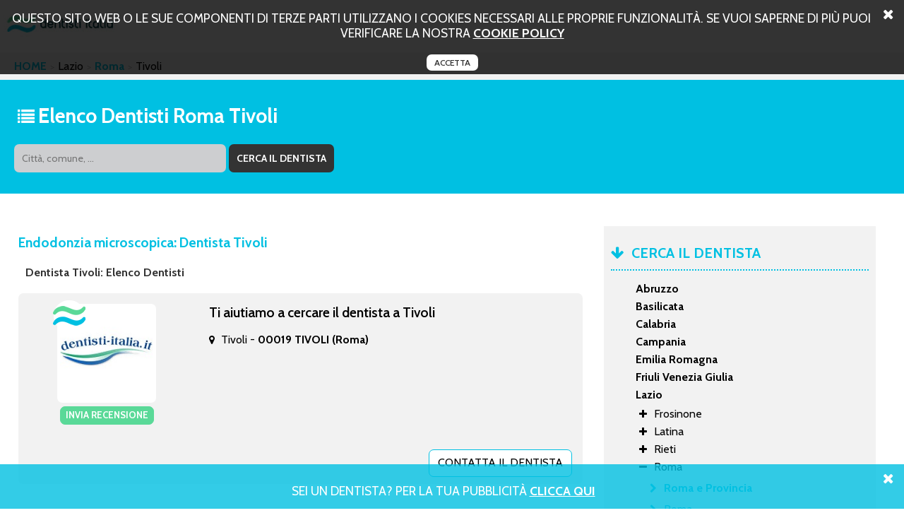

--- FILE ---
content_type: text/html; charset=UTF-8
request_url: http://www.endodonziamicroscopica.it/roma/tivoli.html
body_size: 30280
content:
<!DOCTYPE html PUBLIC "-//W3C//DTD XHTML+RDFa 1.0//EN" "http://www.w3.org/MarkUp/DTD/xhtml-rdfa-1.dtd">
<html xmlns="http://www.w3.org/1999/xhtml">
<head>
<meta http-equiv="Content-Type" content="text/html; charset=utf-8">
<title>endodonzia microscopica a Tivoli | Dentisti e Studi dentistici</title>
<meta name="description" content="Un elenco di medici dentisti che si occupano di endodonzia microscopica a Tivoli." />
<meta name="keywords" content="endodonzia microscopica a Tivoli, dentisti a Tivoli." />
	<meta property="og:type" content="website" />
	<meta property="og:title" content="endodonzia microscopica a Tivoli | Dentisti e Studi dentistici" />
	<meta property="og:url" content="http://www.endodonziamicroscopica.it/roma/tivoli.html" />
	<meta property="og:description" content="Un elenco di medici dentisti che si occupano di endodonzia microscopica a Tivoli." />
	<meta property="og:image" content="http://www.endodonziamicroscopica.it/img/logo.png" />
<link rel="canonical" href="http://www.endodonziamicroscopica.it/roma/tivoli.html" /><script>
	var locos = [{"key":"Chieti","value":"http:\/\/www.endodonziamicroscopica.it\/chieti.html"},{"key":"Francavilla Al Mare","value":"http:\/\/www.endodonziamicroscopica.it\/chieti\/francavilla_al_mare.html"},{"key":"Lanciano","value":"http:\/\/www.endodonziamicroscopica.it\/chieti\/lanciano.html"},{"key":"San Giovanni Teatino","value":"http:\/\/www.endodonziamicroscopica.it\/chieti\/san_giovanni_teatino.html"},{"key":"L'Aquila","value":"http:\/\/www.endodonziamicroscopica.it\/laquila.html"},{"key":"Avezzano","value":"http:\/\/www.endodonziamicroscopica.it\/laquila\/avezzano.html"},{"key":"Pescara","value":"http:\/\/www.endodonziamicroscopica.it\/pescara.html"},{"key":"Montesilvano","value":"http:\/\/www.endodonziamicroscopica.it\/pescara\/montesilvano.html"},{"key":"Spoltore","value":"http:\/\/www.endodonziamicroscopica.it\/pescara\/spoltore.html"},{"key":"Teramo","value":"http:\/\/www.endodonziamicroscopica.it\/teramo.html"},{"key":"Giulianova","value":"http:\/\/www.endodonziamicroscopica.it\/teramo\/giulianova.html"},{"key":"Montorio Al Vomano","value":"http:\/\/www.endodonziamicroscopica.it\/teramo\/montorio_al_vomano.html"},{"key":"Roseto Degli Abruzzi","value":"http:\/\/www.endodonziamicroscopica.it\/teramo\/roseto_degli_abruzzi.html"},{"key":"Silvi","value":"http:\/\/www.endodonziamicroscopica.it\/teramo\/silvi.html"},{"key":"Matera","value":"http:\/\/www.endodonziamicroscopica.it\/matera.html"},{"key":"Policoro","value":"http:\/\/www.endodonziamicroscopica.it\/matera\/policoro.html"},{"key":"Potenza","value":"http:\/\/www.endodonziamicroscopica.it\/potenza.html"},{"key":"Castelsaraceno","value":"http:\/\/www.endodonziamicroscopica.it\/potenza\/castelsaraceno.html"},{"key":"Lauria","value":"http:\/\/www.endodonziamicroscopica.it\/potenza\/lauria.html"},{"key":"Melfi","value":"http:\/\/www.endodonziamicroscopica.it\/potenza\/melfi.html"},{"key":"Catanzaro","value":"http:\/\/www.endodonziamicroscopica.it\/catanzaro.html"},{"key":"Gimigliano","value":"http:\/\/www.endodonziamicroscopica.it\/catanzaro\/gimigliano.html"},{"key":"Girifalco","value":"http:\/\/www.endodonziamicroscopica.it\/catanzaro\/girifalco.html"},{"key":"Lamezia Terme","value":"http:\/\/www.endodonziamicroscopica.it\/catanzaro\/lamezia_terme.html"},{"key":"Cosenza","value":"http:\/\/www.endodonziamicroscopica.it\/cosenza.html"},{"key":"Mangone","value":"http:\/\/www.endodonziamicroscopica.it\/cosenza\/mangone.html"},{"key":"Montalto Uffugo","value":"http:\/\/www.endodonziamicroscopica.it\/cosenza\/montalto_uffugo.html"},{"key":"San Marco Argentano","value":"http:\/\/www.endodonziamicroscopica.it\/cosenza\/san_marco_argentano.html"},{"key":"Trebisacce","value":"http:\/\/www.endodonziamicroscopica.it\/cosenza\/trebisacce.html"},{"key":"Crotone","value":"http:\/\/www.endodonziamicroscopica.it\/crotone.html"},{"key":"Crotone","value":"http:\/\/www.endodonziamicroscopica.it\/crotone\/crotone.html"},{"key":"","value":"http:\/\/www.endodonziamicroscopica.it\/crotone\/crotone\/.html"},{"key":"Reggio Calabria","value":"http:\/\/www.endodonziamicroscopica.it\/reggio_calabria.html"},{"key":"Siderno","value":"http:\/\/www.endodonziamicroscopica.it\/reggio_calabria\/siderno.html"},{"key":"Vibo Valentia","value":"http:\/\/www.endodonziamicroscopica.it\/vibo_valentia.html"},{"key":"Zaccanopoli","value":"http:\/\/www.endodonziamicroscopica.it\/vibo_valentia\/zaccanopoli.html"},{"key":"Avellino","value":"http:\/\/www.endodonziamicroscopica.it\/avellino.html"},{"key":"Ariano Irpino","value":"http:\/\/www.endodonziamicroscopica.it\/avellino\/ariano_irpino.html"},{"key":"Lauro","value":"http:\/\/www.endodonziamicroscopica.it\/avellino\/lauro.html"},{"key":"Benevento","value":"http:\/\/www.endodonziamicroscopica.it\/benevento.html"},{"key":"San Salvatore Telesino","value":"http:\/\/www.endodonziamicroscopica.it\/benevento\/san_salvatore_telesino.html"},{"key":"Caserta","value":"http:\/\/www.endodonziamicroscopica.it\/caserta.html"},{"key":"Aversa","value":"http:\/\/www.endodonziamicroscopica.it\/caserta\/aversa.html"},{"key":"Capua","value":"http:\/\/www.endodonziamicroscopica.it\/caserta\/capua.html"},{"key":"Marcianise","value":"http:\/\/www.endodonziamicroscopica.it\/caserta\/marcianise.html"},{"key":"Napoli","value":"http:\/\/www.endodonziamicroscopica.it\/napoli.html"},{"key":"Acerra","value":"http:\/\/www.endodonziamicroscopica.it\/napoli\/acerra.html"},{"key":"Afragola","value":"http:\/\/www.endodonziamicroscopica.it\/napoli\/afragola.html"},{"key":"Camposano","value":"http:\/\/www.endodonziamicroscopica.it\/napoli\/camposano.html"},{"key":"Casalnuovo Di Napoli","value":"http:\/\/www.endodonziamicroscopica.it\/napoli\/casalnuovo_di_napoli.html"},{"key":"Castellammare Di Stabia","value":"http:\/\/www.endodonziamicroscopica.it\/napoli\/castellammare_di_stabia.html"},{"key":"Cercola","value":"http:\/\/www.endodonziamicroscopica.it\/napoli\/cercola.html"},{"key":"Frattamaggiore","value":"http:\/\/www.endodonziamicroscopica.it\/napoli\/frattamaggiore.html"},{"key":"Marano Di Napoli","value":"http:\/\/www.endodonziamicroscopica.it\/napoli\/marano_di_napoli.html"},{"key":"Melito Di Napoli","value":"http:\/\/www.endodonziamicroscopica.it\/napoli\/melito_di_napoli.html"},{"key":"Mugnano Di Napoli","value":"http:\/\/www.endodonziamicroscopica.it\/napoli\/mugnano_di_napoli.html"},{"key":"Ottaviano","value":"http:\/\/www.endodonziamicroscopica.it\/napoli\/ottaviano.html"},{"key":"Pompei","value":"http:\/\/www.endodonziamicroscopica.it\/napoli\/pompei.html"},{"key":"Quarto","value":"http:\/\/www.endodonziamicroscopica.it\/napoli\/quarto.html"},{"key":"Torre Del Greco","value":"http:\/\/www.endodonziamicroscopica.it\/napoli\/torre_del_greco.html"},{"key":"Tufino","value":"http:\/\/www.endodonziamicroscopica.it\/napoli\/tufino.html"},{"key":"Villaricca","value":"http:\/\/www.endodonziamicroscopica.it\/napoli\/villaricca.html"},{"key":"Volla","value":"http:\/\/www.endodonziamicroscopica.it\/napoli\/volla.html"},{"key":"Salerno","value":"http:\/\/www.endodonziamicroscopica.it\/salerno.html"},{"key":"Angri","value":"http:\/\/www.endodonziamicroscopica.it\/salerno\/angri.html"},{"key":"Baronissi","value":"http:\/\/www.endodonziamicroscopica.it\/salerno\/baronissi.html"},{"key":"Capaccio","value":"http:\/\/www.endodonziamicroscopica.it\/salerno\/capaccio.html"},{"key":"Castel San Lorenzo","value":"http:\/\/www.endodonziamicroscopica.it\/salerno\/castel_san_lorenzo.html"},{"key":"Cava De' Tirreni","value":"http:\/\/www.endodonziamicroscopica.it\/salerno\/cava_de_tirreni.html"},{"key":"Nocera Inferiore","value":"http:\/\/www.endodonziamicroscopica.it\/salerno\/nocera_inferiore.html"},{"key":"Pagani","value":"http:\/\/www.endodonziamicroscopica.it\/salerno\/pagani.html"},{"key":"Sala Consilina","value":"http:\/\/www.endodonziamicroscopica.it\/salerno\/sala_consilina.html"},{"key":"San Cipriano Picentino","value":"http:\/\/www.endodonziamicroscopica.it\/salerno\/san_cipriano_picentino.html"},{"key":"Sarno","value":"http:\/\/www.endodonziamicroscopica.it\/salerno\/sarno.html"},{"key":"Scafati","value":"http:\/\/www.endodonziamicroscopica.it\/salerno\/scafati.html"},{"key":"Bologna","value":"http:\/\/www.endodonziamicroscopica.it\/bologna.html"},{"key":"Bazzano","value":"http:\/\/www.endodonziamicroscopica.it\/bologna\/bazzano.html"},{"key":"Castel Maggiore","value":"http:\/\/www.endodonziamicroscopica.it\/bologna\/castel_maggiore.html"},{"key":"Castel San Pietro Terme","value":"http:\/\/www.endodonziamicroscopica.it\/bologna\/castel_san_pietro_terme.html"},{"key":"Pieve Di Cento","value":"http:\/\/www.endodonziamicroscopica.it\/bologna\/pieve_di_cento.html"},{"key":"Valsamoggia","value":"http:\/\/www.endodonziamicroscopica.it\/bologna\/valsamoggia.html"},{"key":"Ferrara","value":"http:\/\/www.endodonziamicroscopica.it\/ferrara.html"},{"key":"Forli Cesena","value":"http:\/\/www.endodonziamicroscopica.it\/forli_cesena.html"},{"key":"Cesena","value":"http:\/\/www.endodonziamicroscopica.it\/forli_cesena\/cesena.html"},{"key":"Forl\u00ec","value":"http:\/\/www.endodonziamicroscopica.it\/forli_cesena\/forli.html"},{"key":"Modena","value":"http:\/\/www.endodonziamicroscopica.it\/modena.html"},{"key":"Carpi","value":"http:\/\/www.endodonziamicroscopica.it\/modena\/carpi.html"},{"key":"Castelfranco Emilia","value":"http:\/\/www.endodonziamicroscopica.it\/modena\/castelfranco_emilia.html"},{"key":"Formigine","value":"http:\/\/www.endodonziamicroscopica.it\/modena\/formigine.html"},{"key":"Pavullo Nel Frignano","value":"http:\/\/www.endodonziamicroscopica.it\/modena\/pavullo_nel_frignano.html"},{"key":"Sassuolo","value":"http:\/\/www.endodonziamicroscopica.it\/modena\/sassuolo.html"},{"key":"Spilamberto","value":"http:\/\/www.endodonziamicroscopica.it\/modena\/spilamberto.html"},{"key":"Vignola","value":"http:\/\/www.endodonziamicroscopica.it\/modena\/vignola.html"},{"key":"Zocca","value":"http:\/\/www.endodonziamicroscopica.it\/modena\/zocca.html"},{"key":"Parma","value":"http:\/\/www.endodonziamicroscopica.it\/parma.html"},{"key":"Fidenza","value":"http:\/\/www.endodonziamicroscopica.it\/parma\/fidenza.html"},{"key":"Fornovo Di Taro","value":"http:\/\/www.endodonziamicroscopica.it\/parma\/fornovo_di_taro.html"},{"key":"Noceto","value":"http:\/\/www.endodonziamicroscopica.it\/parma\/noceto.html"},{"key":"Piacenza","value":"http:\/\/www.endodonziamicroscopica.it\/piacenza.html"},{"key":"Ravenna","value":"http:\/\/www.endodonziamicroscopica.it\/ravenna.html"},{"key":"Rimini","value":"http:\/\/www.endodonziamicroscopica.it\/rimini.html"},{"key":"Cattolica","value":"http:\/\/www.endodonziamicroscopica.it\/rimini\/cattolica.html"},{"key":"Riccione","value":"http:\/\/www.endodonziamicroscopica.it\/rimini\/riccione.html"},{"key":"Gorizia","value":"http:\/\/www.endodonziamicroscopica.it\/gorizia.html"},{"key":"Gorizia","value":"http:\/\/www.endodonziamicroscopica.it\/gorizia\/gorizia.html"},{"key":"","value":"http:\/\/www.endodonziamicroscopica.it\/gorizia\/gorizia\/.html"},{"key":"Pordenone","value":"http:\/\/www.endodonziamicroscopica.it\/pordenone.html"},{"key":"Azzano Decimo","value":"http:\/\/www.endodonziamicroscopica.it\/pordenone\/azzano_decimo.html"},{"key":"Fontanafredda","value":"http:\/\/www.endodonziamicroscopica.it\/pordenone\/fontanafredda.html"},{"key":"Pordenone","value":"http:\/\/www.endodonziamicroscopica.it\/pordenone\/pordenone.html"},{"key":"","value":"http:\/\/www.endodonziamicroscopica.it\/pordenone\/pordenone\/.html"},{"key":"San Vito Al Tagliamento","value":"http:\/\/www.endodonziamicroscopica.it\/pordenone\/san_vito_al_tagliamento.html"},{"key":"Trieste","value":"http:\/\/www.endodonziamicroscopica.it\/trieste.html"},{"key":"Udine","value":"http:\/\/www.endodonziamicroscopica.it\/udine.html"},{"key":"Cervignano Del Friuli","value":"http:\/\/www.endodonziamicroscopica.it\/udine\/cervignano_del_friuli.html"},{"key":"Latisana","value":"http:\/\/www.endodonziamicroscopica.it\/udine\/latisana.html"},{"key":"Udine","value":"http:\/\/www.endodonziamicroscopica.it\/udine\/udine.html"},{"key":"","value":"http:\/\/www.endodonziamicroscopica.it\/udine\/udine\/.html"},{"key":"Frosinone","value":"http:\/\/www.endodonziamicroscopica.it\/frosinone.html"},{"key":"Cassino","value":"http:\/\/www.endodonziamicroscopica.it\/frosinone\/cassino.html"},{"key":"Latina","value":"http:\/\/www.endodonziamicroscopica.it\/latina.html"},{"key":"Formia","value":"http:\/\/www.endodonziamicroscopica.it\/latina\/formia.html"},{"key":"Priverno","value":"http:\/\/www.endodonziamicroscopica.it\/latina\/priverno.html"},{"key":"Rieti","value":"http:\/\/www.endodonziamicroscopica.it\/rieti.html"},{"key":"Roma","value":"http:\/\/www.endodonziamicroscopica.it\/roma.html"},{"key":"Acilia","value":"http:\/\/www.endodonziamicroscopica.it\/roma\/acilia.html"},{"key":"Albano Laziale","value":"http:\/\/www.endodonziamicroscopica.it\/roma\/albano_laziale.html"},{"key":"Ardea","value":"http:\/\/www.endodonziamicroscopica.it\/roma\/ardea.html"},{"key":"Ariccia","value":"http:\/\/www.endodonziamicroscopica.it\/roma\/ariccia.html"},{"key":"Artena","value":"http:\/\/www.endodonziamicroscopica.it\/roma\/artena.html"},{"key":"Castel Gandolfo","value":"http:\/\/www.endodonziamicroscopica.it\/roma\/castel_gandolfo.html"},{"key":"Ciampino","value":"http:\/\/www.endodonziamicroscopica.it\/roma\/ciampino.html"},{"key":"Civitavecchia","value":"http:\/\/www.endodonziamicroscopica.it\/roma\/civitavecchia.html"},{"key":"Colleferro","value":"http:\/\/www.endodonziamicroscopica.it\/roma\/colleferro.html"},{"key":"Formello","value":"http:\/\/www.endodonziamicroscopica.it\/roma\/formello.html"},{"key":"Genzano Di Roma","value":"http:\/\/www.endodonziamicroscopica.it\/roma\/genzano_di_roma.html"},{"key":"Grottaferrata","value":"http:\/\/www.endodonziamicroscopica.it\/roma\/grottaferrata.html"},{"key":"Marino","value":"http:\/\/www.endodonziamicroscopica.it\/roma\/marino.html"},{"key":"Monte Compatri","value":"http:\/\/www.endodonziamicroscopica.it\/roma\/monte_compatri.html"},{"key":"Monte Porzio Catone","value":"http:\/\/www.endodonziamicroscopica.it\/roma\/monte_porzio_catone.html"},{"key":"Monterotondo","value":"http:\/\/www.endodonziamicroscopica.it\/roma\/monterotondo.html"},{"key":"Ostia","value":"http:\/\/www.endodonziamicroscopica.it\/roma\/ostia.html"},{"key":"Riano","value":"http:\/\/www.endodonziamicroscopica.it\/roma\/riano.html"},{"key":"Tivoli","value":"http:\/\/www.endodonziamicroscopica.it\/roma\/tivoli.html"},{"key":"Viterbo","value":"http:\/\/www.endodonziamicroscopica.it\/viterbo.html"},{"key":"Ronciglione","value":"http:\/\/www.endodonziamicroscopica.it\/viterbo\/ronciglione.html"},{"key":"Vignanello","value":"http:\/\/www.endodonziamicroscopica.it\/viterbo\/vignanello.html"},{"key":"Genova","value":"http:\/\/www.endodonziamicroscopica.it\/genova.html"},{"key":"Rapallo","value":"http:\/\/www.endodonziamicroscopica.it\/genova\/rapallo.html"},{"key":"Imperia","value":"http:\/\/www.endodonziamicroscopica.it\/imperia.html"},{"key":"Sanremo","value":"http:\/\/www.endodonziamicroscopica.it\/imperia\/sanremo.html"},{"key":"Taggia","value":"http:\/\/www.endodonziamicroscopica.it\/imperia\/taggia.html"},{"key":"La Spezia","value":"http:\/\/www.endodonziamicroscopica.it\/la_spezia.html"},{"key":"Sarzana","value":"http:\/\/www.endodonziamicroscopica.it\/la_spezia\/sarzana.html"},{"key":"Savona","value":"http:\/\/www.endodonziamicroscopica.it\/savona.html"},{"key":"Murialdo","value":"http:\/\/www.endodonziamicroscopica.it\/savona\/murialdo.html"},{"key":"Varazze","value":"http:\/\/www.endodonziamicroscopica.it\/savona\/varazze.html"},{"key":"Bergamo","value":"http:\/\/www.endodonziamicroscopica.it\/bergamo.html"},{"key":"Dalmine","value":"http:\/\/www.endodonziamicroscopica.it\/bergamo\/dalmine.html"},{"key":"Romano Di Lombardia","value":"http:\/\/www.endodonziamicroscopica.it\/bergamo\/romano_di_lombardia.html"},{"key":"Brescia","value":"http:\/\/www.endodonziamicroscopica.it\/brescia.html"},{"key":"Chiari","value":"http:\/\/www.endodonziamicroscopica.it\/brescia\/chiari.html"},{"key":"Cividate Camuno","value":"http:\/\/www.endodonziamicroscopica.it\/brescia\/cividate_camuno.html"},{"key":"Sarezzo","value":"http:\/\/www.endodonziamicroscopica.it\/brescia\/sarezzo.html"},{"key":"Travagliato","value":"http:\/\/www.endodonziamicroscopica.it\/brescia\/travagliato.html"},{"key":"Canton Ticino","value":"http:\/\/www.endodonziamicroscopica.it\/canton_ticino.html"},{"key":"Bellinzona 6 Autopostale Ti","value":"http:\/\/www.endodonziamicroscopica.it\/canton_ticino\/bellinzona_6_autopostale_ti.html"},{"key":"Locarno","value":"http:\/\/www.endodonziamicroscopica.it\/canton_ticino\/locarno.html"},{"key":"Lugano","value":"http:\/\/www.endodonziamicroscopica.it\/canton_ticino\/lugano.html"},{"key":"Mendrisio","value":"http:\/\/www.endodonziamicroscopica.it\/canton_ticino\/mendrisio.html"},{"key":"Morbio Inferiore","value":"http:\/\/www.endodonziamicroscopica.it\/canton_ticino\/morbio_inferiore.html"},{"key":"Stabio","value":"http:\/\/www.endodonziamicroscopica.it\/canton_ticino\/stabio.html"},{"key":"Como","value":"http:\/\/www.endodonziamicroscopica.it\/como.html"},{"key":"Appiano Gentile","value":"http:\/\/www.endodonziamicroscopica.it\/como\/appiano_gentile.html"},{"key":"Cant\u00f9","value":"http:\/\/www.endodonziamicroscopica.it\/como\/cantu.html"},{"key":"Dongo","value":"http:\/\/www.endodonziamicroscopica.it\/como\/dongo.html"},{"key":"San Bartolomeo Val Cavargna","value":"http:\/\/www.endodonziamicroscopica.it\/como\/san_bartolomeo_val_cavargna.html"},{"key":"Cremona","value":"http:\/\/www.endodonziamicroscopica.it\/cremona.html"},{"key":"Lecco","value":"http:\/\/www.endodonziamicroscopica.it\/lecco.html"},{"key":"Cremella","value":"http:\/\/www.endodonziamicroscopica.it\/lecco\/cremella.html"},{"key":"Oggiono","value":"http:\/\/www.endodonziamicroscopica.it\/lecco\/oggiono.html"},{"key":"Lodi","value":"http:\/\/www.endodonziamicroscopica.it\/lodi.html"},{"key":"Cornegliano Laudense","value":"http:\/\/www.endodonziamicroscopica.it\/lodi\/cornegliano_laudense.html"},{"key":"Lodi ","value":"http:\/\/www.endodonziamicroscopica.it\/lodi\/lodi.html"},{"key":"","value":"http:\/\/www.endodonziamicroscopica.it\/lodi\/lodi\/.html"},{"key":"Lodi Vecchio","value":"http:\/\/www.endodonziamicroscopica.it\/lodi\/lodi_vecchio.html"},{"key":"Montanaso Lombardo","value":"http:\/\/www.endodonziamicroscopica.it\/lodi\/montanaso_lombardo.html"},{"key":"Sant'angelo Lodigiano","value":"http:\/\/www.endodonziamicroscopica.it\/lodi\/santangelo_lodigiano.html"},{"key":"Zelo Buon Persico","value":"http:\/\/www.endodonziamicroscopica.it\/lodi\/zelo_buon_persico.html"},{"key":"Mantova","value":"http:\/\/www.endodonziamicroscopica.it\/mantova.html"},{"key":"Bagnolo San Vito","value":"http:\/\/www.endodonziamicroscopica.it\/mantova\/bagnolo_san_vito.html"},{"key":"Castel Goffredo","value":"http:\/\/www.endodonziamicroscopica.it\/mantova\/castel_goffredo.html"},{"key":"Castiglione Delle Stiviere","value":"http:\/\/www.endodonziamicroscopica.it\/mantova\/castiglione_delle_stiviere.html"},{"key":"Viadana","value":"http:\/\/www.endodonziamicroscopica.it\/mantova\/viadana.html"},{"key":"Milano","value":"http:\/\/www.endodonziamicroscopica.it\/milano.html"},{"key":"Abbiategrasso","value":"http:\/\/www.endodonziamicroscopica.it\/milano\/abbiategrasso.html"},{"key":"Arese","value":"http:\/\/www.endodonziamicroscopica.it\/milano\/arese.html"},{"key":"Bollate","value":"http:\/\/www.endodonziamicroscopica.it\/milano\/bollate.html"},{"key":"Cesate","value":"http:\/\/www.endodonziamicroscopica.it\/milano\/cesate.html"},{"key":"Corsico","value":"http:\/\/www.endodonziamicroscopica.it\/milano\/corsico.html"},{"key":"Gorgonzola","value":"http:\/\/www.endodonziamicroscopica.it\/milano\/gorgonzola.html"},{"key":"Lainate","value":"http:\/\/www.endodonziamicroscopica.it\/milano\/lainate.html"},{"key":"Legnano","value":"http:\/\/www.endodonziamicroscopica.it\/milano\/legnano.html"},{"key":"Melzo","value":"http:\/\/www.endodonziamicroscopica.it\/milano\/melzo.html"},{"key":"Paullo","value":"http:\/\/www.endodonziamicroscopica.it\/milano\/paullo.html"},{"key":"Rho","value":"http:\/\/www.endodonziamicroscopica.it\/milano\/rho.html"},{"key":"San Donato Milanese","value":"http:\/\/www.endodonziamicroscopica.it\/milano\/san_donato_milanese.html"},{"key":"San Giuliano Milanese","value":"http:\/\/www.endodonziamicroscopica.it\/milano\/san_giuliano_milanese.html"},{"key":"Sedriano","value":"http:\/\/www.endodonziamicroscopica.it\/milano\/sedriano.html"},{"key":"Senago","value":"http:\/\/www.endodonziamicroscopica.it\/milano\/senago.html"},{"key":"Sesto San Giovanni","value":"http:\/\/www.endodonziamicroscopica.it\/milano\/sesto_san_giovanni.html"},{"key":"Vimodrone","value":"http:\/\/www.endodonziamicroscopica.it\/milano\/vimodrone.html"},{"key":"Monza Brianza","value":"http:\/\/www.endodonziamicroscopica.it\/monza_brianza.html"},{"key":"Besana In Brianza","value":"http:\/\/www.endodonziamicroscopica.it\/monza_brianza\/besana_in_brianza.html"},{"key":"Bovisio Masciago","value":"http:\/\/www.endodonziamicroscopica.it\/monza_brianza\/bovisio_masciago.html"},{"key":"Brugherio","value":"http:\/\/www.endodonziamicroscopica.it\/monza_brianza\/brugherio.html"},{"key":"Limbiate","value":"http:\/\/www.endodonziamicroscopica.it\/monza_brianza\/limbiate.html"},{"key":"Monza","value":"http:\/\/www.endodonziamicroscopica.it\/monza_brianza\/monza.html"},{"key":"Seveso","value":"http:\/\/www.endodonziamicroscopica.it\/monza_brianza\/seveso.html"},{"key":"Pavia","value":"http:\/\/www.endodonziamicroscopica.it\/pavia.html"},{"key":"Bereguardo","value":"http:\/\/www.endodonziamicroscopica.it\/pavia\/bereguardo.html"},{"key":"Vigevano","value":"http:\/\/www.endodonziamicroscopica.it\/pavia\/vigevano.html"},{"key":"Sondrio","value":"http:\/\/www.endodonziamicroscopica.it\/sondrio.html"},{"key":"Varese","value":"http:\/\/www.endodonziamicroscopica.it\/varese.html"},{"key":"Arcisate","value":"http:\/\/www.endodonziamicroscopica.it\/varese\/arcisate.html"},{"key":"Bardello","value":"http:\/\/www.endodonziamicroscopica.it\/varese\/bardello.html"},{"key":"Besano","value":"http:\/\/www.endodonziamicroscopica.it\/varese\/besano.html"},{"key":"Busto Arsizio","value":"http:\/\/www.endodonziamicroscopica.it\/varese\/busto_arsizio.html"},{"key":"Cairate","value":"http:\/\/www.endodonziamicroscopica.it\/varese\/cairate.html"},{"key":"Cardano Al Campo","value":"http:\/\/www.endodonziamicroscopica.it\/varese\/cardano_al_campo.html"},{"key":"Carnago","value":"http:\/\/www.endodonziamicroscopica.it\/varese\/carnago.html"},{"key":"Caronno Pertusella","value":"http:\/\/www.endodonziamicroscopica.it\/varese\/caronno_pertusella.html"},{"key":"Casciago","value":"http:\/\/www.endodonziamicroscopica.it\/varese\/casciago.html"},{"key":"Cassano Magnago","value":"http:\/\/www.endodonziamicroscopica.it\/varese\/cassano_magnago.html"},{"key":"Gallarate","value":"http:\/\/www.endodonziamicroscopica.it\/varese\/gallarate.html"},{"key":"Gemonio","value":"http:\/\/www.endodonziamicroscopica.it\/varese\/gemonio.html"},{"key":"Gorla Minore","value":"http:\/\/www.endodonziamicroscopica.it\/varese\/gorla_minore.html"},{"key":"Induno Olona","value":"http:\/\/www.endodonziamicroscopica.it\/varese\/induno_olona.html"},{"key":"Malnate","value":"http:\/\/www.endodonziamicroscopica.it\/varese\/malnate.html"},{"key":"Olgiate Olona","value":"http:\/\/www.endodonziamicroscopica.it\/varese\/olgiate_olona.html"},{"key":"Samarate","value":"http:\/\/www.endodonziamicroscopica.it\/varese\/samarate.html"},{"key":"Saronno","value":"http:\/\/www.endodonziamicroscopica.it\/varese\/saronno.html"},{"key":"Sesto Calende","value":"http:\/\/www.endodonziamicroscopica.it\/varese\/sesto_calende.html"},{"key":"Solbiate Arno","value":"http:\/\/www.endodonziamicroscopica.it\/varese\/solbiate_arno.html"},{"key":"Somma Lombardo","value":"http:\/\/www.endodonziamicroscopica.it\/varese\/somma_lombardo.html"},{"key":"Tradate","value":"http:\/\/www.endodonziamicroscopica.it\/varese\/tradate.html"},{"key":"Travedona Monate","value":"http:\/\/www.endodonziamicroscopica.it\/varese\/travedona_monate.html"},{"key":"Vergiate","value":"http:\/\/www.endodonziamicroscopica.it\/varese\/vergiate.html"},{"key":"Ancona","value":"http:\/\/www.endodonziamicroscopica.it\/ancona.html"},{"key":"Chiaravalle","value":"http:\/\/www.endodonziamicroscopica.it\/ancona\/chiaravalle.html"},{"key":"Senigallia","value":"http:\/\/www.endodonziamicroscopica.it\/ancona\/senigallia.html"},{"key":"Ascoli Piceno","value":"http:\/\/www.endodonziamicroscopica.it\/ascoli_piceno.html"},{"key":"Grottammare","value":"http:\/\/www.endodonziamicroscopica.it\/ascoli_piceno\/grottammare.html"},{"key":"San Benedetto Del Tronto","value":"http:\/\/www.endodonziamicroscopica.it\/ascoli_piceno\/san_benedetto_del_tronto.html"},{"key":"Fermo","value":"http:\/\/www.endodonziamicroscopica.it\/fermo.html"},{"key":"Montegiorgio","value":"http:\/\/www.endodonziamicroscopica.it\/fermo\/montegiorgio.html"},{"key":"Porto San Giorgio","value":"http:\/\/www.endodonziamicroscopica.it\/fermo\/porto_san_giorgio.html"},{"key":"Macerata","value":"http:\/\/www.endodonziamicroscopica.it\/macerata.html"},{"key":"Civitanova Marche","value":"http:\/\/www.endodonziamicroscopica.it\/macerata\/civitanova_marche.html"},{"key":"Recanati","value":"http:\/\/www.endodonziamicroscopica.it\/macerata\/recanati.html"},{"key":"Pesaro E Urbino","value":"http:\/\/www.endodonziamicroscopica.it\/pesaro_e_urbino.html"},{"key":"Fano","value":"http:\/\/www.endodonziamicroscopica.it\/pesaro_e_urbino\/fano.html"},{"key":"Pesaro","value":"http:\/\/www.endodonziamicroscopica.it\/pesaro_e_urbino\/pesaro.html"},{"key":"Urbino","value":"http:\/\/www.endodonziamicroscopica.it\/pesaro_e_urbino\/urbino.html"},{"key":"Campobasso","value":"http:\/\/www.endodonziamicroscopica.it\/campobasso.html"},{"key":"Alessandria","value":"http:\/\/www.endodonziamicroscopica.it\/alessandria.html"},{"key":"Arquata Scrivia","value":"http:\/\/www.endodonziamicroscopica.it\/alessandria\/arquata_scrivia.html"},{"key":"Casale Monferrato","value":"http:\/\/www.endodonziamicroscopica.it\/alessandria\/casale_monferrato.html"},{"key":"Novi Ligure","value":"http:\/\/www.endodonziamicroscopica.it\/alessandria\/novi_ligure.html"},{"key":"Ovada","value":"http:\/\/www.endodonziamicroscopica.it\/alessandria\/ovada.html"},{"key":"Tortona","value":"http:\/\/www.endodonziamicroscopica.it\/alessandria\/tortona.html"},{"key":"Asti","value":"http:\/\/www.endodonziamicroscopica.it\/asti.html"},{"key":"Incisa Scapaccino","value":"http:\/\/www.endodonziamicroscopica.it\/asti\/incisa_scapaccino.html"},{"key":"Rocchetta Tanaro","value":"http:\/\/www.endodonziamicroscopica.it\/asti\/rocchetta_tanaro.html"},{"key":"Cuneo","value":"http:\/\/www.endodonziamicroscopica.it\/cuneo.html"},{"key":"Caraglio","value":"http:\/\/www.endodonziamicroscopica.it\/cuneo\/caraglio.html"},{"key":"Novara","value":"http:\/\/www.endodonziamicroscopica.it\/novara.html"},{"key":"Borgo Ticino","value":"http:\/\/www.endodonziamicroscopica.it\/novara\/borgo_ticino.html"},{"key":"Borgomanero","value":"http:\/\/www.endodonziamicroscopica.it\/novara\/borgomanero.html"},{"key":"Castelletto Sopra Ticino","value":"http:\/\/www.endodonziamicroscopica.it\/novara\/castelletto_sopra_ticino.html"},{"key":"Torino","value":"http:\/\/www.endodonziamicroscopica.it\/torino.html"},{"key":"Beinasco","value":"http:\/\/www.endodonziamicroscopica.it\/torino\/beinasco.html"},{"key":"Castellamonte","value":"http:\/\/www.endodonziamicroscopica.it\/torino\/castellamonte.html"},{"key":"Lanzo Torinese","value":"http:\/\/www.endodonziamicroscopica.it\/torino\/lanzo_torinese.html"},{"key":"Moncalieri","value":"http:\/\/www.endodonziamicroscopica.it\/torino\/moncalieri.html"},{"key":"Nichelino","value":"http:\/\/www.endodonziamicroscopica.it\/torino\/nichelino.html"},{"key":"Orbassano","value":"http:\/\/www.endodonziamicroscopica.it\/torino\/orbassano.html"},{"key":"San Carlo Canavese","value":"http:\/\/www.endodonziamicroscopica.it\/torino\/san_carlo_canavese.html"},{"key":"Bari","value":"http:\/\/www.endodonziamicroscopica.it\/bari.html"},{"key":"Altamura","value":"http:\/\/www.endodonziamicroscopica.it\/bari\/altamura.html"},{"key":"Bitonto","value":"http:\/\/www.endodonziamicroscopica.it\/bari\/bitonto.html"},{"key":"Gioia Del Colle","value":"http:\/\/www.endodonziamicroscopica.it\/bari\/gioia_del_colle.html"},{"key":"Gravina In Puglia","value":"http:\/\/www.endodonziamicroscopica.it\/bari\/gravina_in_puglia.html"},{"key":"Modugno","value":"http:\/\/www.endodonziamicroscopica.it\/bari\/modugno.html"},{"key":"Monopoli","value":"http:\/\/www.endodonziamicroscopica.it\/bari\/monopoli.html"},{"key":"Ruvo Di Puglia","value":"http:\/\/www.endodonziamicroscopica.it\/bari\/ruvo_di_puglia.html"},{"key":"Triggiano","value":"http:\/\/www.endodonziamicroscopica.it\/bari\/triggiano.html"},{"key":"Barletta Andria Trani","value":"http:\/\/www.endodonziamicroscopica.it\/barletta_andria_trani.html"},{"key":"Andria","value":"http:\/\/www.endodonziamicroscopica.it\/barletta_andria_trani\/andria.html"},{"key":"Barletta","value":"http:\/\/www.endodonziamicroscopica.it\/barletta_andria_trani\/barletta.html"},{"key":"Bisceglie","value":"http:\/\/www.endodonziamicroscopica.it\/barletta_andria_trani\/bisceglie.html"},{"key":"Trani","value":"http:\/\/www.endodonziamicroscopica.it\/barletta_andria_trani\/trani.html"},{"key":"Brindisi","value":"http:\/\/www.endodonziamicroscopica.it\/brindisi.html"},{"key":"Fasano","value":"http:\/\/www.endodonziamicroscopica.it\/brindisi\/fasano.html"},{"key":"Oria","value":"http:\/\/www.endodonziamicroscopica.it\/brindisi\/oria.html"},{"key":"Ostuni","value":"http:\/\/www.endodonziamicroscopica.it\/brindisi\/ostuni.html"},{"key":"San Vito Dei Normanni","value":"http:\/\/www.endodonziamicroscopica.it\/brindisi\/san_vito_dei_normanni.html"},{"key":"Foggia","value":"http:\/\/www.endodonziamicroscopica.it\/foggia.html"},{"key":"Carapelle","value":"http:\/\/www.endodonziamicroscopica.it\/foggia\/carapelle.html"},{"key":"Castelluccio Dei Sauri","value":"http:\/\/www.endodonziamicroscopica.it\/foggia\/castelluccio_dei_sauri.html"},{"key":"Cerignola","value":"http:\/\/www.endodonziamicroscopica.it\/foggia\/cerignola.html"},{"key":"Manfredonia","value":"http:\/\/www.endodonziamicroscopica.it\/foggia\/manfredonia.html"},{"key":"Ordona","value":"http:\/\/www.endodonziamicroscopica.it\/foggia\/ordona.html"},{"key":"Orta Nova","value":"http:\/\/www.endodonziamicroscopica.it\/foggia\/orta_nova.html"},{"key":"Rodi Garganico","value":"http:\/\/www.endodonziamicroscopica.it\/foggia\/rodi_garganico.html"},{"key":"San Giovanni Rotondo","value":"http:\/\/www.endodonziamicroscopica.it\/foggia\/san_giovanni_rotondo.html"},{"key":"San Severo","value":"http:\/\/www.endodonziamicroscopica.it\/foggia\/san_severo.html"},{"key":"Vico Del Gargano","value":"http:\/\/www.endodonziamicroscopica.it\/foggia\/vico_del_gargano.html"},{"key":"Lecce","value":"http:\/\/www.endodonziamicroscopica.it\/lecce.html"},{"key":"Nard\u00f2","value":"http:\/\/www.endodonziamicroscopica.it\/lecce\/nardo.html"},{"key":"Taranto","value":"http:\/\/www.endodonziamicroscopica.it\/taranto.html"},{"key":"Avetrana","value":"http:\/\/www.endodonziamicroscopica.it\/taranto\/avetrana.html"},{"key":"Castellaneta","value":"http:\/\/www.endodonziamicroscopica.it\/taranto\/castellaneta.html"},{"key":"Ginosa","value":"http:\/\/www.endodonziamicroscopica.it\/taranto\/ginosa.html"},{"key":"Lizzano","value":"http:\/\/www.endodonziamicroscopica.it\/taranto\/lizzano.html"},{"key":"Manduria","value":"http:\/\/www.endodonziamicroscopica.it\/taranto\/manduria.html"},{"key":"Martina Franca","value":"http:\/\/www.endodonziamicroscopica.it\/taranto\/martina_franca.html"},{"key":"Massafra","value":"http:\/\/www.endodonziamicroscopica.it\/taranto\/massafra.html"},{"key":"Cagliari","value":"http:\/\/www.endodonziamicroscopica.it\/cagliari.html"},{"key":"Sinnai","value":"http:\/\/www.endodonziamicroscopica.it\/cagliari\/sinnai.html"},{"key":"Carbonia Iglesias","value":"http:\/\/www.endodonziamicroscopica.it\/carbonia_iglesias.html"},{"key":"San Giovanni Suergiu","value":"http:\/\/www.endodonziamicroscopica.it\/carbonia_iglesias\/san_giovanni_suergiu.html"},{"key":"Sassari","value":"http:\/\/www.endodonziamicroscopica.it\/sassari.html"},{"key":"Alghero","value":"http:\/\/www.endodonziamicroscopica.it\/sassari\/alghero.html"},{"key":"Calangianus","value":"http:\/\/www.endodonziamicroscopica.it\/sassari\/calangianus.html"},{"key":"Ittiri","value":"http:\/\/www.endodonziamicroscopica.it\/sassari\/ittiri.html"},{"key":"Nulvi","value":"http:\/\/www.endodonziamicroscopica.it\/sassari\/nulvi.html"},{"key":"Olmedo","value":"http:\/\/www.endodonziamicroscopica.it\/sassari\/olmedo.html"},{"key":"Padru","value":"http:\/\/www.endodonziamicroscopica.it\/sassari\/padru.html"},{"key":"Porto Torres","value":"http:\/\/www.endodonziamicroscopica.it\/sassari\/porto_torres.html"},{"key":"Uri","value":"http:\/\/www.endodonziamicroscopica.it\/sassari\/uri.html"},{"key":"Agrigento","value":"http:\/\/www.endodonziamicroscopica.it\/agrigento.html"},{"key":"Favara","value":"http:\/\/www.endodonziamicroscopica.it\/agrigento\/favara.html"},{"key":"Menfi","value":"http:\/\/www.endodonziamicroscopica.it\/agrigento\/menfi.html"},{"key":"Sambuca Di Sicilia","value":"http:\/\/www.endodonziamicroscopica.it\/agrigento\/sambuca_di_sicilia.html"},{"key":"Sciacca","value":"http:\/\/www.endodonziamicroscopica.it\/agrigento\/sciacca.html"},{"key":"Caltanissetta","value":"http:\/\/www.endodonziamicroscopica.it\/caltanissetta.html"},{"key":"Riesi","value":"http:\/\/www.endodonziamicroscopica.it\/caltanissetta\/riesi.html"},{"key":"Catania","value":"http:\/\/www.endodonziamicroscopica.it\/catania.html"},{"key":"Aci Catena","value":"http:\/\/www.endodonziamicroscopica.it\/catania\/aci_catena.html"},{"key":"Acireale","value":"http:\/\/www.endodonziamicroscopica.it\/catania\/acireale.html"},{"key":"Adrano","value":"http:\/\/www.endodonziamicroscopica.it\/catania\/adrano.html"},{"key":"Biancavilla","value":"http:\/\/www.endodonziamicroscopica.it\/catania\/biancavilla.html"},{"key":"Bronte","value":"http:\/\/www.endodonziamicroscopica.it\/catania\/bronte.html"},{"key":"Linguaglossa","value":"http:\/\/www.endodonziamicroscopica.it\/catania\/linguaglossa.html"},{"key":"Mascalucia","value":"http:\/\/www.endodonziamicroscopica.it\/catania\/mascalucia.html"},{"key":"Militello In Val Di Catania","value":"http:\/\/www.endodonziamicroscopica.it\/catania\/militello_in_val_di_catania.html"},{"key":"Patern\u00f2","value":"http:\/\/www.endodonziamicroscopica.it\/catania\/paterno.html"},{"key":"Sant'agata Li Battiati","value":"http:\/\/www.endodonziamicroscopica.it\/catania\/santagata_li_battiati.html"},{"key":"Trecastagni","value":"http:\/\/www.endodonziamicroscopica.it\/catania\/trecastagni.html"},{"key":"Zafferana Etnea","value":"http:\/\/www.endodonziamicroscopica.it\/catania\/zafferana_etnea.html"},{"key":"Enna","value":"http:\/\/www.endodonziamicroscopica.it\/enna.html"},{"key":"Messina","value":"http:\/\/www.endodonziamicroscopica.it\/messina.html"},{"key":"Furnari","value":"http:\/\/www.endodonziamicroscopica.it\/messina\/furnari.html"},{"key":"San Filippo Del Mela","value":"http:\/\/www.endodonziamicroscopica.it\/messina\/san_filippo_del_mela.html"},{"key":"Palermo","value":"http:\/\/www.endodonziamicroscopica.it\/palermo.html"},{"key":"Bisacquino","value":"http:\/\/www.endodonziamicroscopica.it\/palermo\/bisacquino.html"},{"key":"Carini","value":"http:\/\/www.endodonziamicroscopica.it\/palermo\/carini.html"},{"key":"Casteldaccia","value":"http:\/\/www.endodonziamicroscopica.it\/palermo\/casteldaccia.html"},{"key":"Corleone","value":"http:\/\/www.endodonziamicroscopica.it\/palermo\/corleone.html"},{"key":"Misilmeri","value":"http:\/\/www.endodonziamicroscopica.it\/palermo\/misilmeri.html"},{"key":"Ragusa","value":"http:\/\/www.endodonziamicroscopica.it\/ragusa.html"},{"key":"Comiso","value":"http:\/\/www.endodonziamicroscopica.it\/ragusa\/comiso.html"},{"key":"Modica","value":"http:\/\/www.endodonziamicroscopica.it\/ragusa\/modica.html"},{"key":"Vittoria","value":"http:\/\/www.endodonziamicroscopica.it\/ragusa\/vittoria.html"},{"key":"Siracusa","value":"http:\/\/www.endodonziamicroscopica.it\/siracusa.html"},{"key":"Aci Bonaccorsi","value":"http:\/\/www.endodonziamicroscopica.it\/siracusa\/aci_bonaccorsi.html"},{"key":"Augusta","value":"http:\/\/www.endodonziamicroscopica.it\/siracusa\/augusta.html"},{"key":"Trapani","value":"http:\/\/www.endodonziamicroscopica.it\/trapani.html"},{"key":"Alcamo","value":"http:\/\/www.endodonziamicroscopica.it\/trapani\/alcamo.html"},{"key":"Castelvetrano","value":"http:\/\/www.endodonziamicroscopica.it\/trapani\/castelvetrano.html"},{"key":"Marsala","value":"http:\/\/www.endodonziamicroscopica.it\/trapani\/marsala.html"},{"key":"Mazara Del Vallo","value":"http:\/\/www.endodonziamicroscopica.it\/trapani\/mazara_del_vallo.html"},{"key":"Partanna","value":"http:\/\/www.endodonziamicroscopica.it\/trapani\/partanna.html"},{"key":"Arezzo","value":"http:\/\/www.endodonziamicroscopica.it\/arezzo.html"},{"key":"Marciano Della Chiana","value":"http:\/\/www.endodonziamicroscopica.it\/arezzo\/marciano_della_chiana.html"},{"key":"Firenze","value":"http:\/\/www.endodonziamicroscopica.it\/firenze.html"},{"key":"Barberino Di Mugello","value":"http:\/\/www.endodonziamicroscopica.it\/firenze\/barberino_di_mugello.html"},{"key":"Campi Bisenzio","value":"http:\/\/www.endodonziamicroscopica.it\/firenze\/campi_bisenzio.html"},{"key":"Empoli","value":"http:\/\/www.endodonziamicroscopica.it\/firenze\/empoli.html"},{"key":"Firenzuola","value":"http:\/\/www.endodonziamicroscopica.it\/firenze\/firenzuola.html"},{"key":"Incisa In Val D'arno","value":"http:\/\/www.endodonziamicroscopica.it\/firenze\/incisa_in_val_darno.html"},{"key":"Scandicci","value":"http:\/\/www.endodonziamicroscopica.it\/firenze\/scandicci.html"},{"key":"Sesto Fiorentino","value":"http:\/\/www.endodonziamicroscopica.it\/firenze\/sesto_fiorentino.html"},{"key":"Grosseto","value":"http:\/\/www.endodonziamicroscopica.it\/grosseto.html"},{"key":"Livorno","value":"http:\/\/www.endodonziamicroscopica.it\/livorno.html"},{"key":"Piombino","value":"http:\/\/www.endodonziamicroscopica.it\/livorno\/piombino.html"},{"key":"Portoferraio","value":"http:\/\/www.endodonziamicroscopica.it\/livorno\/portoferraio.html"},{"key":"Lucca","value":"http:\/\/www.endodonziamicroscopica.it\/lucca.html"},{"key":"Altopascio","value":"http:\/\/www.endodonziamicroscopica.it\/lucca\/altopascio.html"},{"key":"Capannori","value":"http:\/\/www.endodonziamicroscopica.it\/lucca\/capannori.html"},{"key":"Pietrasanta","value":"http:\/\/www.endodonziamicroscopica.it\/lucca\/pietrasanta.html"},{"key":"Viareggio","value":"http:\/\/www.endodonziamicroscopica.it\/lucca\/viareggio.html"},{"key":"Massa E Carrara","value":"http:\/\/www.endodonziamicroscopica.it\/massa_e_carrara.html"},{"key":"Carrara","value":"http:\/\/www.endodonziamicroscopica.it\/massa_e_carrara\/carrara.html"},{"key":"Montignoso","value":"http:\/\/www.endodonziamicroscopica.it\/massa_e_carrara\/montignoso.html"},{"key":"Pisa","value":"http:\/\/www.endodonziamicroscopica.it\/pisa.html"},{"key":"Casciana Terme","value":"http:\/\/www.endodonziamicroscopica.it\/pisa\/casciana_terme.html"},{"key":"Cascina","value":"http:\/\/www.endodonziamicroscopica.it\/pisa\/cascina.html"},{"key":"Pontedera","value":"http:\/\/www.endodonziamicroscopica.it\/pisa\/pontedera.html"},{"key":"San Miniato","value":"http:\/\/www.endodonziamicroscopica.it\/pisa\/san_miniato.html"},{"key":"Santa Croce Sull'arno","value":"http:\/\/www.endodonziamicroscopica.it\/pisa\/santa_croce_sullarno.html"},{"key":"Volterra","value":"http:\/\/www.endodonziamicroscopica.it\/pisa\/volterra.html"},{"key":"Pistoia","value":"http:\/\/www.endodonziamicroscopica.it\/pistoia.html"},{"key":"Montecatini Terme","value":"http:\/\/www.endodonziamicroscopica.it\/pistoia\/montecatini_terme.html"},{"key":"Pescia","value":"http:\/\/www.endodonziamicroscopica.it\/pistoia\/pescia.html"},{"key":"Pieve A Nievole","value":"http:\/\/www.endodonziamicroscopica.it\/pistoia\/pieve_a_nievole.html"},{"key":"Prato","value":"http:\/\/www.endodonziamicroscopica.it\/prato.html"},{"key":"Siena","value":"http:\/\/www.endodonziamicroscopica.it\/siena.html"},{"key":"Colle Di Val D'elsa","value":"http:\/\/www.endodonziamicroscopica.it\/siena\/colle_di_val_delsa.html"},{"key":"Poggibonsi","value":"http:\/\/www.endodonziamicroscopica.it\/siena\/poggibonsi.html"},{"key":"Siena","value":"http:\/\/www.endodonziamicroscopica.it\/siena\/siena.html"},{"key":"","value":"http:\/\/www.endodonziamicroscopica.it\/siena\/siena\/.html"},{"key":"Bolzano","value":"http:\/\/www.endodonziamicroscopica.it\/bolzano.html"},{"key":"Trento","value":"http:\/\/www.endodonziamicroscopica.it\/trento.html"},{"key":"Lavis","value":"http:\/\/www.endodonziamicroscopica.it\/trento\/lavis.html"},{"key":"Rovereto","value":"http:\/\/www.endodonziamicroscopica.it\/trento\/rovereto.html"},{"key":"Perugia","value":"http:\/\/www.endodonziamicroscopica.it\/perugia.html"},{"key":"Citt\u00e0 Di Castello","value":"http:\/\/www.endodonziamicroscopica.it\/perugia\/citta_di_castello.html"},{"key":"Corciano","value":"http:\/\/www.endodonziamicroscopica.it\/perugia\/corciano.html"},{"key":"Foligno","value":"http:\/\/www.endodonziamicroscopica.it\/perugia\/foligno.html"},{"key":"Magione","value":"http:\/\/www.endodonziamicroscopica.it\/perugia\/magione.html"},{"key":"Terni","value":"http:\/\/www.endodonziamicroscopica.it\/terni.html"},{"key":"San Venanzo","value":"http:\/\/www.endodonziamicroscopica.it\/terni\/san_venanzo.html"},{"key":"Aosta","value":"http:\/\/www.endodonziamicroscopica.it\/aosta.html"},{"key":"Aosta","value":"http:\/\/www.endodonziamicroscopica.it\/aosta\/aosta.html"},{"key":"","value":"http:\/\/www.endodonziamicroscopica.it\/aosta\/aosta\/.html"},{"key":"Belluno","value":"http:\/\/www.endodonziamicroscopica.it\/belluno.html"},{"key":"Cortina D'ampezzo","value":"http:\/\/www.endodonziamicroscopica.it\/belluno\/cortina_dampezzo.html"},{"key":"Padova","value":"http:\/\/www.endodonziamicroscopica.it\/padova.html"},{"key":"Albignasego","value":"http:\/\/www.endodonziamicroscopica.it\/padova\/albignasego.html"},{"key":"Borgoricco","value":"http:\/\/www.endodonziamicroscopica.it\/padova\/borgoricco.html"},{"key":"Curtarolo","value":"http:\/\/www.endodonziamicroscopica.it\/padova\/curtarolo.html"},{"key":"Este","value":"http:\/\/www.endodonziamicroscopica.it\/padova\/este.html"},{"key":"Legnaro","value":"http:\/\/www.endodonziamicroscopica.it\/padova\/legnaro.html"},{"key":"Piove Di Sacco","value":"http:\/\/www.endodonziamicroscopica.it\/padova\/piove_di_sacco.html"},{"key":"Saonara","value":"http:\/\/www.endodonziamicroscopica.it\/padova\/saonara.html"},{"key":"Rovigo","value":"http:\/\/www.endodonziamicroscopica.it\/rovigo.html"},{"key":"Rovigo","value":"http:\/\/www.endodonziamicroscopica.it\/rovigo\/rovigo.html"},{"key":"","value":"http:\/\/www.endodonziamicroscopica.it\/rovigo\/rovigo\/.html"},{"key":"Treviso","value":"http:\/\/www.endodonziamicroscopica.it\/treviso.html"},{"key":"Conegliano","value":"http:\/\/www.endodonziamicroscopica.it\/treviso\/conegliano.html"},{"key":"Mogliano Veneto","value":"http:\/\/www.endodonziamicroscopica.it\/treviso\/mogliano_veneto.html"},{"key":"Montebelluna","value":"http:\/\/www.endodonziamicroscopica.it\/treviso\/montebelluna.html"},{"key":"Motta Di Livenza","value":"http:\/\/www.endodonziamicroscopica.it\/treviso\/motta_di_livenza.html"},{"key":"Oderzo","value":"http:\/\/www.endodonziamicroscopica.it\/treviso\/oderzo.html"},{"key":"Paese","value":"http:\/\/www.endodonziamicroscopica.it\/treviso\/paese.html"},{"key":"Ponzano Veneto","value":"http:\/\/www.endodonziamicroscopica.it\/treviso\/ponzano_veneto.html"},{"key":"Roncade","value":"http:\/\/www.endodonziamicroscopica.it\/treviso\/roncade.html"},{"key":"Vedelago","value":"http:\/\/www.endodonziamicroscopica.it\/treviso\/vedelago.html"},{"key":"Vittorio Veneto","value":"http:\/\/www.endodonziamicroscopica.it\/treviso\/vittorio_veneto.html"},{"key":"Venezia","value":"http:\/\/www.endodonziamicroscopica.it\/venezia.html"},{"key":"Gruaro","value":"http:\/\/www.endodonziamicroscopica.it\/venezia\/gruaro.html"},{"key":"Mirano","value":"http:\/\/www.endodonziamicroscopica.it\/venezia\/mirano.html"},{"key":"Pianiga","value":"http:\/\/www.endodonziamicroscopica.it\/venezia\/pianiga.html"},{"key":"San Don\u00e0 Di Piave","value":"http:\/\/www.endodonziamicroscopica.it\/venezia\/san_dona_di_piave.html"},{"key":"San Michele Al Tagliamento","value":"http:\/\/www.endodonziamicroscopica.it\/venezia\/san_michele_al_tagliamento.html"},{"key":"Verona","value":"http:\/\/www.endodonziamicroscopica.it\/verona.html"},{"key":"Malcesine","value":"http:\/\/www.endodonziamicroscopica.it\/verona\/malcesine.html"},{"key":"Negrar","value":"http:\/\/www.endodonziamicroscopica.it\/verona\/negrar.html"},{"key":"Peschiera Del Garda","value":"http:\/\/www.endodonziamicroscopica.it\/verona\/peschiera_del_garda.html"},{"key":"San Pietro In Cariano","value":"http:\/\/www.endodonziamicroscopica.it\/verona\/san_pietro_in_cariano.html"},{"key":"Vicenza","value":"http:\/\/www.endodonziamicroscopica.it\/vicenza.html"},{"key":"Bassano Del Grappa","value":"http:\/\/www.endodonziamicroscopica.it\/vicenza\/bassano_del_grappa.html"},{"key":"Lonigo","value":"http:\/\/www.endodonziamicroscopica.it\/vicenza\/lonigo.html"},{"key":"Rossano Veneto","value":"http:\/\/www.endodonziamicroscopica.it\/vicenza\/rossano_veneto.html"},{"key":"Schio","value":"http:\/\/www.endodonziamicroscopica.it\/vicenza\/schio.html"},{"key":"Thiene","value":"http:\/\/www.endodonziamicroscopica.it\/vicenza\/thiene.html"}];
</script>

<meta http-equiv="X-UA-Compatible" content="IE=edge,chrome=1" />
<meta http-equiv="content-type" content="text/html; charset=utf-8" />
<meta name="viewport" content="width=device-width,minimum-scale=1,initial-scale=1" />
<link rel="icon" type="image/x-icon" href="/favicon-dentisti.ico" />
	
<link href="/css/style-di.css" rel="stylesheet" type="text/css" media="screen" />
				
<link href="/css/font-awesome.min.css" rel="stylesheet" type="text/css" media="screen" />
				
<link href="https://fonts.googleapis.com/css?family=Cabin:300,400,500,600,700" rel="stylesheet" type="text/css" media="screen">
<script  type="text/javascript" src="/js/jquery.js"></script>
<script  type="text/javascript" src="/js/responsive.js"></script><script type="application/ld+json">
// <![CDATA[
{
  "@context": "http://schema.org",
  "@graph": [
	{
		"@type": "Dentist",
		"name": "Ti aiutiamo a cercare il dentista a Tivoli",
		"image": "http://www.endodonziamicroscopica.it/drimages/logo17dentisti.jpg",
		"description": "Endodonzia Microscopica  Tivoli",
	  	"priceRange":"€€",
		"medicalSpecialty":""
	  		,"address": 
		 	  		 	{"@type": "PostalAddress",
			"addressCountry": "Italy",
			"streetAddress": "Tivoli ",
			"addressLocality": "Tivoli",
			"addressRegion": "lazio",
			"postalCode": "00019"
			,"telephone": ""			}
	 		 	   	  	  	}
		 	  ,		{
		"name": "endodonzia microscopica Chieti",
		"@type": "CollectionPage",
		"@id": "http://www.endodonziamicroscopica.it/chieti.html"
		}
					                  ,		{
                    "name": "endodonzia microscopica Chieti (Chieti)",
                    "@type": "CollectionPage",
                    "@id": "http://www.endodonziamicroscopica.it/chieti/chieti.html"
                    }
					                  ,		{
                    "name": "endodonzia microscopica Francavilla Al Mare (Chieti)",
                    "@type": "CollectionPage",
                    "@id": "http://www.endodonziamicroscopica.it/chieti/francavilla_al_mare.html"
                    }
					                  ,		{
                    "name": "endodonzia microscopica Lanciano (Chieti)",
                    "@type": "CollectionPage",
                    "@id": "http://www.endodonziamicroscopica.it/chieti/lanciano.html"
                    }
					                  ,		{
                    "name": "endodonzia microscopica San Giovanni Teatino (Chieti)",
                    "@type": "CollectionPage",
                    "@id": "http://www.endodonziamicroscopica.it/chieti/san_giovanni_teatino.html"
                    }
						  ,		{
		"name": "endodonzia microscopica L'Aquila",
		"@type": "CollectionPage",
		"@id": "http://www.endodonziamicroscopica.it/laquila.html"
		}
					                  ,		{
                    "name": "endodonzia microscopica Avezzano (L'Aquila)",
                    "@type": "CollectionPage",
                    "@id": "http://www.endodonziamicroscopica.it/laquila/avezzano.html"
                    }
						  ,		{
		"name": "endodonzia microscopica Pescara",
		"@type": "CollectionPage",
		"@id": "http://www.endodonziamicroscopica.it/pescara.html"
		}
					                  ,		{
                    "name": "endodonzia microscopica Pescara (Pescara)",
                    "@type": "CollectionPage",
                    "@id": "http://www.endodonziamicroscopica.it/pescara/pescara.html"
                    }
					                  ,		{
                    "name": "endodonzia microscopica Montesilvano (Pescara)",
                    "@type": "CollectionPage",
                    "@id": "http://www.endodonziamicroscopica.it/pescara/montesilvano.html"
                    }
					                  ,		{
                    "name": "endodonzia microscopica Spoltore (Pescara)",
                    "@type": "CollectionPage",
                    "@id": "http://www.endodonziamicroscopica.it/pescara/spoltore.html"
                    }
						  ,		{
		"name": "endodonzia microscopica Teramo",
		"@type": "CollectionPage",
		"@id": "http://www.endodonziamicroscopica.it/teramo.html"
		}
					                  ,		{
                    "name": "endodonzia microscopica Teramo (Teramo)",
                    "@type": "CollectionPage",
                    "@id": "http://www.endodonziamicroscopica.it/teramo/teramo.html"
                    }
					                  ,		{
                    "name": "endodonzia microscopica Giulianova (Teramo)",
                    "@type": "CollectionPage",
                    "@id": "http://www.endodonziamicroscopica.it/teramo/giulianova.html"
                    }
					                  ,		{
                    "name": "endodonzia microscopica Montorio Al Vomano (Teramo)",
                    "@type": "CollectionPage",
                    "@id": "http://www.endodonziamicroscopica.it/teramo/montorio_al_vomano.html"
                    }
					                  ,		{
                    "name": "endodonzia microscopica Roseto Degli Abruzzi (Teramo)",
                    "@type": "CollectionPage",
                    "@id": "http://www.endodonziamicroscopica.it/teramo/roseto_degli_abruzzi.html"
                    }
					                  ,		{
                    "name": "endodonzia microscopica Silvi (Teramo)",
                    "@type": "CollectionPage",
                    "@id": "http://www.endodonziamicroscopica.it/teramo/silvi.html"
                    }
						  ,		{
		"name": "endodonzia microscopica Matera",
		"@type": "CollectionPage",
		"@id": "http://www.endodonziamicroscopica.it/matera.html"
		}
					                  ,		{
                    "name": "endodonzia microscopica Policoro (Matera)",
                    "@type": "CollectionPage",
                    "@id": "http://www.endodonziamicroscopica.it/matera/policoro.html"
                    }
						  ,		{
		"name": "endodonzia microscopica Potenza",
		"@type": "CollectionPage",
		"@id": "http://www.endodonziamicroscopica.it/potenza.html"
		}
					                  ,		{
                    "name": "endodonzia microscopica Potenza (Potenza)",
                    "@type": "CollectionPage",
                    "@id": "http://www.endodonziamicroscopica.it/potenza/potenza.html"
                    }
					                  ,		{
                    "name": "endodonzia microscopica Castelsaraceno (Potenza)",
                    "@type": "CollectionPage",
                    "@id": "http://www.endodonziamicroscopica.it/potenza/castelsaraceno.html"
                    }
					                  ,		{
                    "name": "endodonzia microscopica Lauria (Potenza)",
                    "@type": "CollectionPage",
                    "@id": "http://www.endodonziamicroscopica.it/potenza/lauria.html"
                    }
					                  ,		{
                    "name": "endodonzia microscopica Melfi (Potenza)",
                    "@type": "CollectionPage",
                    "@id": "http://www.endodonziamicroscopica.it/potenza/melfi.html"
                    }
						  ,		{
		"name": "endodonzia microscopica Catanzaro",
		"@type": "CollectionPage",
		"@id": "http://www.endodonziamicroscopica.it/catanzaro.html"
		}
					                  ,		{
                    "name": "endodonzia microscopica Catanzaro (Catanzaro)",
                    "@type": "CollectionPage",
                    "@id": "http://www.endodonziamicroscopica.it/catanzaro/catanzaro.html"
                    }
					                  ,		{
                    "name": "endodonzia microscopica Gimigliano (Catanzaro)",
                    "@type": "CollectionPage",
                    "@id": "http://www.endodonziamicroscopica.it/catanzaro/gimigliano.html"
                    }
					                  ,		{
                    "name": "endodonzia microscopica Girifalco (Catanzaro)",
                    "@type": "CollectionPage",
                    "@id": "http://www.endodonziamicroscopica.it/catanzaro/girifalco.html"
                    }
					                  ,		{
                    "name": "endodonzia microscopica Lamezia Terme (Catanzaro)",
                    "@type": "CollectionPage",
                    "@id": "http://www.endodonziamicroscopica.it/catanzaro/lamezia_terme.html"
                    }
						  ,		{
		"name": "endodonzia microscopica Cosenza",
		"@type": "CollectionPage",
		"@id": "http://www.endodonziamicroscopica.it/cosenza.html"
		}
					                  ,		{
                    "name": "endodonzia microscopica Cosenza (Cosenza)",
                    "@type": "CollectionPage",
                    "@id": "http://www.endodonziamicroscopica.it/cosenza/cosenza.html"
                    }
					                  ,		{
                    "name": "endodonzia microscopica Mangone (Cosenza)",
                    "@type": "CollectionPage",
                    "@id": "http://www.endodonziamicroscopica.it/cosenza/mangone.html"
                    }
					                  ,		{
                    "name": "endodonzia microscopica Montalto Uffugo (Cosenza)",
                    "@type": "CollectionPage",
                    "@id": "http://www.endodonziamicroscopica.it/cosenza/montalto_uffugo.html"
                    }
					                  ,		{
                    "name": "endodonzia microscopica San Marco Argentano (Cosenza)",
                    "@type": "CollectionPage",
                    "@id": "http://www.endodonziamicroscopica.it/cosenza/san_marco_argentano.html"
                    }
					                  ,		{
                    "name": "endodonzia microscopica Trebisacce (Cosenza)",
                    "@type": "CollectionPage",
                    "@id": "http://www.endodonziamicroscopica.it/cosenza/trebisacce.html"
                    }
						  ,		{
		"name": "endodonzia microscopica Crotone",
		"@type": "CollectionPage",
		"@id": "http://www.endodonziamicroscopica.it/crotone.html"
		}
					                  ,		{
                    "name": "endodonzia microscopica Crotone (Crotone)",
                    "@type": "CollectionPage",
                    "@id": "http://www.endodonziamicroscopica.it/crotone/crotone.html"
                    }
						  ,		{
		"name": "endodonzia microscopica Reggio Calabria",
		"@type": "CollectionPage",
		"@id": "http://www.endodonziamicroscopica.it/reggio_calabria.html"
		}
					                  ,		{
                    "name": "endodonzia microscopica Reggio Calabria (Reggio Calabria)",
                    "@type": "CollectionPage",
                    "@id": "http://www.endodonziamicroscopica.it/reggio_calabria/reggio_calabria.html"
                    }
					                  ,		{
                    "name": "endodonzia microscopica Siderno (Reggio Calabria)",
                    "@type": "CollectionPage",
                    "@id": "http://www.endodonziamicroscopica.it/reggio_calabria/siderno.html"
                    }
						  ,		{
		"name": "endodonzia microscopica Vibo Valentia",
		"@type": "CollectionPage",
		"@id": "http://www.endodonziamicroscopica.it/vibo_valentia.html"
		}
					                  ,		{
                    "name": "endodonzia microscopica Vibo Valentia (Vibo Valentia)",
                    "@type": "CollectionPage",
                    "@id": "http://www.endodonziamicroscopica.it/vibo_valentia/vibo_valentia.html"
                    }
					                  ,		{
                    "name": "endodonzia microscopica Zaccanopoli (Vibo Valentia)",
                    "@type": "CollectionPage",
                    "@id": "http://www.endodonziamicroscopica.it/vibo_valentia/zaccanopoli.html"
                    }
						  ,		{
		"name": "endodonzia microscopica Avellino",
		"@type": "CollectionPage",
		"@id": "http://www.endodonziamicroscopica.it/avellino.html"
		}
					                  ,		{
                    "name": "endodonzia microscopica Ariano Irpino (Avellino)",
                    "@type": "CollectionPage",
                    "@id": "http://www.endodonziamicroscopica.it/avellino/ariano_irpino.html"
                    }
					                  ,		{
                    "name": "endodonzia microscopica Lauro (Avellino)",
                    "@type": "CollectionPage",
                    "@id": "http://www.endodonziamicroscopica.it/avellino/lauro.html"
                    }
						  ,		{
		"name": "endodonzia microscopica Benevento",
		"@type": "CollectionPage",
		"@id": "http://www.endodonziamicroscopica.it/benevento.html"
		}
					                  ,		{
                    "name": "endodonzia microscopica Benevento (Benevento)",
                    "@type": "CollectionPage",
                    "@id": "http://www.endodonziamicroscopica.it/benevento/benevento.html"
                    }
					                  ,		{
                    "name": "endodonzia microscopica San Salvatore Telesino (Benevento)",
                    "@type": "CollectionPage",
                    "@id": "http://www.endodonziamicroscopica.it/benevento/san_salvatore_telesino.html"
                    }
						  ,		{
		"name": "endodonzia microscopica Caserta",
		"@type": "CollectionPage",
		"@id": "http://www.endodonziamicroscopica.it/caserta.html"
		}
					                  ,		{
                    "name": "endodonzia microscopica Caserta (Caserta)",
                    "@type": "CollectionPage",
                    "@id": "http://www.endodonziamicroscopica.it/caserta/caserta.html"
                    }
					                  ,		{
                    "name": "endodonzia microscopica Aversa (Caserta)",
                    "@type": "CollectionPage",
                    "@id": "http://www.endodonziamicroscopica.it/caserta/aversa.html"
                    }
					                  ,		{
                    "name": "endodonzia microscopica Capua (Caserta)",
                    "@type": "CollectionPage",
                    "@id": "http://www.endodonziamicroscopica.it/caserta/capua.html"
                    }
					                  ,		{
                    "name": "endodonzia microscopica Marcianise (Caserta)",
                    "@type": "CollectionPage",
                    "@id": "http://www.endodonziamicroscopica.it/caserta/marcianise.html"
                    }
						  ,		{
		"name": "endodonzia microscopica Napoli",
		"@type": "CollectionPage",
		"@id": "http://www.endodonziamicroscopica.it/napoli.html"
		}
					                  ,		{
                    "name": "endodonzia microscopica Napoli (Napoli)",
                    "@type": "CollectionPage",
                    "@id": "http://www.endodonziamicroscopica.it/napoli/napoli.html"
                    }
					                  ,		{
                    "name": "endodonzia microscopica Acerra (Napoli)",
                    "@type": "CollectionPage",
                    "@id": "http://www.endodonziamicroscopica.it/napoli/acerra.html"
                    }
					                  ,		{
                    "name": "endodonzia microscopica Afragola (Napoli)",
                    "@type": "CollectionPage",
                    "@id": "http://www.endodonziamicroscopica.it/napoli/afragola.html"
                    }
					                  ,		{
                    "name": "endodonzia microscopica Camposano (Napoli)",
                    "@type": "CollectionPage",
                    "@id": "http://www.endodonziamicroscopica.it/napoli/camposano.html"
                    }
					                  ,		{
                    "name": "endodonzia microscopica Casalnuovo Di Napoli (Napoli)",
                    "@type": "CollectionPage",
                    "@id": "http://www.endodonziamicroscopica.it/napoli/casalnuovo_di_napoli.html"
                    }
					                  ,		{
                    "name": "endodonzia microscopica Castellammare Di Stabia (Napoli)",
                    "@type": "CollectionPage",
                    "@id": "http://www.endodonziamicroscopica.it/napoli/castellammare_di_stabia.html"
                    }
					                  ,		{
                    "name": "endodonzia microscopica Cercola (Napoli)",
                    "@type": "CollectionPage",
                    "@id": "http://www.endodonziamicroscopica.it/napoli/cercola.html"
                    }
					                  ,		{
                    "name": "endodonzia microscopica Frattamaggiore (Napoli)",
                    "@type": "CollectionPage",
                    "@id": "http://www.endodonziamicroscopica.it/napoli/frattamaggiore.html"
                    }
					                  ,		{
                    "name": "endodonzia microscopica Marano Di Napoli (Napoli)",
                    "@type": "CollectionPage",
                    "@id": "http://www.endodonziamicroscopica.it/napoli/marano_di_napoli.html"
                    }
					                  ,		{
                    "name": "endodonzia microscopica Melito Di Napoli (Napoli)",
                    "@type": "CollectionPage",
                    "@id": "http://www.endodonziamicroscopica.it/napoli/melito_di_napoli.html"
                    }
					                  ,		{
                    "name": "endodonzia microscopica Mugnano Di Napoli (Napoli)",
                    "@type": "CollectionPage",
                    "@id": "http://www.endodonziamicroscopica.it/napoli/mugnano_di_napoli.html"
                    }
					                  ,		{
                    "name": "endodonzia microscopica Ottaviano (Napoli)",
                    "@type": "CollectionPage",
                    "@id": "http://www.endodonziamicroscopica.it/napoli/ottaviano.html"
                    }
					                  ,		{
                    "name": "endodonzia microscopica Pompei (Napoli)",
                    "@type": "CollectionPage",
                    "@id": "http://www.endodonziamicroscopica.it/napoli/pompei.html"
                    }
					                  ,		{
                    "name": "endodonzia microscopica Quarto (Napoli)",
                    "@type": "CollectionPage",
                    "@id": "http://www.endodonziamicroscopica.it/napoli/quarto.html"
                    }
					                  ,		{
                    "name": "endodonzia microscopica Torre Del Greco (Napoli)",
                    "@type": "CollectionPage",
                    "@id": "http://www.endodonziamicroscopica.it/napoli/torre_del_greco.html"
                    }
					                  ,		{
                    "name": "endodonzia microscopica Tufino (Napoli)",
                    "@type": "CollectionPage",
                    "@id": "http://www.endodonziamicroscopica.it/napoli/tufino.html"
                    }
					                  ,		{
                    "name": "endodonzia microscopica Villaricca (Napoli)",
                    "@type": "CollectionPage",
                    "@id": "http://www.endodonziamicroscopica.it/napoli/villaricca.html"
                    }
					                  ,		{
                    "name": "endodonzia microscopica Volla (Napoli)",
                    "@type": "CollectionPage",
                    "@id": "http://www.endodonziamicroscopica.it/napoli/volla.html"
                    }
						  ,		{
		"name": "endodonzia microscopica Salerno",
		"@type": "CollectionPage",
		"@id": "http://www.endodonziamicroscopica.it/salerno.html"
		}
					                  ,		{
                    "name": "endodonzia microscopica Salerno (Salerno)",
                    "@type": "CollectionPage",
                    "@id": "http://www.endodonziamicroscopica.it/salerno/salerno.html"
                    }
					                  ,		{
                    "name": "endodonzia microscopica Angri (Salerno)",
                    "@type": "CollectionPage",
                    "@id": "http://www.endodonziamicroscopica.it/salerno/angri.html"
                    }
					                  ,		{
                    "name": "endodonzia microscopica Baronissi (Salerno)",
                    "@type": "CollectionPage",
                    "@id": "http://www.endodonziamicroscopica.it/salerno/baronissi.html"
                    }
					                  ,		{
                    "name": "endodonzia microscopica Capaccio (Salerno)",
                    "@type": "CollectionPage",
                    "@id": "http://www.endodonziamicroscopica.it/salerno/capaccio.html"
                    }
					                  ,		{
                    "name": "endodonzia microscopica Castel San Lorenzo (Salerno)",
                    "@type": "CollectionPage",
                    "@id": "http://www.endodonziamicroscopica.it/salerno/castel_san_lorenzo.html"
                    }
					                  ,		{
                    "name": "endodonzia microscopica Cava De' Tirreni (Salerno)",
                    "@type": "CollectionPage",
                    "@id": "http://www.endodonziamicroscopica.it/salerno/cava_de_tirreni.html"
                    }
					                  ,		{
                    "name": "endodonzia microscopica Nocera Inferiore (Salerno)",
                    "@type": "CollectionPage",
                    "@id": "http://www.endodonziamicroscopica.it/salerno/nocera_inferiore.html"
                    }
					                  ,		{
                    "name": "endodonzia microscopica Pagani (Salerno)",
                    "@type": "CollectionPage",
                    "@id": "http://www.endodonziamicroscopica.it/salerno/pagani.html"
                    }
					                  ,		{
                    "name": "endodonzia microscopica Sala Consilina (Salerno)",
                    "@type": "CollectionPage",
                    "@id": "http://www.endodonziamicroscopica.it/salerno/sala_consilina.html"
                    }
					                  ,		{
                    "name": "endodonzia microscopica San Cipriano Picentino (Salerno)",
                    "@type": "CollectionPage",
                    "@id": "http://www.endodonziamicroscopica.it/salerno/san_cipriano_picentino.html"
                    }
					                  ,		{
                    "name": "endodonzia microscopica Sarno (Salerno)",
                    "@type": "CollectionPage",
                    "@id": "http://www.endodonziamicroscopica.it/salerno/sarno.html"
                    }
					                  ,		{
                    "name": "endodonzia microscopica Scafati (Salerno)",
                    "@type": "CollectionPage",
                    "@id": "http://www.endodonziamicroscopica.it/salerno/scafati.html"
                    }
						  ,		{
		"name": "endodonzia microscopica Bologna",
		"@type": "CollectionPage",
		"@id": "http://www.endodonziamicroscopica.it/bologna.html"
		}
					                  ,		{
                    "name": "endodonzia microscopica Bologna (Bologna)",
                    "@type": "CollectionPage",
                    "@id": "http://www.endodonziamicroscopica.it/bologna/bologna.html"
                    }
					                  ,		{
                    "name": "endodonzia microscopica Bazzano (Bologna)",
                    "@type": "CollectionPage",
                    "@id": "http://www.endodonziamicroscopica.it/bologna/bazzano.html"
                    }
					                  ,		{
                    "name": "endodonzia microscopica Castel Maggiore (Bologna)",
                    "@type": "CollectionPage",
                    "@id": "http://www.endodonziamicroscopica.it/bologna/castel_maggiore.html"
                    }
					                  ,		{
                    "name": "endodonzia microscopica Castel San Pietro Terme (Bologna)",
                    "@type": "CollectionPage",
                    "@id": "http://www.endodonziamicroscopica.it/bologna/castel_san_pietro_terme.html"
                    }
					                  ,		{
                    "name": "endodonzia microscopica Pieve Di Cento (Bologna)",
                    "@type": "CollectionPage",
                    "@id": "http://www.endodonziamicroscopica.it/bologna/pieve_di_cento.html"
                    }
					                  ,		{
                    "name": "endodonzia microscopica Valsamoggia (Bologna)",
                    "@type": "CollectionPage",
                    "@id": "http://www.endodonziamicroscopica.it/bologna/valsamoggia.html"
                    }
						  ,		{
		"name": "endodonzia microscopica Ferrara",
		"@type": "CollectionPage",
		"@id": "http://www.endodonziamicroscopica.it/ferrara.html"
		}
					                  ,		{
                    "name": "endodonzia microscopica Ferrara (Ferrara)",
                    "@type": "CollectionPage",
                    "@id": "http://www.endodonziamicroscopica.it/ferrara/ferrara.html"
                    }
						  ,		{
		"name": "endodonzia microscopica Forli Cesena",
		"@type": "CollectionPage",
		"@id": "http://www.endodonziamicroscopica.it/forli_cesena.html"
		}
					                  ,		{
                    "name": "endodonzia microscopica Cesena (Forli Cesena)",
                    "@type": "CollectionPage",
                    "@id": "http://www.endodonziamicroscopica.it/forli_cesena/cesena.html"
                    }
					                  ,		{
                    "name": "endodonzia microscopica Forlì (Forli Cesena)",
                    "@type": "CollectionPage",
                    "@id": "http://www.endodonziamicroscopica.it/forli_cesena/forli.html"
                    }
						  ,		{
		"name": "endodonzia microscopica Modena",
		"@type": "CollectionPage",
		"@id": "http://www.endodonziamicroscopica.it/modena.html"
		}
					                  ,		{
                    "name": "endodonzia microscopica Modena (Modena)",
                    "@type": "CollectionPage",
                    "@id": "http://www.endodonziamicroscopica.it/modena/modena.html"
                    }
					                  ,		{
                    "name": "endodonzia microscopica Carpi (Modena)",
                    "@type": "CollectionPage",
                    "@id": "http://www.endodonziamicroscopica.it/modena/carpi.html"
                    }
					                  ,		{
                    "name": "endodonzia microscopica Castelfranco Emilia (Modena)",
                    "@type": "CollectionPage",
                    "@id": "http://www.endodonziamicroscopica.it/modena/castelfranco_emilia.html"
                    }
					                  ,		{
                    "name": "endodonzia microscopica Formigine (Modena)",
                    "@type": "CollectionPage",
                    "@id": "http://www.endodonziamicroscopica.it/modena/formigine.html"
                    }
					                  ,		{
                    "name": "endodonzia microscopica Pavullo Nel Frignano (Modena)",
                    "@type": "CollectionPage",
                    "@id": "http://www.endodonziamicroscopica.it/modena/pavullo_nel_frignano.html"
                    }
					                  ,		{
                    "name": "endodonzia microscopica Sassuolo (Modena)",
                    "@type": "CollectionPage",
                    "@id": "http://www.endodonziamicroscopica.it/modena/sassuolo.html"
                    }
					                  ,		{
                    "name": "endodonzia microscopica Spilamberto (Modena)",
                    "@type": "CollectionPage",
                    "@id": "http://www.endodonziamicroscopica.it/modena/spilamberto.html"
                    }
					                  ,		{
                    "name": "endodonzia microscopica Vignola (Modena)",
                    "@type": "CollectionPage",
                    "@id": "http://www.endodonziamicroscopica.it/modena/vignola.html"
                    }
					                  ,		{
                    "name": "endodonzia microscopica Zocca (Modena)",
                    "@type": "CollectionPage",
                    "@id": "http://www.endodonziamicroscopica.it/modena/zocca.html"
                    }
						  ,		{
		"name": "endodonzia microscopica Parma",
		"@type": "CollectionPage",
		"@id": "http://www.endodonziamicroscopica.it/parma.html"
		}
					                  ,		{
                    "name": "endodonzia microscopica Parma (Parma)",
                    "@type": "CollectionPage",
                    "@id": "http://www.endodonziamicroscopica.it/parma/parma.html"
                    }
					                  ,		{
                    "name": "endodonzia microscopica Fidenza (Parma)",
                    "@type": "CollectionPage",
                    "@id": "http://www.endodonziamicroscopica.it/parma/fidenza.html"
                    }
					                  ,		{
                    "name": "endodonzia microscopica Fornovo Di Taro (Parma)",
                    "@type": "CollectionPage",
                    "@id": "http://www.endodonziamicroscopica.it/parma/fornovo_di_taro.html"
                    }
					                  ,		{
                    "name": "endodonzia microscopica Noceto (Parma)",
                    "@type": "CollectionPage",
                    "@id": "http://www.endodonziamicroscopica.it/parma/noceto.html"
                    }
						  ,		{
		"name": "endodonzia microscopica Piacenza",
		"@type": "CollectionPage",
		"@id": "http://www.endodonziamicroscopica.it/piacenza.html"
		}
					                  ,		{
                    "name": "endodonzia microscopica Piacenza (Piacenza)",
                    "@type": "CollectionPage",
                    "@id": "http://www.endodonziamicroscopica.it/piacenza/piacenza.html"
                    }
						  ,		{
		"name": "endodonzia microscopica Ravenna",
		"@type": "CollectionPage",
		"@id": "http://www.endodonziamicroscopica.it/ravenna.html"
		}
					                  ,		{
                    "name": "endodonzia microscopica Ravenna (Ravenna)",
                    "@type": "CollectionPage",
                    "@id": "http://www.endodonziamicroscopica.it/ravenna/ravenna.html"
                    }
						  ,		{
		"name": "endodonzia microscopica Rimini",
		"@type": "CollectionPage",
		"@id": "http://www.endodonziamicroscopica.it/rimini.html"
		}
					                  ,		{
                    "name": "endodonzia microscopica Rimini (Rimini)",
                    "@type": "CollectionPage",
                    "@id": "http://www.endodonziamicroscopica.it/rimini/rimini.html"
                    }
					                  ,		{
                    "name": "endodonzia microscopica Cattolica (Rimini)",
                    "@type": "CollectionPage",
                    "@id": "http://www.endodonziamicroscopica.it/rimini/cattolica.html"
                    }
					                  ,		{
                    "name": "endodonzia microscopica Riccione (Rimini)",
                    "@type": "CollectionPage",
                    "@id": "http://www.endodonziamicroscopica.it/rimini/riccione.html"
                    }
						  ,		{
		"name": "endodonzia microscopica Gorizia",
		"@type": "CollectionPage",
		"@id": "http://www.endodonziamicroscopica.it/gorizia.html"
		}
					                  ,		{
                    "name": "endodonzia microscopica Gorizia (Gorizia)",
                    "@type": "CollectionPage",
                    "@id": "http://www.endodonziamicroscopica.it/gorizia/gorizia.html"
                    }
						  ,		{
		"name": "endodonzia microscopica Pordenone",
		"@type": "CollectionPage",
		"@id": "http://www.endodonziamicroscopica.it/pordenone.html"
		}
					                  ,		{
                    "name": "endodonzia microscopica Pordenone (Pordenone)",
                    "@type": "CollectionPage",
                    "@id": "http://www.endodonziamicroscopica.it/pordenone/pordenone.html"
                    }
					                  ,		{
                    "name": "endodonzia microscopica Azzano Decimo (Pordenone)",
                    "@type": "CollectionPage",
                    "@id": "http://www.endodonziamicroscopica.it/pordenone/azzano_decimo.html"
                    }
					                  ,		{
                    "name": "endodonzia microscopica Fontanafredda (Pordenone)",
                    "@type": "CollectionPage",
                    "@id": "http://www.endodonziamicroscopica.it/pordenone/fontanafredda.html"
                    }
					                  ,		{
                    "name": "endodonzia microscopica San Vito Al Tagliamento (Pordenone)",
                    "@type": "CollectionPage",
                    "@id": "http://www.endodonziamicroscopica.it/pordenone/san_vito_al_tagliamento.html"
                    }
						  ,		{
		"name": "endodonzia microscopica Trieste",
		"@type": "CollectionPage",
		"@id": "http://www.endodonziamicroscopica.it/trieste.html"
		}
					                  ,		{
                    "name": "endodonzia microscopica Trieste (Trieste)",
                    "@type": "CollectionPage",
                    "@id": "http://www.endodonziamicroscopica.it/trieste/trieste.html"
                    }
						  ,		{
		"name": "endodonzia microscopica Udine",
		"@type": "CollectionPage",
		"@id": "http://www.endodonziamicroscopica.it/udine.html"
		}
					                  ,		{
                    "name": "endodonzia microscopica Udine (Udine)",
                    "@type": "CollectionPage",
                    "@id": "http://www.endodonziamicroscopica.it/udine/udine.html"
                    }
					                  ,		{
                    "name": "endodonzia microscopica Cervignano Del Friuli (Udine)",
                    "@type": "CollectionPage",
                    "@id": "http://www.endodonziamicroscopica.it/udine/cervignano_del_friuli.html"
                    }
					                  ,		{
                    "name": "endodonzia microscopica Latisana (Udine)",
                    "@type": "CollectionPage",
                    "@id": "http://www.endodonziamicroscopica.it/udine/latisana.html"
                    }
						  ,		{
		"name": "endodonzia microscopica Frosinone",
		"@type": "CollectionPage",
		"@id": "http://www.endodonziamicroscopica.it/frosinone.html"
		}
					                  ,		{
                    "name": "endodonzia microscopica Cassino (Frosinone)",
                    "@type": "CollectionPage",
                    "@id": "http://www.endodonziamicroscopica.it/frosinone/cassino.html"
                    }
						  ,		{
		"name": "endodonzia microscopica Latina",
		"@type": "CollectionPage",
		"@id": "http://www.endodonziamicroscopica.it/latina.html"
		}
					                  ,		{
                    "name": "endodonzia microscopica Latina (Latina)",
                    "@type": "CollectionPage",
                    "@id": "http://www.endodonziamicroscopica.it/latina/latina.html"
                    }
					                  ,		{
                    "name": "endodonzia microscopica Formia (Latina)",
                    "@type": "CollectionPage",
                    "@id": "http://www.endodonziamicroscopica.it/latina/formia.html"
                    }
					                  ,		{
                    "name": "endodonzia microscopica Priverno (Latina)",
                    "@type": "CollectionPage",
                    "@id": "http://www.endodonziamicroscopica.it/latina/priverno.html"
                    }
						  ,		{
		"name": "endodonzia microscopica Rieti",
		"@type": "CollectionPage",
		"@id": "http://www.endodonziamicroscopica.it/rieti.html"
		}
					                  ,		{
                    "name": "endodonzia microscopica Rieti (Rieti)",
                    "@type": "CollectionPage",
                    "@id": "http://www.endodonziamicroscopica.it/rieti/rieti.html"
                    }
						  ,		{
		"name": "endodonzia microscopica Roma",
		"@type": "CollectionPage",
		"@id": "http://www.endodonziamicroscopica.it/roma.html"
		}
					                  ,		{
                    "name": "endodonzia microscopica Roma (Roma)",
                    "@type": "CollectionPage",
                    "@id": "http://www.endodonziamicroscopica.it/roma/roma.html"
                    }
					                  ,		{
                    "name": "endodonzia microscopica Appio Latino, Roma",
                    "@type": "CollectionPage",
                    "@id": "http://www.endodonziamicroscopica.it/roma/roma/appio_latino.html"
                    }
					                  ,		{
                    "name": "endodonzia microscopica Casal Palocco, Roma",
                    "@type": "CollectionPage",
                    "@id": "http://www.endodonziamicroscopica.it/roma/roma/casal_palocco.html"
                    }
					                  ,		{
                    "name": "endodonzia microscopica Eur, Roma",
                    "@type": "CollectionPage",
                    "@id": "http://www.endodonziamicroscopica.it/roma/roma/eur.html"
                    }
					                  ,		{
                    "name": "endodonzia microscopica Gianicolense Quartiere, Roma",
                    "@type": "CollectionPage",
                    "@id": "http://www.endodonziamicroscopica.it/roma/roma/gianicolense_quartiere.html"
                    }
					                  ,		{
                    "name": "endodonzia microscopica Monte Sacro, Roma",
                    "@type": "CollectionPage",
                    "@id": "http://www.endodonziamicroscopica.it/roma/roma/monte_sacro.html"
                    }
					                  ,		{
                    "name": "endodonzia microscopica Monteverde, Roma",
                    "@type": "CollectionPage",
                    "@id": "http://www.endodonziamicroscopica.it/roma/roma/monteverde.html"
                    }
					                  ,		{
                    "name": "endodonzia microscopica Nomentano, Roma",
                    "@type": "CollectionPage",
                    "@id": "http://www.endodonziamicroscopica.it/roma/roma/nomentano.html"
                    }
					                  ,		{
                    "name": "endodonzia microscopica Ostiense, Roma",
                    "@type": "CollectionPage",
                    "@id": "http://www.endodonziamicroscopica.it/roma/roma/ostiense.html"
                    }
					                  ,		{
                    "name": "endodonzia microscopica Parioli, Roma",
                    "@type": "CollectionPage",
                    "@id": "http://www.endodonziamicroscopica.it/roma/roma/parioli.html"
                    }
					                  ,		{
                    "name": "endodonzia microscopica Portuense Quartiere, Roma",
                    "@type": "CollectionPage",
                    "@id": "http://www.endodonziamicroscopica.it/roma/roma/portuense_quartiere.html"
                    }
					                  ,		{
                    "name": "endodonzia microscopica Prati, Roma",
                    "@type": "CollectionPage",
                    "@id": "http://www.endodonziamicroscopica.it/roma/roma/prati.html"
                    }
					                  ,		{
                    "name": "endodonzia microscopica San Giovanni, Roma",
                    "@type": "CollectionPage",
                    "@id": "http://www.endodonziamicroscopica.it/roma/roma/san_giovanni.html"
                    }
					                  ,		{
                    "name": "endodonzia microscopica Tiburtino, Roma",
                    "@type": "CollectionPage",
                    "@id": "http://www.endodonziamicroscopica.it/roma/roma/tiburtino.html"
                    }
					                  ,		{
                    "name": "endodonzia microscopica Tor Di Quinto Quartiere, Roma",
                    "@type": "CollectionPage",
                    "@id": "http://www.endodonziamicroscopica.it/roma/roma/tor_di_quinto_quartiere.html"
                    }
					                  ,		{
                    "name": "endodonzia microscopica Tor Vergata, Roma",
                    "@type": "CollectionPage",
                    "@id": "http://www.endodonziamicroscopica.it/roma/roma/tor_vergata.html"
                    }
					                  ,		{
                    "name": "endodonzia microscopica Torrino, Roma",
                    "@type": "CollectionPage",
                    "@id": "http://www.endodonziamicroscopica.it/roma/roma/torrino.html"
                    }
					                  ,		{
                    "name": "endodonzia microscopica Trastevere, Roma",
                    "@type": "CollectionPage",
                    "@id": "http://www.endodonziamicroscopica.it/roma/roma/trastevere.html"
                    }
					                  ,		{
                    "name": "endodonzia microscopica Tuscolano, Roma",
                    "@type": "CollectionPage",
                    "@id": "http://www.endodonziamicroscopica.it/roma/roma/tuscolano.html"
                    }
					                  ,		{
                    "name": "endodonzia microscopica Val Melaina, Roma",
                    "@type": "CollectionPage",
                    "@id": "http://www.endodonziamicroscopica.it/roma/roma/val_melaina.html"
                    }
					                  ,		{
                    "name": "endodonzia microscopica Acilia (Roma)",
                    "@type": "CollectionPage",
                    "@id": "http://www.endodonziamicroscopica.it/roma/acilia.html"
                    }
					                  ,		{
                    "name": "endodonzia microscopica Albano Laziale (Roma)",
                    "@type": "CollectionPage",
                    "@id": "http://www.endodonziamicroscopica.it/roma/albano_laziale.html"
                    }
					                  ,		{
                    "name": "endodonzia microscopica Ardea (Roma)",
                    "@type": "CollectionPage",
                    "@id": "http://www.endodonziamicroscopica.it/roma/ardea.html"
                    }
					                  ,		{
                    "name": "endodonzia microscopica Ariccia (Roma)",
                    "@type": "CollectionPage",
                    "@id": "http://www.endodonziamicroscopica.it/roma/ariccia.html"
                    }
					                  ,		{
                    "name": "endodonzia microscopica Artena (Roma)",
                    "@type": "CollectionPage",
                    "@id": "http://www.endodonziamicroscopica.it/roma/artena.html"
                    }
					                  ,		{
                    "name": "endodonzia microscopica Castel Gandolfo (Roma)",
                    "@type": "CollectionPage",
                    "@id": "http://www.endodonziamicroscopica.it/roma/castel_gandolfo.html"
                    }
					                  ,		{
                    "name": "endodonzia microscopica Ciampino (Roma)",
                    "@type": "CollectionPage",
                    "@id": "http://www.endodonziamicroscopica.it/roma/ciampino.html"
                    }
					                  ,		{
                    "name": "endodonzia microscopica Civitavecchia (Roma)",
                    "@type": "CollectionPage",
                    "@id": "http://www.endodonziamicroscopica.it/roma/civitavecchia.html"
                    }
					                  ,		{
                    "name": "endodonzia microscopica Colleferro (Roma)",
                    "@type": "CollectionPage",
                    "@id": "http://www.endodonziamicroscopica.it/roma/colleferro.html"
                    }
					                  ,		{
                    "name": "endodonzia microscopica Formello (Roma)",
                    "@type": "CollectionPage",
                    "@id": "http://www.endodonziamicroscopica.it/roma/formello.html"
                    }
					                  ,		{
                    "name": "endodonzia microscopica Genzano Di Roma (Roma)",
                    "@type": "CollectionPage",
                    "@id": "http://www.endodonziamicroscopica.it/roma/genzano_di_roma.html"
                    }
					                  ,		{
                    "name": "endodonzia microscopica Grottaferrata (Roma)",
                    "@type": "CollectionPage",
                    "@id": "http://www.endodonziamicroscopica.it/roma/grottaferrata.html"
                    }
					                  ,		{
                    "name": "endodonzia microscopica Marino (Roma)",
                    "@type": "CollectionPage",
                    "@id": "http://www.endodonziamicroscopica.it/roma/marino.html"
                    }
					                  ,		{
                    "name": "endodonzia microscopica Monte Compatri (Roma)",
                    "@type": "CollectionPage",
                    "@id": "http://www.endodonziamicroscopica.it/roma/monte_compatri.html"
                    }
					                  ,		{
                    "name": "endodonzia microscopica Monte Porzio Catone (Roma)",
                    "@type": "CollectionPage",
                    "@id": "http://www.endodonziamicroscopica.it/roma/monte_porzio_catone.html"
                    }
					                  ,		{
                    "name": "endodonzia microscopica Monterotondo (Roma)",
                    "@type": "CollectionPage",
                    "@id": "http://www.endodonziamicroscopica.it/roma/monterotondo.html"
                    }
					                  ,		{
                    "name": "endodonzia microscopica Ostia (Roma)",
                    "@type": "CollectionPage",
                    "@id": "http://www.endodonziamicroscopica.it/roma/ostia.html"
                    }
					                  ,		{
                    "name": "endodonzia microscopica Riano (Roma)",
                    "@type": "CollectionPage",
                    "@id": "http://www.endodonziamicroscopica.it/roma/riano.html"
                    }
					                  ,		{
                    "name": "endodonzia microscopica Tivoli (Roma)",
                    "@type": "CollectionPage",
                    "@id": "http://www.endodonziamicroscopica.it/roma/tivoli.html"
                    }
						  ,		{
		"name": "endodonzia microscopica Viterbo",
		"@type": "CollectionPage",
		"@id": "http://www.endodonziamicroscopica.it/viterbo.html"
		}
					                  ,		{
                    "name": "endodonzia microscopica Viterbo (Viterbo)",
                    "@type": "CollectionPage",
                    "@id": "http://www.endodonziamicroscopica.it/viterbo/viterbo.html"
                    }
					                  ,		{
                    "name": "endodonzia microscopica Ronciglione (Viterbo)",
                    "@type": "CollectionPage",
                    "@id": "http://www.endodonziamicroscopica.it/viterbo/ronciglione.html"
                    }
					                  ,		{
                    "name": "endodonzia microscopica Vignanello (Viterbo)",
                    "@type": "CollectionPage",
                    "@id": "http://www.endodonziamicroscopica.it/viterbo/vignanello.html"
                    }
						  ,		{
		"name": "endodonzia microscopica Genova",
		"@type": "CollectionPage",
		"@id": "http://www.endodonziamicroscopica.it/genova.html"
		}
					                  ,		{
                    "name": "endodonzia microscopica Genova (Genova)",
                    "@type": "CollectionPage",
                    "@id": "http://www.endodonziamicroscopica.it/genova/genova.html"
                    }
					                  ,		{
                    "name": "endodonzia microscopica Rapallo (Genova)",
                    "@type": "CollectionPage",
                    "@id": "http://www.endodonziamicroscopica.it/genova/rapallo.html"
                    }
						  ,		{
		"name": "endodonzia microscopica Imperia",
		"@type": "CollectionPage",
		"@id": "http://www.endodonziamicroscopica.it/imperia.html"
		}
					                  ,		{
                    "name": "endodonzia microscopica Imperia (Imperia)",
                    "@type": "CollectionPage",
                    "@id": "http://www.endodonziamicroscopica.it/imperia/imperia.html"
                    }
					                  ,		{
                    "name": "endodonzia microscopica Sanremo (Imperia)",
                    "@type": "CollectionPage",
                    "@id": "http://www.endodonziamicroscopica.it/imperia/sanremo.html"
                    }
					                  ,		{
                    "name": "endodonzia microscopica Taggia (Imperia)",
                    "@type": "CollectionPage",
                    "@id": "http://www.endodonziamicroscopica.it/imperia/taggia.html"
                    }
						  ,		{
		"name": "endodonzia microscopica La Spezia",
		"@type": "CollectionPage",
		"@id": "http://www.endodonziamicroscopica.it/la_spezia.html"
		}
					                  ,		{
                    "name": "endodonzia microscopica La Spezia (La Spezia)",
                    "@type": "CollectionPage",
                    "@id": "http://www.endodonziamicroscopica.it/la_spezia/la_spezia.html"
                    }
					                  ,		{
                    "name": "endodonzia microscopica Sarzana (La Spezia)",
                    "@type": "CollectionPage",
                    "@id": "http://www.endodonziamicroscopica.it/la_spezia/sarzana.html"
                    }
						  ,		{
		"name": "endodonzia microscopica Savona",
		"@type": "CollectionPage",
		"@id": "http://www.endodonziamicroscopica.it/savona.html"
		}
					                  ,		{
                    "name": "endodonzia microscopica Savona (Savona)",
                    "@type": "CollectionPage",
                    "@id": "http://www.endodonziamicroscopica.it/savona/savona.html"
                    }
					                  ,		{
                    "name": "endodonzia microscopica Murialdo (Savona)",
                    "@type": "CollectionPage",
                    "@id": "http://www.endodonziamicroscopica.it/savona/murialdo.html"
                    }
					                  ,		{
                    "name": "endodonzia microscopica Varazze (Savona)",
                    "@type": "CollectionPage",
                    "@id": "http://www.endodonziamicroscopica.it/savona/varazze.html"
                    }
						  ,		{
		"name": "endodonzia microscopica Bergamo",
		"@type": "CollectionPage",
		"@id": "http://www.endodonziamicroscopica.it/bergamo.html"
		}
					                  ,		{
                    "name": "endodonzia microscopica Bergamo (Bergamo)",
                    "@type": "CollectionPage",
                    "@id": "http://www.endodonziamicroscopica.it/bergamo/bergamo.html"
                    }
					                  ,		{
                    "name": "endodonzia microscopica Dalmine (Bergamo)",
                    "@type": "CollectionPage",
                    "@id": "http://www.endodonziamicroscopica.it/bergamo/dalmine.html"
                    }
					                  ,		{
                    "name": "endodonzia microscopica Romano Di Lombardia (Bergamo)",
                    "@type": "CollectionPage",
                    "@id": "http://www.endodonziamicroscopica.it/bergamo/romano_di_lombardia.html"
                    }
						  ,		{
		"name": "endodonzia microscopica Brescia",
		"@type": "CollectionPage",
		"@id": "http://www.endodonziamicroscopica.it/brescia.html"
		}
					                  ,		{
                    "name": "endodonzia microscopica Brescia (Brescia)",
                    "@type": "CollectionPage",
                    "@id": "http://www.endodonziamicroscopica.it/brescia/brescia.html"
                    }
					                  ,		{
                    "name": "endodonzia microscopica Chiari (Brescia)",
                    "@type": "CollectionPage",
                    "@id": "http://www.endodonziamicroscopica.it/brescia/chiari.html"
                    }
					                  ,		{
                    "name": "endodonzia microscopica Cividate Camuno (Brescia)",
                    "@type": "CollectionPage",
                    "@id": "http://www.endodonziamicroscopica.it/brescia/cividate_camuno.html"
                    }
					                  ,		{
                    "name": "endodonzia microscopica Sarezzo (Brescia)",
                    "@type": "CollectionPage",
                    "@id": "http://www.endodonziamicroscopica.it/brescia/sarezzo.html"
                    }
					                  ,		{
                    "name": "endodonzia microscopica Travagliato (Brescia)",
                    "@type": "CollectionPage",
                    "@id": "http://www.endodonziamicroscopica.it/brescia/travagliato.html"
                    }
						  ,		{
		"name": "endodonzia microscopica Canton Ticino",
		"@type": "CollectionPage",
		"@id": "http://www.endodonziamicroscopica.it/canton_ticino.html"
		}
					                  ,		{
                    "name": "endodonzia microscopica Bellinzona 6 Autopostale Ti (Canton Ticino)",
                    "@type": "CollectionPage",
                    "@id": "http://www.endodonziamicroscopica.it/canton_ticino/bellinzona_6_autopostale_ti.html"
                    }
					                  ,		{
                    "name": "endodonzia microscopica Locarno (Canton Ticino)",
                    "@type": "CollectionPage",
                    "@id": "http://www.endodonziamicroscopica.it/canton_ticino/locarno.html"
                    }
					                  ,		{
                    "name": "endodonzia microscopica Lugano (Canton Ticino)",
                    "@type": "CollectionPage",
                    "@id": "http://www.endodonziamicroscopica.it/canton_ticino/lugano.html"
                    }
					                  ,		{
                    "name": "endodonzia microscopica Mendrisio (Canton Ticino)",
                    "@type": "CollectionPage",
                    "@id": "http://www.endodonziamicroscopica.it/canton_ticino/mendrisio.html"
                    }
					                  ,		{
                    "name": "endodonzia microscopica Morbio Inferiore (Canton Ticino)",
                    "@type": "CollectionPage",
                    "@id": "http://www.endodonziamicroscopica.it/canton_ticino/morbio_inferiore.html"
                    }
					                  ,		{
                    "name": "endodonzia microscopica Stabio (Canton Ticino)",
                    "@type": "CollectionPage",
                    "@id": "http://www.endodonziamicroscopica.it/canton_ticino/stabio.html"
                    }
						  ,		{
		"name": "endodonzia microscopica Como",
		"@type": "CollectionPage",
		"@id": "http://www.endodonziamicroscopica.it/como.html"
		}
					                  ,		{
                    "name": "endodonzia microscopica Como (Como)",
                    "@type": "CollectionPage",
                    "@id": "http://www.endodonziamicroscopica.it/como/como.html"
                    }
					                  ,		{
                    "name": "endodonzia microscopica Appiano Gentile (Como)",
                    "@type": "CollectionPage",
                    "@id": "http://www.endodonziamicroscopica.it/como/appiano_gentile.html"
                    }
					                  ,		{
                    "name": "endodonzia microscopica Cantù (Como)",
                    "@type": "CollectionPage",
                    "@id": "http://www.endodonziamicroscopica.it/como/cantu.html"
                    }
					                  ,		{
                    "name": "endodonzia microscopica Dongo (Como)",
                    "@type": "CollectionPage",
                    "@id": "http://www.endodonziamicroscopica.it/como/dongo.html"
                    }
					                  ,		{
                    "name": "endodonzia microscopica San Bartolomeo Val Cavargna (Como)",
                    "@type": "CollectionPage",
                    "@id": "http://www.endodonziamicroscopica.it/como/san_bartolomeo_val_cavargna.html"
                    }
						  ,		{
		"name": "endodonzia microscopica Cremona",
		"@type": "CollectionPage",
		"@id": "http://www.endodonziamicroscopica.it/cremona.html"
		}
					                  ,		{
                    "name": "endodonzia microscopica Cremona (Cremona)",
                    "@type": "CollectionPage",
                    "@id": "http://www.endodonziamicroscopica.it/cremona/cremona.html"
                    }
						  ,		{
		"name": "endodonzia microscopica Lecco",
		"@type": "CollectionPage",
		"@id": "http://www.endodonziamicroscopica.it/lecco.html"
		}
					                  ,		{
                    "name": "endodonzia microscopica Lecco (Lecco)",
                    "@type": "CollectionPage",
                    "@id": "http://www.endodonziamicroscopica.it/lecco/lecco.html"
                    }
					                  ,		{
                    "name": "endodonzia microscopica Cremella (Lecco)",
                    "@type": "CollectionPage",
                    "@id": "http://www.endodonziamicroscopica.it/lecco/cremella.html"
                    }
					                  ,		{
                    "name": "endodonzia microscopica Oggiono (Lecco)",
                    "@type": "CollectionPage",
                    "@id": "http://www.endodonziamicroscopica.it/lecco/oggiono.html"
                    }
						  ,		{
		"name": "endodonzia microscopica Lodi",
		"@type": "CollectionPage",
		"@id": "http://www.endodonziamicroscopica.it/lodi.html"
		}
					                  ,		{
                    "name": "endodonzia microscopica Lodi (Lodi)",
                    "@type": "CollectionPage",
                    "@id": "http://www.endodonziamicroscopica.it/lodi/lodi.html"
                    }
					                  ,		{
                    "name": "endodonzia microscopica Cornegliano Laudense (Lodi)",
                    "@type": "CollectionPage",
                    "@id": "http://www.endodonziamicroscopica.it/lodi/cornegliano_laudense.html"
                    }
					                  ,		{
                    "name": "endodonzia microscopica Lodi Vecchio (Lodi)",
                    "@type": "CollectionPage",
                    "@id": "http://www.endodonziamicroscopica.it/lodi/lodi_vecchio.html"
                    }
					                  ,		{
                    "name": "endodonzia microscopica Montanaso Lombardo (Lodi)",
                    "@type": "CollectionPage",
                    "@id": "http://www.endodonziamicroscopica.it/lodi/montanaso_lombardo.html"
                    }
					                  ,		{
                    "name": "endodonzia microscopica Sant'angelo Lodigiano (Lodi)",
                    "@type": "CollectionPage",
                    "@id": "http://www.endodonziamicroscopica.it/lodi/santangelo_lodigiano.html"
                    }
					                  ,		{
                    "name": "endodonzia microscopica Zelo Buon Persico (Lodi)",
                    "@type": "CollectionPage",
                    "@id": "http://www.endodonziamicroscopica.it/lodi/zelo_buon_persico.html"
                    }
						  ,		{
		"name": "endodonzia microscopica Mantova",
		"@type": "CollectionPage",
		"@id": "http://www.endodonziamicroscopica.it/mantova.html"
		}
					                  ,		{
                    "name": "endodonzia microscopica Mantova (Mantova)",
                    "@type": "CollectionPage",
                    "@id": "http://www.endodonziamicroscopica.it/mantova/mantova.html"
                    }
					                  ,		{
                    "name": "endodonzia microscopica Bagnolo San Vito (Mantova)",
                    "@type": "CollectionPage",
                    "@id": "http://www.endodonziamicroscopica.it/mantova/bagnolo_san_vito.html"
                    }
					                  ,		{
                    "name": "endodonzia microscopica Castel Goffredo (Mantova)",
                    "@type": "CollectionPage",
                    "@id": "http://www.endodonziamicroscopica.it/mantova/castel_goffredo.html"
                    }
					                  ,		{
                    "name": "endodonzia microscopica Castiglione Delle Stiviere (Mantova)",
                    "@type": "CollectionPage",
                    "@id": "http://www.endodonziamicroscopica.it/mantova/castiglione_delle_stiviere.html"
                    }
					                  ,		{
                    "name": "endodonzia microscopica Viadana (Mantova)",
                    "@type": "CollectionPage",
                    "@id": "http://www.endodonziamicroscopica.it/mantova/viadana.html"
                    }
						  ,		{
		"name": "endodonzia microscopica Milano",
		"@type": "CollectionPage",
		"@id": "http://www.endodonziamicroscopica.it/milano.html"
		}
					                  ,		{
                    "name": "endodonzia microscopica Milano (Milano)",
                    "@type": "CollectionPage",
                    "@id": "http://www.endodonziamicroscopica.it/milano/milano.html"
                    }
					                  ,		{
                    "name": "endodonzia microscopica Adriano, Milano",
                    "@type": "CollectionPage",
                    "@id": "http://www.endodonziamicroscopica.it/milano/milano/adriano.html"
                    }
					                  ,		{
                    "name": "endodonzia microscopica Affori, Milano",
                    "@type": "CollectionPage",
                    "@id": "http://www.endodonziamicroscopica.it/milano/milano/affori.html"
                    }
					                  ,		{
                    "name": "endodonzia microscopica Buenos Aires Venezia, Milano",
                    "@type": "CollectionPage",
                    "@id": "http://www.endodonziamicroscopica.it/milano/milano/buenos_aires_venezia.html"
                    }
					                  ,		{
                    "name": "endodonzia microscopica Centrale, Milano",
                    "@type": "CollectionPage",
                    "@id": "http://www.endodonziamicroscopica.it/milano/milano/centrale.html"
                    }
					                  ,		{
                    "name": "endodonzia microscopica De Angeli Monte Rosa, Milano",
                    "@type": "CollectionPage",
                    "@id": "http://www.endodonziamicroscopica.it/milano/milano/de_angeli_monte_rosa.html"
                    }
					                  ,		{
                    "name": "endodonzia microscopica Giardini Porta Venezia, Milano",
                    "@type": "CollectionPage",
                    "@id": "http://www.endodonziamicroscopica.it/milano/milano/giardini_porta_venezia.html"
                    }
					                  ,		{
                    "name": "endodonzia microscopica Lambrate, Milano",
                    "@type": "CollectionPage",
                    "@id": "http://www.endodonziamicroscopica.it/milano/milano/lambrate.html"
                    }
					                  ,		{
                    "name": "endodonzia microscopica Lorenteggio, Milano",
                    "@type": "CollectionPage",
                    "@id": "http://www.endodonziamicroscopica.it/milano/milano/lorenteggio.html"
                    }
					                  ,		{
                    "name": "endodonzia microscopica Loreto, Milano",
                    "@type": "CollectionPage",
                    "@id": "http://www.endodonziamicroscopica.it/milano/milano/loreto.html"
                    }
					                  ,		{
                    "name": "endodonzia microscopica Maciachini Maggiolina, Milano",
                    "@type": "CollectionPage",
                    "@id": "http://www.endodonziamicroscopica.it/milano/milano/maciachini_maggiolina.html"
                    }
					                  ,		{
                    "name": "endodonzia microscopica Parco Forlanini Ortica, Milano",
                    "@type": "CollectionPage",
                    "@id": "http://www.endodonziamicroscopica.it/milano/milano/parco_forlanini_ortica.html"
                    }
					                  ,		{
                    "name": "endodonzia microscopica Tortona, Milano",
                    "@type": "CollectionPage",
                    "@id": "http://www.endodonziamicroscopica.it/milano/milano/tortona.html"
                    }
					                  ,		{
                    "name": "endodonzia microscopica Abbiategrasso (Milano)",
                    "@type": "CollectionPage",
                    "@id": "http://www.endodonziamicroscopica.it/milano/abbiategrasso.html"
                    }
					                  ,		{
                    "name": "endodonzia microscopica Arese (Milano)",
                    "@type": "CollectionPage",
                    "@id": "http://www.endodonziamicroscopica.it/milano/arese.html"
                    }
					                  ,		{
                    "name": "endodonzia microscopica Bollate (Milano)",
                    "@type": "CollectionPage",
                    "@id": "http://www.endodonziamicroscopica.it/milano/bollate.html"
                    }
					                  ,		{
                    "name": "endodonzia microscopica Cesate (Milano)",
                    "@type": "CollectionPage",
                    "@id": "http://www.endodonziamicroscopica.it/milano/cesate.html"
                    }
					                  ,		{
                    "name": "endodonzia microscopica Corsico (Milano)",
                    "@type": "CollectionPage",
                    "@id": "http://www.endodonziamicroscopica.it/milano/corsico.html"
                    }
					                  ,		{
                    "name": "endodonzia microscopica Gorgonzola (Milano)",
                    "@type": "CollectionPage",
                    "@id": "http://www.endodonziamicroscopica.it/milano/gorgonzola.html"
                    }
					                  ,		{
                    "name": "endodonzia microscopica Lainate (Milano)",
                    "@type": "CollectionPage",
                    "@id": "http://www.endodonziamicroscopica.it/milano/lainate.html"
                    }
					                  ,		{
                    "name": "endodonzia microscopica Legnano (Milano)",
                    "@type": "CollectionPage",
                    "@id": "http://www.endodonziamicroscopica.it/milano/legnano.html"
                    }
					                  ,		{
                    "name": "endodonzia microscopica Melzo (Milano)",
                    "@type": "CollectionPage",
                    "@id": "http://www.endodonziamicroscopica.it/milano/melzo.html"
                    }
					                  ,		{
                    "name": "endodonzia microscopica Paullo (Milano)",
                    "@type": "CollectionPage",
                    "@id": "http://www.endodonziamicroscopica.it/milano/paullo.html"
                    }
					                  ,		{
                    "name": "endodonzia microscopica Rho (Milano)",
                    "@type": "CollectionPage",
                    "@id": "http://www.endodonziamicroscopica.it/milano/rho.html"
                    }
					                  ,		{
                    "name": "endodonzia microscopica San Donato Milanese (Milano)",
                    "@type": "CollectionPage",
                    "@id": "http://www.endodonziamicroscopica.it/milano/san_donato_milanese.html"
                    }
					                  ,		{
                    "name": "endodonzia microscopica San Giuliano Milanese (Milano)",
                    "@type": "CollectionPage",
                    "@id": "http://www.endodonziamicroscopica.it/milano/san_giuliano_milanese.html"
                    }
					                  ,		{
                    "name": "endodonzia microscopica Sedriano (Milano)",
                    "@type": "CollectionPage",
                    "@id": "http://www.endodonziamicroscopica.it/milano/sedriano.html"
                    }
					                  ,		{
                    "name": "endodonzia microscopica Senago (Milano)",
                    "@type": "CollectionPage",
                    "@id": "http://www.endodonziamicroscopica.it/milano/senago.html"
                    }
					                  ,		{
                    "name": "endodonzia microscopica Sesto San Giovanni (Milano)",
                    "@type": "CollectionPage",
                    "@id": "http://www.endodonziamicroscopica.it/milano/sesto_san_giovanni.html"
                    }
					                  ,		{
                    "name": "endodonzia microscopica Vimodrone (Milano)",
                    "@type": "CollectionPage",
                    "@id": "http://www.endodonziamicroscopica.it/milano/vimodrone.html"
                    }
						  ,		{
		"name": "endodonzia microscopica Monza Brianza",
		"@type": "CollectionPage",
		"@id": "http://www.endodonziamicroscopica.it/monza_brianza.html"
		}
					                  ,		{
                    "name": "endodonzia microscopica Besana In Brianza (Monza Brianza)",
                    "@type": "CollectionPage",
                    "@id": "http://www.endodonziamicroscopica.it/monza_brianza/besana_in_brianza.html"
                    }
					                  ,		{
                    "name": "endodonzia microscopica Bovisio Masciago (Monza Brianza)",
                    "@type": "CollectionPage",
                    "@id": "http://www.endodonziamicroscopica.it/monza_brianza/bovisio_masciago.html"
                    }
					                  ,		{
                    "name": "endodonzia microscopica Brugherio (Monza Brianza)",
                    "@type": "CollectionPage",
                    "@id": "http://www.endodonziamicroscopica.it/monza_brianza/brugherio.html"
                    }
					                  ,		{
                    "name": "endodonzia microscopica Limbiate (Monza Brianza)",
                    "@type": "CollectionPage",
                    "@id": "http://www.endodonziamicroscopica.it/monza_brianza/limbiate.html"
                    }
					                  ,		{
                    "name": "endodonzia microscopica Monza (Monza Brianza)",
                    "@type": "CollectionPage",
                    "@id": "http://www.endodonziamicroscopica.it/monza_brianza/monza.html"
                    }
					                  ,		{
                    "name": "endodonzia microscopica Seveso (Monza Brianza)",
                    "@type": "CollectionPage",
                    "@id": "http://www.endodonziamicroscopica.it/monza_brianza/seveso.html"
                    }
						  ,		{
		"name": "endodonzia microscopica Pavia",
		"@type": "CollectionPage",
		"@id": "http://www.endodonziamicroscopica.it/pavia.html"
		}
					                  ,		{
                    "name": "endodonzia microscopica Pavia (Pavia)",
                    "@type": "CollectionPage",
                    "@id": "http://www.endodonziamicroscopica.it/pavia/pavia.html"
                    }
					                  ,		{
                    "name": "endodonzia microscopica Bereguardo (Pavia)",
                    "@type": "CollectionPage",
                    "@id": "http://www.endodonziamicroscopica.it/pavia/bereguardo.html"
                    }
					                  ,		{
                    "name": "endodonzia microscopica Vigevano (Pavia)",
                    "@type": "CollectionPage",
                    "@id": "http://www.endodonziamicroscopica.it/pavia/vigevano.html"
                    }
						  ,		{
		"name": "endodonzia microscopica Sondrio",
		"@type": "CollectionPage",
		"@id": "http://www.endodonziamicroscopica.it/sondrio.html"
		}
					                  ,		{
                    "name": "endodonzia microscopica Sondrio (Sondrio)",
                    "@type": "CollectionPage",
                    "@id": "http://www.endodonziamicroscopica.it/sondrio/sondrio.html"
                    }
						  ,		{
		"name": "endodonzia microscopica Varese",
		"@type": "CollectionPage",
		"@id": "http://www.endodonziamicroscopica.it/varese.html"
		}
					                  ,		{
                    "name": "endodonzia microscopica Varese (Varese)",
                    "@type": "CollectionPage",
                    "@id": "http://www.endodonziamicroscopica.it/varese/varese.html"
                    }
					                  ,		{
                    "name": "endodonzia microscopica Arcisate (Varese)",
                    "@type": "CollectionPage",
                    "@id": "http://www.endodonziamicroscopica.it/varese/arcisate.html"
                    }
					                  ,		{
                    "name": "endodonzia microscopica Bardello (Varese)",
                    "@type": "CollectionPage",
                    "@id": "http://www.endodonziamicroscopica.it/varese/bardello.html"
                    }
					                  ,		{
                    "name": "endodonzia microscopica Besano (Varese)",
                    "@type": "CollectionPage",
                    "@id": "http://www.endodonziamicroscopica.it/varese/besano.html"
                    }
					                  ,		{
                    "name": "endodonzia microscopica Busto Arsizio (Varese)",
                    "@type": "CollectionPage",
                    "@id": "http://www.endodonziamicroscopica.it/varese/busto_arsizio.html"
                    }
					                  ,		{
                    "name": "endodonzia microscopica Cairate (Varese)",
                    "@type": "CollectionPage",
                    "@id": "http://www.endodonziamicroscopica.it/varese/cairate.html"
                    }
					                  ,		{
                    "name": "endodonzia microscopica Cardano Al Campo (Varese)",
                    "@type": "CollectionPage",
                    "@id": "http://www.endodonziamicroscopica.it/varese/cardano_al_campo.html"
                    }
					                  ,		{
                    "name": "endodonzia microscopica Carnago (Varese)",
                    "@type": "CollectionPage",
                    "@id": "http://www.endodonziamicroscopica.it/varese/carnago.html"
                    }
					                  ,		{
                    "name": "endodonzia microscopica Caronno Pertusella (Varese)",
                    "@type": "CollectionPage",
                    "@id": "http://www.endodonziamicroscopica.it/varese/caronno_pertusella.html"
                    }
					                  ,		{
                    "name": "endodonzia microscopica Casciago (Varese)",
                    "@type": "CollectionPage",
                    "@id": "http://www.endodonziamicroscopica.it/varese/casciago.html"
                    }
					                  ,		{
                    "name": "endodonzia microscopica Cassano Magnago (Varese)",
                    "@type": "CollectionPage",
                    "@id": "http://www.endodonziamicroscopica.it/varese/cassano_magnago.html"
                    }
					                  ,		{
                    "name": "endodonzia microscopica Gallarate (Varese)",
                    "@type": "CollectionPage",
                    "@id": "http://www.endodonziamicroscopica.it/varese/gallarate.html"
                    }
					                  ,		{
                    "name": "endodonzia microscopica Gemonio (Varese)",
                    "@type": "CollectionPage",
                    "@id": "http://www.endodonziamicroscopica.it/varese/gemonio.html"
                    }
					                  ,		{
                    "name": "endodonzia microscopica Gorla Minore (Varese)",
                    "@type": "CollectionPage",
                    "@id": "http://www.endodonziamicroscopica.it/varese/gorla_minore.html"
                    }
					                  ,		{
                    "name": "endodonzia microscopica Induno Olona (Varese)",
                    "@type": "CollectionPage",
                    "@id": "http://www.endodonziamicroscopica.it/varese/induno_olona.html"
                    }
					                  ,		{
                    "name": "endodonzia microscopica Malnate (Varese)",
                    "@type": "CollectionPage",
                    "@id": "http://www.endodonziamicroscopica.it/varese/malnate.html"
                    }
					                  ,		{
                    "name": "endodonzia microscopica Olgiate Olona (Varese)",
                    "@type": "CollectionPage",
                    "@id": "http://www.endodonziamicroscopica.it/varese/olgiate_olona.html"
                    }
					                  ,		{
                    "name": "endodonzia microscopica Samarate (Varese)",
                    "@type": "CollectionPage",
                    "@id": "http://www.endodonziamicroscopica.it/varese/samarate.html"
                    }
					                  ,		{
                    "name": "endodonzia microscopica Saronno (Varese)",
                    "@type": "CollectionPage",
                    "@id": "http://www.endodonziamicroscopica.it/varese/saronno.html"
                    }
					                  ,		{
                    "name": "endodonzia microscopica Sesto Calende (Varese)",
                    "@type": "CollectionPage",
                    "@id": "http://www.endodonziamicroscopica.it/varese/sesto_calende.html"
                    }
					                  ,		{
                    "name": "endodonzia microscopica Solbiate Arno (Varese)",
                    "@type": "CollectionPage",
                    "@id": "http://www.endodonziamicroscopica.it/varese/solbiate_arno.html"
                    }
					                  ,		{
                    "name": "endodonzia microscopica Somma Lombardo (Varese)",
                    "@type": "CollectionPage",
                    "@id": "http://www.endodonziamicroscopica.it/varese/somma_lombardo.html"
                    }
					                  ,		{
                    "name": "endodonzia microscopica Tradate (Varese)",
                    "@type": "CollectionPage",
                    "@id": "http://www.endodonziamicroscopica.it/varese/tradate.html"
                    }
					                  ,		{
                    "name": "endodonzia microscopica Travedona Monate (Varese)",
                    "@type": "CollectionPage",
                    "@id": "http://www.endodonziamicroscopica.it/varese/travedona_monate.html"
                    }
					                  ,		{
                    "name": "endodonzia microscopica Vergiate (Varese)",
                    "@type": "CollectionPage",
                    "@id": "http://www.endodonziamicroscopica.it/varese/vergiate.html"
                    }
						  ,		{
		"name": "endodonzia microscopica Ancona",
		"@type": "CollectionPage",
		"@id": "http://www.endodonziamicroscopica.it/ancona.html"
		}
					                  ,		{
                    "name": "endodonzia microscopica Ancona (Ancona)",
                    "@type": "CollectionPage",
                    "@id": "http://www.endodonziamicroscopica.it/ancona/ancona.html"
                    }
					                  ,		{
                    "name": "endodonzia microscopica Chiaravalle (Ancona)",
                    "@type": "CollectionPage",
                    "@id": "http://www.endodonziamicroscopica.it/ancona/chiaravalle.html"
                    }
					                  ,		{
                    "name": "endodonzia microscopica Senigallia (Ancona)",
                    "@type": "CollectionPage",
                    "@id": "http://www.endodonziamicroscopica.it/ancona/senigallia.html"
                    }
						  ,		{
		"name": "endodonzia microscopica Ascoli Piceno",
		"@type": "CollectionPage",
		"@id": "http://www.endodonziamicroscopica.it/ascoli_piceno.html"
		}
					                  ,		{
                    "name": "endodonzia microscopica Ascoli Piceno (Ascoli Piceno)",
                    "@type": "CollectionPage",
                    "@id": "http://www.endodonziamicroscopica.it/ascoli_piceno/ascoli_piceno.html"
                    }
					                  ,		{
                    "name": "endodonzia microscopica Grottammare (Ascoli Piceno)",
                    "@type": "CollectionPage",
                    "@id": "http://www.endodonziamicroscopica.it/ascoli_piceno/grottammare.html"
                    }
					                  ,		{
                    "name": "endodonzia microscopica San Benedetto Del Tronto (Ascoli Piceno)",
                    "@type": "CollectionPage",
                    "@id": "http://www.endodonziamicroscopica.it/ascoli_piceno/san_benedetto_del_tronto.html"
                    }
						  ,		{
		"name": "endodonzia microscopica Fermo",
		"@type": "CollectionPage",
		"@id": "http://www.endodonziamicroscopica.it/fermo.html"
		}
					                  ,		{
                    "name": "endodonzia microscopica Fermo (Fermo)",
                    "@type": "CollectionPage",
                    "@id": "http://www.endodonziamicroscopica.it/fermo/fermo.html"
                    }
					                  ,		{
                    "name": "endodonzia microscopica Montegiorgio (Fermo)",
                    "@type": "CollectionPage",
                    "@id": "http://www.endodonziamicroscopica.it/fermo/montegiorgio.html"
                    }
					                  ,		{
                    "name": "endodonzia microscopica Porto San Giorgio (Fermo)",
                    "@type": "CollectionPage",
                    "@id": "http://www.endodonziamicroscopica.it/fermo/porto_san_giorgio.html"
                    }
						  ,		{
		"name": "endodonzia microscopica Macerata",
		"@type": "CollectionPage",
		"@id": "http://www.endodonziamicroscopica.it/macerata.html"
		}
					                  ,		{
                    "name": "endodonzia microscopica Macerata (Macerata)",
                    "@type": "CollectionPage",
                    "@id": "http://www.endodonziamicroscopica.it/macerata/macerata.html"
                    }
					                  ,		{
                    "name": "endodonzia microscopica Civitanova Marche (Macerata)",
                    "@type": "CollectionPage",
                    "@id": "http://www.endodonziamicroscopica.it/macerata/civitanova_marche.html"
                    }
					                  ,		{
                    "name": "endodonzia microscopica Recanati (Macerata)",
                    "@type": "CollectionPage",
                    "@id": "http://www.endodonziamicroscopica.it/macerata/recanati.html"
                    }
						  ,		{
		"name": "endodonzia microscopica Pesaro E Urbino",
		"@type": "CollectionPage",
		"@id": "http://www.endodonziamicroscopica.it/pesaro_e_urbino.html"
		}
					                  ,		{
                    "name": "endodonzia microscopica Fano (Pesaro E Urbino)",
                    "@type": "CollectionPage",
                    "@id": "http://www.endodonziamicroscopica.it/pesaro_e_urbino/fano.html"
                    }
					                  ,		{
                    "name": "endodonzia microscopica Pesaro (Pesaro E Urbino)",
                    "@type": "CollectionPage",
                    "@id": "http://www.endodonziamicroscopica.it/pesaro_e_urbino/pesaro.html"
                    }
					                  ,		{
                    "name": "endodonzia microscopica Urbino (Pesaro E Urbino)",
                    "@type": "CollectionPage",
                    "@id": "http://www.endodonziamicroscopica.it/pesaro_e_urbino/urbino.html"
                    }
						  ,		{
		"name": "endodonzia microscopica Campobasso",
		"@type": "CollectionPage",
		"@id": "http://www.endodonziamicroscopica.it/campobasso.html"
		}
					                  ,		{
                    "name": "endodonzia microscopica Campobasso (Campobasso)",
                    "@type": "CollectionPage",
                    "@id": "http://www.endodonziamicroscopica.it/campobasso/campobasso.html"
                    }
						  ,		{
		"name": "endodonzia microscopica Alessandria",
		"@type": "CollectionPage",
		"@id": "http://www.endodonziamicroscopica.it/alessandria.html"
		}
					                  ,		{
                    "name": "endodonzia microscopica Arquata Scrivia (Alessandria)",
                    "@type": "CollectionPage",
                    "@id": "http://www.endodonziamicroscopica.it/alessandria/arquata_scrivia.html"
                    }
					                  ,		{
                    "name": "endodonzia microscopica Casale Monferrato (Alessandria)",
                    "@type": "CollectionPage",
                    "@id": "http://www.endodonziamicroscopica.it/alessandria/casale_monferrato.html"
                    }
					                  ,		{
                    "name": "endodonzia microscopica Novi Ligure (Alessandria)",
                    "@type": "CollectionPage",
                    "@id": "http://www.endodonziamicroscopica.it/alessandria/novi_ligure.html"
                    }
					                  ,		{
                    "name": "endodonzia microscopica Ovada (Alessandria)",
                    "@type": "CollectionPage",
                    "@id": "http://www.endodonziamicroscopica.it/alessandria/ovada.html"
                    }
					                  ,		{
                    "name": "endodonzia microscopica Tortona (Alessandria)",
                    "@type": "CollectionPage",
                    "@id": "http://www.endodonziamicroscopica.it/alessandria/tortona.html"
                    }
						  ,		{
		"name": "endodonzia microscopica Asti",
		"@type": "CollectionPage",
		"@id": "http://www.endodonziamicroscopica.it/asti.html"
		}
					                  ,		{
                    "name": "endodonzia microscopica Incisa Scapaccino (Asti)",
                    "@type": "CollectionPage",
                    "@id": "http://www.endodonziamicroscopica.it/asti/incisa_scapaccino.html"
                    }
					                  ,		{
                    "name": "endodonzia microscopica Rocchetta Tanaro (Asti)",
                    "@type": "CollectionPage",
                    "@id": "http://www.endodonziamicroscopica.it/asti/rocchetta_tanaro.html"
                    }
						  ,		{
		"name": "endodonzia microscopica Cuneo",
		"@type": "CollectionPage",
		"@id": "http://www.endodonziamicroscopica.it/cuneo.html"
		}
					                  ,		{
                    "name": "endodonzia microscopica Caraglio (Cuneo)",
                    "@type": "CollectionPage",
                    "@id": "http://www.endodonziamicroscopica.it/cuneo/caraglio.html"
                    }
						  ,		{
		"name": "endodonzia microscopica Novara",
		"@type": "CollectionPage",
		"@id": "http://www.endodonziamicroscopica.it/novara.html"
		}
					                  ,		{
                    "name": "endodonzia microscopica Novara (Novara)",
                    "@type": "CollectionPage",
                    "@id": "http://www.endodonziamicroscopica.it/novara/novara.html"
                    }
					                  ,		{
                    "name": "endodonzia microscopica Borgo Ticino (Novara)",
                    "@type": "CollectionPage",
                    "@id": "http://www.endodonziamicroscopica.it/novara/borgo_ticino.html"
                    }
					                  ,		{
                    "name": "endodonzia microscopica Borgomanero (Novara)",
                    "@type": "CollectionPage",
                    "@id": "http://www.endodonziamicroscopica.it/novara/borgomanero.html"
                    }
					                  ,		{
                    "name": "endodonzia microscopica Castelletto Sopra Ticino (Novara)",
                    "@type": "CollectionPage",
                    "@id": "http://www.endodonziamicroscopica.it/novara/castelletto_sopra_ticino.html"
                    }
						  ,		{
		"name": "endodonzia microscopica Torino",
		"@type": "CollectionPage",
		"@id": "http://www.endodonziamicroscopica.it/torino.html"
		}
					                  ,		{
                    "name": "endodonzia microscopica Torino (Torino)",
                    "@type": "CollectionPage",
                    "@id": "http://www.endodonziamicroscopica.it/torino/torino.html"
                    }
					                  ,		{
                    "name": "endodonzia microscopica Beinasco (Torino)",
                    "@type": "CollectionPage",
                    "@id": "http://www.endodonziamicroscopica.it/torino/beinasco.html"
                    }
					                  ,		{
                    "name": "endodonzia microscopica Castellamonte (Torino)",
                    "@type": "CollectionPage",
                    "@id": "http://www.endodonziamicroscopica.it/torino/castellamonte.html"
                    }
					                  ,		{
                    "name": "endodonzia microscopica Lanzo Torinese (Torino)",
                    "@type": "CollectionPage",
                    "@id": "http://www.endodonziamicroscopica.it/torino/lanzo_torinese.html"
                    }
					                  ,		{
                    "name": "endodonzia microscopica Moncalieri (Torino)",
                    "@type": "CollectionPage",
                    "@id": "http://www.endodonziamicroscopica.it/torino/moncalieri.html"
                    }
					                  ,		{
                    "name": "endodonzia microscopica Nichelino (Torino)",
                    "@type": "CollectionPage",
                    "@id": "http://www.endodonziamicroscopica.it/torino/nichelino.html"
                    }
					                  ,		{
                    "name": "endodonzia microscopica Orbassano (Torino)",
                    "@type": "CollectionPage",
                    "@id": "http://www.endodonziamicroscopica.it/torino/orbassano.html"
                    }
					                  ,		{
                    "name": "endodonzia microscopica San Carlo Canavese (Torino)",
                    "@type": "CollectionPage",
                    "@id": "http://www.endodonziamicroscopica.it/torino/san_carlo_canavese.html"
                    }
						  ,		{
		"name": "endodonzia microscopica Bari",
		"@type": "CollectionPage",
		"@id": "http://www.endodonziamicroscopica.it/bari.html"
		}
					                  ,		{
                    "name": "endodonzia microscopica Bari (Bari)",
                    "@type": "CollectionPage",
                    "@id": "http://www.endodonziamicroscopica.it/bari/bari.html"
                    }
					                  ,		{
                    "name": "endodonzia microscopica Altamura (Bari)",
                    "@type": "CollectionPage",
                    "@id": "http://www.endodonziamicroscopica.it/bari/altamura.html"
                    }
					                  ,		{
                    "name": "endodonzia microscopica Bitonto (Bari)",
                    "@type": "CollectionPage",
                    "@id": "http://www.endodonziamicroscopica.it/bari/bitonto.html"
                    }
					                  ,		{
                    "name": "endodonzia microscopica Gioia Del Colle (Bari)",
                    "@type": "CollectionPage",
                    "@id": "http://www.endodonziamicroscopica.it/bari/gioia_del_colle.html"
                    }
					                  ,		{
                    "name": "endodonzia microscopica Gravina In Puglia (Bari)",
                    "@type": "CollectionPage",
                    "@id": "http://www.endodonziamicroscopica.it/bari/gravina_in_puglia.html"
                    }
					                  ,		{
                    "name": "endodonzia microscopica Modugno (Bari)",
                    "@type": "CollectionPage",
                    "@id": "http://www.endodonziamicroscopica.it/bari/modugno.html"
                    }
					                  ,		{
                    "name": "endodonzia microscopica Monopoli (Bari)",
                    "@type": "CollectionPage",
                    "@id": "http://www.endodonziamicroscopica.it/bari/monopoli.html"
                    }
					                  ,		{
                    "name": "endodonzia microscopica Ruvo Di Puglia (Bari)",
                    "@type": "CollectionPage",
                    "@id": "http://www.endodonziamicroscopica.it/bari/ruvo_di_puglia.html"
                    }
					                  ,		{
                    "name": "endodonzia microscopica Triggiano (Bari)",
                    "@type": "CollectionPage",
                    "@id": "http://www.endodonziamicroscopica.it/bari/triggiano.html"
                    }
						  ,		{
		"name": "endodonzia microscopica Barletta Andria Trani",
		"@type": "CollectionPage",
		"@id": "http://www.endodonziamicroscopica.it/barletta_andria_trani.html"
		}
					                  ,		{
                    "name": "endodonzia microscopica Andria (Barletta Andria Trani)",
                    "@type": "CollectionPage",
                    "@id": "http://www.endodonziamicroscopica.it/barletta_andria_trani/andria.html"
                    }
					                  ,		{
                    "name": "endodonzia microscopica Barletta (Barletta Andria Trani)",
                    "@type": "CollectionPage",
                    "@id": "http://www.endodonziamicroscopica.it/barletta_andria_trani/barletta.html"
                    }
					                  ,		{
                    "name": "endodonzia microscopica Bisceglie (Barletta Andria Trani)",
                    "@type": "CollectionPage",
                    "@id": "http://www.endodonziamicroscopica.it/barletta_andria_trani/bisceglie.html"
                    }
					                  ,		{
                    "name": "endodonzia microscopica Trani (Barletta Andria Trani)",
                    "@type": "CollectionPage",
                    "@id": "http://www.endodonziamicroscopica.it/barletta_andria_trani/trani.html"
                    }
						  ,		{
		"name": "endodonzia microscopica Brindisi",
		"@type": "CollectionPage",
		"@id": "http://www.endodonziamicroscopica.it/brindisi.html"
		}
					                  ,		{
                    "name": "endodonzia microscopica Brindisi (Brindisi)",
                    "@type": "CollectionPage",
                    "@id": "http://www.endodonziamicroscopica.it/brindisi/brindisi.html"
                    }
					                  ,		{
                    "name": "endodonzia microscopica Fasano (Brindisi)",
                    "@type": "CollectionPage",
                    "@id": "http://www.endodonziamicroscopica.it/brindisi/fasano.html"
                    }
					                  ,		{
                    "name": "endodonzia microscopica Oria (Brindisi)",
                    "@type": "CollectionPage",
                    "@id": "http://www.endodonziamicroscopica.it/brindisi/oria.html"
                    }
					                  ,		{
                    "name": "endodonzia microscopica Ostuni (Brindisi)",
                    "@type": "CollectionPage",
                    "@id": "http://www.endodonziamicroscopica.it/brindisi/ostuni.html"
                    }
					                  ,		{
                    "name": "endodonzia microscopica San Vito Dei Normanni (Brindisi)",
                    "@type": "CollectionPage",
                    "@id": "http://www.endodonziamicroscopica.it/brindisi/san_vito_dei_normanni.html"
                    }
						  ,		{
		"name": "endodonzia microscopica Foggia",
		"@type": "CollectionPage",
		"@id": "http://www.endodonziamicroscopica.it/foggia.html"
		}
					                  ,		{
                    "name": "endodonzia microscopica Foggia (Foggia)",
                    "@type": "CollectionPage",
                    "@id": "http://www.endodonziamicroscopica.it/foggia/foggia.html"
                    }
					                  ,		{
                    "name": "endodonzia microscopica Carapelle (Foggia)",
                    "@type": "CollectionPage",
                    "@id": "http://www.endodonziamicroscopica.it/foggia/carapelle.html"
                    }
					                  ,		{
                    "name": "endodonzia microscopica Castelluccio Dei Sauri (Foggia)",
                    "@type": "CollectionPage",
                    "@id": "http://www.endodonziamicroscopica.it/foggia/castelluccio_dei_sauri.html"
                    }
					                  ,		{
                    "name": "endodonzia microscopica Cerignola (Foggia)",
                    "@type": "CollectionPage",
                    "@id": "http://www.endodonziamicroscopica.it/foggia/cerignola.html"
                    }
					                  ,		{
                    "name": "endodonzia microscopica Manfredonia (Foggia)",
                    "@type": "CollectionPage",
                    "@id": "http://www.endodonziamicroscopica.it/foggia/manfredonia.html"
                    }
					                  ,		{
                    "name": "endodonzia microscopica Ordona (Foggia)",
                    "@type": "CollectionPage",
                    "@id": "http://www.endodonziamicroscopica.it/foggia/ordona.html"
                    }
					                  ,		{
                    "name": "endodonzia microscopica Orta Nova (Foggia)",
                    "@type": "CollectionPage",
                    "@id": "http://www.endodonziamicroscopica.it/foggia/orta_nova.html"
                    }
					                  ,		{
                    "name": "endodonzia microscopica Rodi Garganico (Foggia)",
                    "@type": "CollectionPage",
                    "@id": "http://www.endodonziamicroscopica.it/foggia/rodi_garganico.html"
                    }
					                  ,		{
                    "name": "endodonzia microscopica San Giovanni Rotondo (Foggia)",
                    "@type": "CollectionPage",
                    "@id": "http://www.endodonziamicroscopica.it/foggia/san_giovanni_rotondo.html"
                    }
					                  ,		{
                    "name": "endodonzia microscopica San Severo (Foggia)",
                    "@type": "CollectionPage",
                    "@id": "http://www.endodonziamicroscopica.it/foggia/san_severo.html"
                    }
					                  ,		{
                    "name": "endodonzia microscopica Vico Del Gargano (Foggia)",
                    "@type": "CollectionPage",
                    "@id": "http://www.endodonziamicroscopica.it/foggia/vico_del_gargano.html"
                    }
						  ,		{
		"name": "endodonzia microscopica Lecce",
		"@type": "CollectionPage",
		"@id": "http://www.endodonziamicroscopica.it/lecce.html"
		}
					                  ,		{
                    "name": "endodonzia microscopica Lecce (Lecce)",
                    "@type": "CollectionPage",
                    "@id": "http://www.endodonziamicroscopica.it/lecce/lecce.html"
                    }
					                  ,		{
                    "name": "endodonzia microscopica Nardò (Lecce)",
                    "@type": "CollectionPage",
                    "@id": "http://www.endodonziamicroscopica.it/lecce/nardo.html"
                    }
						  ,		{
		"name": "endodonzia microscopica Taranto",
		"@type": "CollectionPage",
		"@id": "http://www.endodonziamicroscopica.it/taranto.html"
		}
					                  ,		{
                    "name": "endodonzia microscopica Taranto (Taranto)",
                    "@type": "CollectionPage",
                    "@id": "http://www.endodonziamicroscopica.it/taranto/taranto.html"
                    }
					                  ,		{
                    "name": "endodonzia microscopica Avetrana (Taranto)",
                    "@type": "CollectionPage",
                    "@id": "http://www.endodonziamicroscopica.it/taranto/avetrana.html"
                    }
					                  ,		{
                    "name": "endodonzia microscopica Castellaneta (Taranto)",
                    "@type": "CollectionPage",
                    "@id": "http://www.endodonziamicroscopica.it/taranto/castellaneta.html"
                    }
					                  ,		{
                    "name": "endodonzia microscopica Ginosa (Taranto)",
                    "@type": "CollectionPage",
                    "@id": "http://www.endodonziamicroscopica.it/taranto/ginosa.html"
                    }
					                  ,		{
                    "name": "endodonzia microscopica Lizzano (Taranto)",
                    "@type": "CollectionPage",
                    "@id": "http://www.endodonziamicroscopica.it/taranto/lizzano.html"
                    }
					                  ,		{
                    "name": "endodonzia microscopica Manduria (Taranto)",
                    "@type": "CollectionPage",
                    "@id": "http://www.endodonziamicroscopica.it/taranto/manduria.html"
                    }
					                  ,		{
                    "name": "endodonzia microscopica Martina Franca (Taranto)",
                    "@type": "CollectionPage",
                    "@id": "http://www.endodonziamicroscopica.it/taranto/martina_franca.html"
                    }
					                  ,		{
                    "name": "endodonzia microscopica Massafra (Taranto)",
                    "@type": "CollectionPage",
                    "@id": "http://www.endodonziamicroscopica.it/taranto/massafra.html"
                    }
						  ,		{
		"name": "endodonzia microscopica Cagliari",
		"@type": "CollectionPage",
		"@id": "http://www.endodonziamicroscopica.it/cagliari.html"
		}
					                  ,		{
                    "name": "endodonzia microscopica Cagliari (Cagliari)",
                    "@type": "CollectionPage",
                    "@id": "http://www.endodonziamicroscopica.it/cagliari/cagliari.html"
                    }
					                  ,		{
                    "name": "endodonzia microscopica Sinnai (Cagliari)",
                    "@type": "CollectionPage",
                    "@id": "http://www.endodonziamicroscopica.it/cagliari/sinnai.html"
                    }
						  ,		{
		"name": "endodonzia microscopica Carbonia Iglesias",
		"@type": "CollectionPage",
		"@id": "http://www.endodonziamicroscopica.it/carbonia_iglesias.html"
		}
					                  ,		{
                    "name": "endodonzia microscopica San Giovanni Suergiu (Carbonia Iglesias)",
                    "@type": "CollectionPage",
                    "@id": "http://www.endodonziamicroscopica.it/carbonia_iglesias/san_giovanni_suergiu.html"
                    }
						  ,		{
		"name": "endodonzia microscopica Sassari",
		"@type": "CollectionPage",
		"@id": "http://www.endodonziamicroscopica.it/sassari.html"
		}
					                  ,		{
                    "name": "endodonzia microscopica Alghero (Sassari)",
                    "@type": "CollectionPage",
                    "@id": "http://www.endodonziamicroscopica.it/sassari/alghero.html"
                    }
					                  ,		{
                    "name": "endodonzia microscopica Calangianus (Sassari)",
                    "@type": "CollectionPage",
                    "@id": "http://www.endodonziamicroscopica.it/sassari/calangianus.html"
                    }
					                  ,		{
                    "name": "endodonzia microscopica Ittiri (Sassari)",
                    "@type": "CollectionPage",
                    "@id": "http://www.endodonziamicroscopica.it/sassari/ittiri.html"
                    }
					                  ,		{
                    "name": "endodonzia microscopica Nulvi (Sassari)",
                    "@type": "CollectionPage",
                    "@id": "http://www.endodonziamicroscopica.it/sassari/nulvi.html"
                    }
					                  ,		{
                    "name": "endodonzia microscopica Olmedo (Sassari)",
                    "@type": "CollectionPage",
                    "@id": "http://www.endodonziamicroscopica.it/sassari/olmedo.html"
                    }
					                  ,		{
                    "name": "endodonzia microscopica Padru (Sassari)",
                    "@type": "CollectionPage",
                    "@id": "http://www.endodonziamicroscopica.it/sassari/padru.html"
                    }
					                  ,		{
                    "name": "endodonzia microscopica Porto Torres (Sassari)",
                    "@type": "CollectionPage",
                    "@id": "http://www.endodonziamicroscopica.it/sassari/porto_torres.html"
                    }
					                  ,		{
                    "name": "endodonzia microscopica Uri (Sassari)",
                    "@type": "CollectionPage",
                    "@id": "http://www.endodonziamicroscopica.it/sassari/uri.html"
                    }
						  ,		{
		"name": "endodonzia microscopica Agrigento",
		"@type": "CollectionPage",
		"@id": "http://www.endodonziamicroscopica.it/agrigento.html"
		}
					                  ,		{
                    "name": "endodonzia microscopica Favara (Agrigento)",
                    "@type": "CollectionPage",
                    "@id": "http://www.endodonziamicroscopica.it/agrigento/favara.html"
                    }
					                  ,		{
                    "name": "endodonzia microscopica Menfi (Agrigento)",
                    "@type": "CollectionPage",
                    "@id": "http://www.endodonziamicroscopica.it/agrigento/menfi.html"
                    }
					                  ,		{
                    "name": "endodonzia microscopica Sambuca Di Sicilia (Agrigento)",
                    "@type": "CollectionPage",
                    "@id": "http://www.endodonziamicroscopica.it/agrigento/sambuca_di_sicilia.html"
                    }
					                  ,		{
                    "name": "endodonzia microscopica Sciacca (Agrigento)",
                    "@type": "CollectionPage",
                    "@id": "http://www.endodonziamicroscopica.it/agrigento/sciacca.html"
                    }
						  ,		{
		"name": "endodonzia microscopica Caltanissetta",
		"@type": "CollectionPage",
		"@id": "http://www.endodonziamicroscopica.it/caltanissetta.html"
		}
					                  ,		{
                    "name": "endodonzia microscopica Riesi (Caltanissetta)",
                    "@type": "CollectionPage",
                    "@id": "http://www.endodonziamicroscopica.it/caltanissetta/riesi.html"
                    }
						  ,		{
		"name": "endodonzia microscopica Catania",
		"@type": "CollectionPage",
		"@id": "http://www.endodonziamicroscopica.it/catania.html"
		}
					                  ,		{
                    "name": "endodonzia microscopica Catania (Catania)",
                    "@type": "CollectionPage",
                    "@id": "http://www.endodonziamicroscopica.it/catania/catania.html"
                    }
					                  ,		{
                    "name": "endodonzia microscopica Aci Catena (Catania)",
                    "@type": "CollectionPage",
                    "@id": "http://www.endodonziamicroscopica.it/catania/aci_catena.html"
                    }
					                  ,		{
                    "name": "endodonzia microscopica Acireale (Catania)",
                    "@type": "CollectionPage",
                    "@id": "http://www.endodonziamicroscopica.it/catania/acireale.html"
                    }
					                  ,		{
                    "name": "endodonzia microscopica Adrano (Catania)",
                    "@type": "CollectionPage",
                    "@id": "http://www.endodonziamicroscopica.it/catania/adrano.html"
                    }
					                  ,		{
                    "name": "endodonzia microscopica Biancavilla (Catania)",
                    "@type": "CollectionPage",
                    "@id": "http://www.endodonziamicroscopica.it/catania/biancavilla.html"
                    }
					                  ,		{
                    "name": "endodonzia microscopica Bronte (Catania)",
                    "@type": "CollectionPage",
                    "@id": "http://www.endodonziamicroscopica.it/catania/bronte.html"
                    }
					                  ,		{
                    "name": "endodonzia microscopica Linguaglossa (Catania)",
                    "@type": "CollectionPage",
                    "@id": "http://www.endodonziamicroscopica.it/catania/linguaglossa.html"
                    }
					                  ,		{
                    "name": "endodonzia microscopica Mascalucia (Catania)",
                    "@type": "CollectionPage",
                    "@id": "http://www.endodonziamicroscopica.it/catania/mascalucia.html"
                    }
					                  ,		{
                    "name": "endodonzia microscopica Militello In Val Di Catania (Catania)",
                    "@type": "CollectionPage",
                    "@id": "http://www.endodonziamicroscopica.it/catania/militello_in_val_di_catania.html"
                    }
					                  ,		{
                    "name": "endodonzia microscopica Paternò (Catania)",
                    "@type": "CollectionPage",
                    "@id": "http://www.endodonziamicroscopica.it/catania/paterno.html"
                    }
					                  ,		{
                    "name": "endodonzia microscopica Sant'agata Li Battiati (Catania)",
                    "@type": "CollectionPage",
                    "@id": "http://www.endodonziamicroscopica.it/catania/santagata_li_battiati.html"
                    }
					                  ,		{
                    "name": "endodonzia microscopica Trecastagni (Catania)",
                    "@type": "CollectionPage",
                    "@id": "http://www.endodonziamicroscopica.it/catania/trecastagni.html"
                    }
					                  ,		{
                    "name": "endodonzia microscopica Zafferana Etnea (Catania)",
                    "@type": "CollectionPage",
                    "@id": "http://www.endodonziamicroscopica.it/catania/zafferana_etnea.html"
                    }
						  ,		{
		"name": "endodonzia microscopica Enna",
		"@type": "CollectionPage",
		"@id": "http://www.endodonziamicroscopica.it/enna.html"
		}
					                  ,		{
                    "name": "endodonzia microscopica Enna (Enna)",
                    "@type": "CollectionPage",
                    "@id": "http://www.endodonziamicroscopica.it/enna/enna.html"
                    }
						  ,		{
		"name": "endodonzia microscopica Messina",
		"@type": "CollectionPage",
		"@id": "http://www.endodonziamicroscopica.it/messina.html"
		}
					                  ,		{
                    "name": "endodonzia microscopica Furnari (Messina)",
                    "@type": "CollectionPage",
                    "@id": "http://www.endodonziamicroscopica.it/messina/furnari.html"
                    }
					                  ,		{
                    "name": "endodonzia microscopica San Filippo Del Mela (Messina)",
                    "@type": "CollectionPage",
                    "@id": "http://www.endodonziamicroscopica.it/messina/san_filippo_del_mela.html"
                    }
						  ,		{
		"name": "endodonzia microscopica Palermo",
		"@type": "CollectionPage",
		"@id": "http://www.endodonziamicroscopica.it/palermo.html"
		}
					                  ,		{
                    "name": "endodonzia microscopica Palermo (Palermo)",
                    "@type": "CollectionPage",
                    "@id": "http://www.endodonziamicroscopica.it/palermo/palermo.html"
                    }
					                  ,		{
                    "name": "endodonzia microscopica Bisacquino (Palermo)",
                    "@type": "CollectionPage",
                    "@id": "http://www.endodonziamicroscopica.it/palermo/bisacquino.html"
                    }
					                  ,		{
                    "name": "endodonzia microscopica Carini (Palermo)",
                    "@type": "CollectionPage",
                    "@id": "http://www.endodonziamicroscopica.it/palermo/carini.html"
                    }
					                  ,		{
                    "name": "endodonzia microscopica Casteldaccia (Palermo)",
                    "@type": "CollectionPage",
                    "@id": "http://www.endodonziamicroscopica.it/palermo/casteldaccia.html"
                    }
					                  ,		{
                    "name": "endodonzia microscopica Corleone (Palermo)",
                    "@type": "CollectionPage",
                    "@id": "http://www.endodonziamicroscopica.it/palermo/corleone.html"
                    }
					                  ,		{
                    "name": "endodonzia microscopica Misilmeri (Palermo)",
                    "@type": "CollectionPage",
                    "@id": "http://www.endodonziamicroscopica.it/palermo/misilmeri.html"
                    }
						  ,		{
		"name": "endodonzia microscopica Ragusa",
		"@type": "CollectionPage",
		"@id": "http://www.endodonziamicroscopica.it/ragusa.html"
		}
					                  ,		{
                    "name": "endodonzia microscopica Comiso (Ragusa)",
                    "@type": "CollectionPage",
                    "@id": "http://www.endodonziamicroscopica.it/ragusa/comiso.html"
                    }
					                  ,		{
                    "name": "endodonzia microscopica Modica (Ragusa)",
                    "@type": "CollectionPage",
                    "@id": "http://www.endodonziamicroscopica.it/ragusa/modica.html"
                    }
					                  ,		{
                    "name": "endodonzia microscopica Vittoria (Ragusa)",
                    "@type": "CollectionPage",
                    "@id": "http://www.endodonziamicroscopica.it/ragusa/vittoria.html"
                    }
						  ,		{
		"name": "endodonzia microscopica Siracusa",
		"@type": "CollectionPage",
		"@id": "http://www.endodonziamicroscopica.it/siracusa.html"
		}
					                  ,		{
                    "name": "endodonzia microscopica Siracusa (Siracusa)",
                    "@type": "CollectionPage",
                    "@id": "http://www.endodonziamicroscopica.it/siracusa/siracusa.html"
                    }
					                  ,		{
                    "name": "endodonzia microscopica Aci Bonaccorsi (Siracusa)",
                    "@type": "CollectionPage",
                    "@id": "http://www.endodonziamicroscopica.it/siracusa/aci_bonaccorsi.html"
                    }
					                  ,		{
                    "name": "endodonzia microscopica Augusta (Siracusa)",
                    "@type": "CollectionPage",
                    "@id": "http://www.endodonziamicroscopica.it/siracusa/augusta.html"
                    }
						  ,		{
		"name": "endodonzia microscopica Trapani",
		"@type": "CollectionPage",
		"@id": "http://www.endodonziamicroscopica.it/trapani.html"
		}
					                  ,		{
                    "name": "endodonzia microscopica Trapani (Trapani)",
                    "@type": "CollectionPage",
                    "@id": "http://www.endodonziamicroscopica.it/trapani/trapani.html"
                    }
					                  ,		{
                    "name": "endodonzia microscopica Alcamo (Trapani)",
                    "@type": "CollectionPage",
                    "@id": "http://www.endodonziamicroscopica.it/trapani/alcamo.html"
                    }
					                  ,		{
                    "name": "endodonzia microscopica Castelvetrano (Trapani)",
                    "@type": "CollectionPage",
                    "@id": "http://www.endodonziamicroscopica.it/trapani/castelvetrano.html"
                    }
					                  ,		{
                    "name": "endodonzia microscopica Marsala (Trapani)",
                    "@type": "CollectionPage",
                    "@id": "http://www.endodonziamicroscopica.it/trapani/marsala.html"
                    }
					                  ,		{
                    "name": "endodonzia microscopica Mazara Del Vallo (Trapani)",
                    "@type": "CollectionPage",
                    "@id": "http://www.endodonziamicroscopica.it/trapani/mazara_del_vallo.html"
                    }
					                  ,		{
                    "name": "endodonzia microscopica Partanna (Trapani)",
                    "@type": "CollectionPage",
                    "@id": "http://www.endodonziamicroscopica.it/trapani/partanna.html"
                    }
						  ,		{
		"name": "endodonzia microscopica Arezzo",
		"@type": "CollectionPage",
		"@id": "http://www.endodonziamicroscopica.it/arezzo.html"
		}
					                  ,		{
                    "name": "endodonzia microscopica Arezzo (Arezzo)",
                    "@type": "CollectionPage",
                    "@id": "http://www.endodonziamicroscopica.it/arezzo/arezzo.html"
                    }
					                  ,		{
                    "name": "endodonzia microscopica Marciano Della Chiana (Arezzo)",
                    "@type": "CollectionPage",
                    "@id": "http://www.endodonziamicroscopica.it/arezzo/marciano_della_chiana.html"
                    }
						  ,		{
		"name": "endodonzia microscopica Firenze",
		"@type": "CollectionPage",
		"@id": "http://www.endodonziamicroscopica.it/firenze.html"
		}
					                  ,		{
                    "name": "endodonzia microscopica Firenze (Firenze)",
                    "@type": "CollectionPage",
                    "@id": "http://www.endodonziamicroscopica.it/firenze/firenze.html"
                    }
					                  ,		{
                    "name": "endodonzia microscopica Barberino Di Mugello (Firenze)",
                    "@type": "CollectionPage",
                    "@id": "http://www.endodonziamicroscopica.it/firenze/barberino_di_mugello.html"
                    }
					                  ,		{
                    "name": "endodonzia microscopica Campi Bisenzio (Firenze)",
                    "@type": "CollectionPage",
                    "@id": "http://www.endodonziamicroscopica.it/firenze/campi_bisenzio.html"
                    }
					                  ,		{
                    "name": "endodonzia microscopica Empoli (Firenze)",
                    "@type": "CollectionPage",
                    "@id": "http://www.endodonziamicroscopica.it/firenze/empoli.html"
                    }
					                  ,		{
                    "name": "endodonzia microscopica Firenzuola (Firenze)",
                    "@type": "CollectionPage",
                    "@id": "http://www.endodonziamicroscopica.it/firenze/firenzuola.html"
                    }
					                  ,		{
                    "name": "endodonzia microscopica Incisa In Val D'arno (Firenze)",
                    "@type": "CollectionPage",
                    "@id": "http://www.endodonziamicroscopica.it/firenze/incisa_in_val_darno.html"
                    }
					                  ,		{
                    "name": "endodonzia microscopica Scandicci (Firenze)",
                    "@type": "CollectionPage",
                    "@id": "http://www.endodonziamicroscopica.it/firenze/scandicci.html"
                    }
					                  ,		{
                    "name": "endodonzia microscopica Sesto Fiorentino (Firenze)",
                    "@type": "CollectionPage",
                    "@id": "http://www.endodonziamicroscopica.it/firenze/sesto_fiorentino.html"
                    }
						  ,		{
		"name": "endodonzia microscopica Grosseto",
		"@type": "CollectionPage",
		"@id": "http://www.endodonziamicroscopica.it/grosseto.html"
		}
					                  ,		{
                    "name": "endodonzia microscopica Grosseto (Grosseto)",
                    "@type": "CollectionPage",
                    "@id": "http://www.endodonziamicroscopica.it/grosseto/grosseto.html"
                    }
						  ,		{
		"name": "endodonzia microscopica Livorno",
		"@type": "CollectionPage",
		"@id": "http://www.endodonziamicroscopica.it/livorno.html"
		}
					                  ,		{
                    "name": "endodonzia microscopica Livorno (Livorno)",
                    "@type": "CollectionPage",
                    "@id": "http://www.endodonziamicroscopica.it/livorno/livorno.html"
                    }
					                  ,		{
                    "name": "endodonzia microscopica Piombino (Livorno)",
                    "@type": "CollectionPage",
                    "@id": "http://www.endodonziamicroscopica.it/livorno/piombino.html"
                    }
					                  ,		{
                    "name": "endodonzia microscopica Portoferraio (Livorno)",
                    "@type": "CollectionPage",
                    "@id": "http://www.endodonziamicroscopica.it/livorno/portoferraio.html"
                    }
						  ,		{
		"name": "endodonzia microscopica Lucca",
		"@type": "CollectionPage",
		"@id": "http://www.endodonziamicroscopica.it/lucca.html"
		}
					                  ,		{
                    "name": "endodonzia microscopica Lucca (Lucca)",
                    "@type": "CollectionPage",
                    "@id": "http://www.endodonziamicroscopica.it/lucca/lucca.html"
                    }
					                  ,		{
                    "name": "endodonzia microscopica Altopascio (Lucca)",
                    "@type": "CollectionPage",
                    "@id": "http://www.endodonziamicroscopica.it/lucca/altopascio.html"
                    }
					                  ,		{
                    "name": "endodonzia microscopica Capannori (Lucca)",
                    "@type": "CollectionPage",
                    "@id": "http://www.endodonziamicroscopica.it/lucca/capannori.html"
                    }
					                  ,		{
                    "name": "endodonzia microscopica Pietrasanta (Lucca)",
                    "@type": "CollectionPage",
                    "@id": "http://www.endodonziamicroscopica.it/lucca/pietrasanta.html"
                    }
					                  ,		{
                    "name": "endodonzia microscopica Viareggio (Lucca)",
                    "@type": "CollectionPage",
                    "@id": "http://www.endodonziamicroscopica.it/lucca/viareggio.html"
                    }
						  ,		{
		"name": "endodonzia microscopica Massa E Carrara",
		"@type": "CollectionPage",
		"@id": "http://www.endodonziamicroscopica.it/massa_e_carrara.html"
		}
					                  ,		{
                    "name": "endodonzia microscopica Carrara (Massa E Carrara)",
                    "@type": "CollectionPage",
                    "@id": "http://www.endodonziamicroscopica.it/massa_e_carrara/carrara.html"
                    }
					                  ,		{
                    "name": "endodonzia microscopica Montignoso (Massa E Carrara)",
                    "@type": "CollectionPage",
                    "@id": "http://www.endodonziamicroscopica.it/massa_e_carrara/montignoso.html"
                    }
						  ,		{
		"name": "endodonzia microscopica Pisa",
		"@type": "CollectionPage",
		"@id": "http://www.endodonziamicroscopica.it/pisa.html"
		}
					                  ,		{
                    "name": "endodonzia microscopica Pisa (Pisa)",
                    "@type": "CollectionPage",
                    "@id": "http://www.endodonziamicroscopica.it/pisa/pisa.html"
                    }
					                  ,		{
                    "name": "endodonzia microscopica Casciana Terme (Pisa)",
                    "@type": "CollectionPage",
                    "@id": "http://www.endodonziamicroscopica.it/pisa/casciana_terme.html"
                    }
					                  ,		{
                    "name": "endodonzia microscopica Cascina (Pisa)",
                    "@type": "CollectionPage",
                    "@id": "http://www.endodonziamicroscopica.it/pisa/cascina.html"
                    }
					                  ,		{
                    "name": "endodonzia microscopica Pontedera (Pisa)",
                    "@type": "CollectionPage",
                    "@id": "http://www.endodonziamicroscopica.it/pisa/pontedera.html"
                    }
					                  ,		{
                    "name": "endodonzia microscopica San Miniato (Pisa)",
                    "@type": "CollectionPage",
                    "@id": "http://www.endodonziamicroscopica.it/pisa/san_miniato.html"
                    }
					                  ,		{
                    "name": "endodonzia microscopica Santa Croce Sull'arno (Pisa)",
                    "@type": "CollectionPage",
                    "@id": "http://www.endodonziamicroscopica.it/pisa/santa_croce_sullarno.html"
                    }
					                  ,		{
                    "name": "endodonzia microscopica Volterra (Pisa)",
                    "@type": "CollectionPage",
                    "@id": "http://www.endodonziamicroscopica.it/pisa/volterra.html"
                    }
						  ,		{
		"name": "endodonzia microscopica Pistoia",
		"@type": "CollectionPage",
		"@id": "http://www.endodonziamicroscopica.it/pistoia.html"
		}
					                  ,		{
                    "name": "endodonzia microscopica Pistoia (Pistoia)",
                    "@type": "CollectionPage",
                    "@id": "http://www.endodonziamicroscopica.it/pistoia/pistoia.html"
                    }
					                  ,		{
                    "name": "endodonzia microscopica Montecatini Terme (Pistoia)",
                    "@type": "CollectionPage",
                    "@id": "http://www.endodonziamicroscopica.it/pistoia/montecatini_terme.html"
                    }
					                  ,		{
                    "name": "endodonzia microscopica Pescia (Pistoia)",
                    "@type": "CollectionPage",
                    "@id": "http://www.endodonziamicroscopica.it/pistoia/pescia.html"
                    }
					                  ,		{
                    "name": "endodonzia microscopica Pieve A Nievole (Pistoia)",
                    "@type": "CollectionPage",
                    "@id": "http://www.endodonziamicroscopica.it/pistoia/pieve_a_nievole.html"
                    }
						  ,		{
		"name": "endodonzia microscopica Prato",
		"@type": "CollectionPage",
		"@id": "http://www.endodonziamicroscopica.it/prato.html"
		}
					                  ,		{
                    "name": "endodonzia microscopica Prato (Prato)",
                    "@type": "CollectionPage",
                    "@id": "http://www.endodonziamicroscopica.it/prato/prato.html"
                    }
						  ,		{
		"name": "endodonzia microscopica Siena",
		"@type": "CollectionPage",
		"@id": "http://www.endodonziamicroscopica.it/siena.html"
		}
					                  ,		{
                    "name": "endodonzia microscopica Siena (Siena)",
                    "@type": "CollectionPage",
                    "@id": "http://www.endodonziamicroscopica.it/siena/siena.html"
                    }
					                  ,		{
                    "name": "endodonzia microscopica Colle Di Val D'elsa (Siena)",
                    "@type": "CollectionPage",
                    "@id": "http://www.endodonziamicroscopica.it/siena/colle_di_val_delsa.html"
                    }
					                  ,		{
                    "name": "endodonzia microscopica Poggibonsi (Siena)",
                    "@type": "CollectionPage",
                    "@id": "http://www.endodonziamicroscopica.it/siena/poggibonsi.html"
                    }
						  ,		{
		"name": "endodonzia microscopica Bolzano",
		"@type": "CollectionPage",
		"@id": "http://www.endodonziamicroscopica.it/bolzano.html"
		}
					                  ,		{
                    "name": "endodonzia microscopica Bolzano (Bolzano)",
                    "@type": "CollectionPage",
                    "@id": "http://www.endodonziamicroscopica.it/bolzano/bolzano.html"
                    }
						  ,		{
		"name": "endodonzia microscopica Trento",
		"@type": "CollectionPage",
		"@id": "http://www.endodonziamicroscopica.it/trento.html"
		}
					                  ,		{
                    "name": "endodonzia microscopica Trento (Trento)",
                    "@type": "CollectionPage",
                    "@id": "http://www.endodonziamicroscopica.it/trento/trento.html"
                    }
					                  ,		{
                    "name": "endodonzia microscopica Lavis (Trento)",
                    "@type": "CollectionPage",
                    "@id": "http://www.endodonziamicroscopica.it/trento/lavis.html"
                    }
					                  ,		{
                    "name": "endodonzia microscopica Rovereto (Trento)",
                    "@type": "CollectionPage",
                    "@id": "http://www.endodonziamicroscopica.it/trento/rovereto.html"
                    }
						  ,		{
		"name": "endodonzia microscopica Perugia",
		"@type": "CollectionPage",
		"@id": "http://www.endodonziamicroscopica.it/perugia.html"
		}
					                  ,		{
                    "name": "endodonzia microscopica Perugia (Perugia)",
                    "@type": "CollectionPage",
                    "@id": "http://www.endodonziamicroscopica.it/perugia/perugia.html"
                    }
					                  ,		{
                    "name": "endodonzia microscopica Città Di Castello (Perugia)",
                    "@type": "CollectionPage",
                    "@id": "http://www.endodonziamicroscopica.it/perugia/citta_di_castello.html"
                    }
					                  ,		{
                    "name": "endodonzia microscopica Corciano (Perugia)",
                    "@type": "CollectionPage",
                    "@id": "http://www.endodonziamicroscopica.it/perugia/corciano.html"
                    }
					                  ,		{
                    "name": "endodonzia microscopica Foligno (Perugia)",
                    "@type": "CollectionPage",
                    "@id": "http://www.endodonziamicroscopica.it/perugia/foligno.html"
                    }
					                  ,		{
                    "name": "endodonzia microscopica Magione (Perugia)",
                    "@type": "CollectionPage",
                    "@id": "http://www.endodonziamicroscopica.it/perugia/magione.html"
                    }
						  ,		{
		"name": "endodonzia microscopica Terni",
		"@type": "CollectionPage",
		"@id": "http://www.endodonziamicroscopica.it/terni.html"
		}
					                  ,		{
                    "name": "endodonzia microscopica Terni (Terni)",
                    "@type": "CollectionPage",
                    "@id": "http://www.endodonziamicroscopica.it/terni/terni.html"
                    }
					                  ,		{
                    "name": "endodonzia microscopica San Venanzo (Terni)",
                    "@type": "CollectionPage",
                    "@id": "http://www.endodonziamicroscopica.it/terni/san_venanzo.html"
                    }
						  ,		{
		"name": "endodonzia microscopica Aosta",
		"@type": "CollectionPage",
		"@id": "http://www.endodonziamicroscopica.it/aosta.html"
		}
					                  ,		{
                    "name": "endodonzia microscopica Aosta (Aosta)",
                    "@type": "CollectionPage",
                    "@id": "http://www.endodonziamicroscopica.it/aosta/aosta.html"
                    }
						  ,		{
		"name": "endodonzia microscopica Belluno",
		"@type": "CollectionPage",
		"@id": "http://www.endodonziamicroscopica.it/belluno.html"
		}
					                  ,		{
                    "name": "endodonzia microscopica Cortina D'ampezzo (Belluno)",
                    "@type": "CollectionPage",
                    "@id": "http://www.endodonziamicroscopica.it/belluno/cortina_dampezzo.html"
                    }
						  ,		{
		"name": "endodonzia microscopica Padova",
		"@type": "CollectionPage",
		"@id": "http://www.endodonziamicroscopica.it/padova.html"
		}
					                  ,		{
                    "name": "endodonzia microscopica Padova (Padova)",
                    "@type": "CollectionPage",
                    "@id": "http://www.endodonziamicroscopica.it/padova/padova.html"
                    }
					                  ,		{
                    "name": "endodonzia microscopica Albignasego (Padova)",
                    "@type": "CollectionPage",
                    "@id": "http://www.endodonziamicroscopica.it/padova/albignasego.html"
                    }
					                  ,		{
                    "name": "endodonzia microscopica Borgoricco (Padova)",
                    "@type": "CollectionPage",
                    "@id": "http://www.endodonziamicroscopica.it/padova/borgoricco.html"
                    }
					                  ,		{
                    "name": "endodonzia microscopica Curtarolo (Padova)",
                    "@type": "CollectionPage",
                    "@id": "http://www.endodonziamicroscopica.it/padova/curtarolo.html"
                    }
					                  ,		{
                    "name": "endodonzia microscopica Este (Padova)",
                    "@type": "CollectionPage",
                    "@id": "http://www.endodonziamicroscopica.it/padova/este.html"
                    }
					                  ,		{
                    "name": "endodonzia microscopica Legnaro (Padova)",
                    "@type": "CollectionPage",
                    "@id": "http://www.endodonziamicroscopica.it/padova/legnaro.html"
                    }
					                  ,		{
                    "name": "endodonzia microscopica Piove Di Sacco (Padova)",
                    "@type": "CollectionPage",
                    "@id": "http://www.endodonziamicroscopica.it/padova/piove_di_sacco.html"
                    }
					                  ,		{
                    "name": "endodonzia microscopica Saonara (Padova)",
                    "@type": "CollectionPage",
                    "@id": "http://www.endodonziamicroscopica.it/padova/saonara.html"
                    }
						  ,		{
		"name": "endodonzia microscopica Rovigo",
		"@type": "CollectionPage",
		"@id": "http://www.endodonziamicroscopica.it/rovigo.html"
		}
					                  ,		{
                    "name": "endodonzia microscopica Rovigo (Rovigo)",
                    "@type": "CollectionPage",
                    "@id": "http://www.endodonziamicroscopica.it/rovigo/rovigo.html"
                    }
						  ,		{
		"name": "endodonzia microscopica Treviso",
		"@type": "CollectionPage",
		"@id": "http://www.endodonziamicroscopica.it/treviso.html"
		}
					                  ,		{
                    "name": "endodonzia microscopica Treviso (Treviso)",
                    "@type": "CollectionPage",
                    "@id": "http://www.endodonziamicroscopica.it/treviso/treviso.html"
                    }
					                  ,		{
                    "name": "endodonzia microscopica Conegliano (Treviso)",
                    "@type": "CollectionPage",
                    "@id": "http://www.endodonziamicroscopica.it/treviso/conegliano.html"
                    }
					                  ,		{
                    "name": "endodonzia microscopica Mogliano Veneto (Treviso)",
                    "@type": "CollectionPage",
                    "@id": "http://www.endodonziamicroscopica.it/treviso/mogliano_veneto.html"
                    }
					                  ,		{
                    "name": "endodonzia microscopica Montebelluna (Treviso)",
                    "@type": "CollectionPage",
                    "@id": "http://www.endodonziamicroscopica.it/treviso/montebelluna.html"
                    }
					                  ,		{
                    "name": "endodonzia microscopica Motta Di Livenza (Treviso)",
                    "@type": "CollectionPage",
                    "@id": "http://www.endodonziamicroscopica.it/treviso/motta_di_livenza.html"
                    }
					                  ,		{
                    "name": "endodonzia microscopica Oderzo (Treviso)",
                    "@type": "CollectionPage",
                    "@id": "http://www.endodonziamicroscopica.it/treviso/oderzo.html"
                    }
					                  ,		{
                    "name": "endodonzia microscopica Paese (Treviso)",
                    "@type": "CollectionPage",
                    "@id": "http://www.endodonziamicroscopica.it/treviso/paese.html"
                    }
					                  ,		{
                    "name": "endodonzia microscopica Ponzano Veneto (Treviso)",
                    "@type": "CollectionPage",
                    "@id": "http://www.endodonziamicroscopica.it/treviso/ponzano_veneto.html"
                    }
					                  ,		{
                    "name": "endodonzia microscopica Roncade (Treviso)",
                    "@type": "CollectionPage",
                    "@id": "http://www.endodonziamicroscopica.it/treviso/roncade.html"
                    }
					                  ,		{
                    "name": "endodonzia microscopica Vedelago (Treviso)",
                    "@type": "CollectionPage",
                    "@id": "http://www.endodonziamicroscopica.it/treviso/vedelago.html"
                    }
					                  ,		{
                    "name": "endodonzia microscopica Vittorio Veneto (Treviso)",
                    "@type": "CollectionPage",
                    "@id": "http://www.endodonziamicroscopica.it/treviso/vittorio_veneto.html"
                    }
						  ,		{
		"name": "endodonzia microscopica Venezia",
		"@type": "CollectionPage",
		"@id": "http://www.endodonziamicroscopica.it/venezia.html"
		}
					                  ,		{
                    "name": "endodonzia microscopica Venezia (Venezia)",
                    "@type": "CollectionPage",
                    "@id": "http://www.endodonziamicroscopica.it/venezia/venezia.html"
                    }
					                  ,		{
                    "name": "endodonzia microscopica Gruaro (Venezia)",
                    "@type": "CollectionPage",
                    "@id": "http://www.endodonziamicroscopica.it/venezia/gruaro.html"
                    }
					                  ,		{
                    "name": "endodonzia microscopica Mirano (Venezia)",
                    "@type": "CollectionPage",
                    "@id": "http://www.endodonziamicroscopica.it/venezia/mirano.html"
                    }
					                  ,		{
                    "name": "endodonzia microscopica Pianiga (Venezia)",
                    "@type": "CollectionPage",
                    "@id": "http://www.endodonziamicroscopica.it/venezia/pianiga.html"
                    }
					                  ,		{
                    "name": "endodonzia microscopica San Donà Di Piave (Venezia)",
                    "@type": "CollectionPage",
                    "@id": "http://www.endodonziamicroscopica.it/venezia/san_dona_di_piave.html"
                    }
					                  ,		{
                    "name": "endodonzia microscopica San Michele Al Tagliamento (Venezia)",
                    "@type": "CollectionPage",
                    "@id": "http://www.endodonziamicroscopica.it/venezia/san_michele_al_tagliamento.html"
                    }
						  ,		{
		"name": "endodonzia microscopica Verona",
		"@type": "CollectionPage",
		"@id": "http://www.endodonziamicroscopica.it/verona.html"
		}
					                  ,		{
                    "name": "endodonzia microscopica Verona (Verona)",
                    "@type": "CollectionPage",
                    "@id": "http://www.endodonziamicroscopica.it/verona/verona.html"
                    }
					                  ,		{
                    "name": "endodonzia microscopica Malcesine (Verona)",
                    "@type": "CollectionPage",
                    "@id": "http://www.endodonziamicroscopica.it/verona/malcesine.html"
                    }
					                  ,		{
                    "name": "endodonzia microscopica Negrar (Verona)",
                    "@type": "CollectionPage",
                    "@id": "http://www.endodonziamicroscopica.it/verona/negrar.html"
                    }
					                  ,		{
                    "name": "endodonzia microscopica Peschiera Del Garda (Verona)",
                    "@type": "CollectionPage",
                    "@id": "http://www.endodonziamicroscopica.it/verona/peschiera_del_garda.html"
                    }
					                  ,		{
                    "name": "endodonzia microscopica San Pietro In Cariano (Verona)",
                    "@type": "CollectionPage",
                    "@id": "http://www.endodonziamicroscopica.it/verona/san_pietro_in_cariano.html"
                    }
						  ,		{
		"name": "endodonzia microscopica Vicenza",
		"@type": "CollectionPage",
		"@id": "http://www.endodonziamicroscopica.it/vicenza.html"
		}
					                  ,		{
                    "name": "endodonzia microscopica Vicenza (Vicenza)",
                    "@type": "CollectionPage",
                    "@id": "http://www.endodonziamicroscopica.it/vicenza/vicenza.html"
                    }
					                  ,		{
                    "name": "endodonzia microscopica Bassano Del Grappa (Vicenza)",
                    "@type": "CollectionPage",
                    "@id": "http://www.endodonziamicroscopica.it/vicenza/bassano_del_grappa.html"
                    }
					                  ,		{
                    "name": "endodonzia microscopica Lonigo (Vicenza)",
                    "@type": "CollectionPage",
                    "@id": "http://www.endodonziamicroscopica.it/vicenza/lonigo.html"
                    }
					                  ,		{
                    "name": "endodonzia microscopica Rossano Veneto (Vicenza)",
                    "@type": "CollectionPage",
                    "@id": "http://www.endodonziamicroscopica.it/vicenza/rossano_veneto.html"
                    }
					                  ,		{
                    "name": "endodonzia microscopica Schio (Vicenza)",
                    "@type": "CollectionPage",
                    "@id": "http://www.endodonziamicroscopica.it/vicenza/schio.html"
                    }
					                  ,		{
                    "name": "endodonzia microscopica Thiene (Vicenza)",
                    "@type": "CollectionPage",
                    "@id": "http://www.endodonziamicroscopica.it/vicenza/thiene.html"
                    }
					 
	]
}
// ]]>
</script>
<script type="application/ld+json">
	{
		"@context": "http://schema.org",
		"@type": "BreadcrumbList",
		"itemListElement": [{
			"@type": "ListItem",
			"position": 1,
			"item": {
				"@id": "http://www.endodonziamicroscopica.it",
				"name": "endodonziamicroscopica.it"
			}
		},
		{
			"@type": "ListItem",
			"position": 2,
			"item": {
				"@id": "http://www.endodonziamicroscopica.it/roma.html",
				"name": "endodonzia microscopica Roma"
			}
		},
		{
			"@type": "ListItem",
			"position": 3,
			"item": {
				"@id": "http://www.endodonziamicroscopica.it/roma/tivoli.html",
				"name": "endodonzia microscopica Tivoli (Roma)"
			}
		}	]
}
</script>

</head>
<body>
  <div id="cookie.bar" class="pubbar pubfixed top">
		<div id="cookie.fixed">
				<div id="cookie.close" class="pubclose"></div>
					<div class="text">
						<p>
							Questo sito web o le sue componenti di terze parti utilizzano i cookies necessari alle proprie funzionalità. Se vuoi saperne di più puoi verificare la nostra <a id="cookie.href" href="https://www.dentisti-italia.it/privacy-policy.html" target="_blank">cookie policy</a>
						</p>
					</div>
					<div id="cookie.button" class="button ok pubright">
						<p>ACCETTA</p>
				</div>
		</div>
	</div>
	<div class="pubbar in">
			<a href="http://www.endodonziamicroscopica.it">
				<img src="/img/network-di.jpg" alt="" />
			</a>
	</div>  
	<div class="breadcrumbs">
			<span><a href="http://www.endodonziamicroscopica.it">HOME</a></span><span>Lazio</span><span><a href="http://www.endodonziamicroscopica.it/roma.html">Roma</a></span><span>Tivoli</span></div>
	<div class="headerin">
	<h1>Elenco Dentisti Roma Tivoli </h1>
				<form autocomplete="off" action="" name="autosearch" id="autosearch" class="i1">
			  <div class="autocomplete" style="max-width:300px;">
				<input id="ricerca" type="text" name="ricerca" placeholder="Città, comune, ...">
			  </div>
			  <input type="submit" value="Cerca il Dentista">
			</form>
	</div>
	<div id="all">
	<div id="main" class="col-md-8">
    <h1>Endodonzia microscopica: Dentista Tivoli</h1>
    <h3>Dentista Tivoli: Elenco Dentisti </h3>
	
				<!-- scheda -->
				<div class="scheda border rounded base">
					<!-- scheda inside -->
					<div class="inside"><div class="col-md-4 center mbott">
						<div class="picture">
							<div><img src="/drimages/logo17dentisti.jpg" alt="Ti aiutiamo a cercare il dentista a Tivoli" class="picturecenter" /></div></div><div id="revopen.402" class="sendrevopen hidden">
										<button class="button"><span>Invia recensione</span></button>
									</div></div><div class="col-md-8">
							<!-- info -->
							<div class="info left">
								<div class="infoname">
									<span class="title">
										Ti aiutiamo a cercare il dentista a Tivoli
									</span>
								</div><div class="infoaddress">
							<p>
							Tivoli - <strong class="black bold900">00019 TIVOLI (Roma)</strong>
							</p>
						</div></div>
					<!-- info --></div><!-- form -->
					<div id="reviews_write.402" class="sendrevform  border rounded">
						<div id="revclose.402" class="sendrevclose pubclose"></div><!-- message -->
					<div id="revmessage.402" class="sendrevmessage message border hidden">
						
					</div>
					<!-- message --><div id="formreview.402" class="form">
							<form id="revform.402" class="sendrevformform" name="revform.402" action="" method="post" onsubmit="">
								<div class="sendrevinputbox"><div class="input">
								<label for="revnome.402">Nome<sup>*</sup></label>
								<input id="revnome.402" type="text" name="revnome" value="" />
							</div><div class="input">
								<label for="revcognome.402">Cognome<sup>*</sup></label>
								<input id="revcognome.402" type="text" name="revcognome" value="" />
							</div><div class="input">
								<label for="revemail.402">Email<sup>*</sup></label>
								<input id="revemail.402" type="text" name="revemail" value="" />
							</div><div class="ratingreview">
								<p>Rating<sup>*</sup></p>
								<p class="prating.402">
                      <label>
                        <input type="radio" name="rating" value="1" class="rvote" />
                        <span class="icon">★</span>
                      </label>
                      <label>
                        <input type="radio" name="rating" value="2" class="rvote" />
                        <span class="icon">★</span>
                        <span class="icon">★</span>
                      </label>
                      <label>
                        <input type="radio" name="rating" value="3" class="rvote" />
                        <span class="icon">★</span>
                        <span class="icon">★</span>
                        <span class="icon">★</span>   
                      </label>
                      <label>
                        <input type="radio" name="rating" value="4" class="rvote" />
                        <span class="icon">★</span>
                        <span class="icon">★</span>
                        <span class="icon">★</span>
                        <span class="icon">★</span>
                      </label>
                      <label>
                        <input type="radio" name="rating" value="5" class="rvote" />
                        <span class="icon">★</span>
                        <span class="icon">★</span>
                        <span class="icon">★</span>
                        <span class="icon">★</span>
                        <span class="icon">★</span>
                      </label>
                    </p>
					</div> <div class="input textarea">
								<label for="contatto.402">Recensione<sup>*</sup></label>
								<textarea id="contatto.402" name="contatto" rows="7" cols="10" ></textarea>
							</div><div class="input hidden">
								<input id="revcontrollo.402" type="text" name="controllo" value="" class="hidden" />
								<input id="revid.402" type="text" name="revid" value="[base64]" class="hidden" />
								<input id="revssc.402" type="text" name="revssc" value="" class="hidden" />
							</div><div class="agree">
								<div class="col-md-1">
									<input id="revtrattamento_dati.402" type="checkbox" class="checkbox" name="revtrattamento_dati" value="accetto" />
									<label id="revtrattamento_dati.label.402" for="trattamento_dati.402" ></label>
								</div>
								<div class="col-md-10">
								<p>Consento il trattamento dati ai sensi e per gli effetti del Regolamento Europeo 2016/679- GDPR<sup>*</sup></p></div>
							</div><div class="text-center" style="margin-top:10px;">
									<p class="mbott"><img src="http://www.endodonziamicroscopica.it/php-cgi/recaptch.php?id=402" style="position: relative;top: 10px;" />
									  CAPTCHA <input type="text" name="tcaptcha.402" /></p>
									<p><input id="revsend.402" type="submit" value="Invia Recensione" class="sendrevsend button submit" /></p>
								</div></div></form>
						</div>
						<div id="revwait.402" class="alert wait text-center hidden">
							<p>invio in corso...</p>
							<img src="/img/wait.gif" alt="wait" />
						</div>
					</div>
					<!-- form --></div>
					<!-- scheda inside -->
						<div class="row text-right">
						<div id="open.402" class="sendmailopen hidden">
															<button class="button "><span>Contatta il dentista</span></button>
													</div></div>
					<!-- row center --><!-- message -->
					<div id="message.402" class="sendmailmessage message border hidden">
						
					</div>
					<!-- message -->
					<!-- form -->
					<div id="hide.402" class="sendmailform  border rounded">
						<div id="close.402" class="sendmailclose pubclose"></div>
						<div id="formcontainer.402" class="form">
							<form id="form.402" class="sendmailformform" name="form.402" action="" method="post" onsubmit="">
								<div class="sendmailinputbox"><div class="input">
								<label for="nome.402">Nome<sup>*</sup></label>
								<input id="nome.402" type="text" name="nome" value="" />
							</div><div class="input">
								<label for="cognome.402">Cognome<sup>*</sup></label>
								<input id="cognome.402" type="text" name="cognome" value="" />
							</div><div class="input">
								<label for="email.402">Email<sup>*</sup></label>
								<input id="email.402" type="text" name="email" value="" />
							</div><div class="input">
								<label for="telefono.402">Telefono<sup>*</sup></label>
								<input id="telefono.402" type="text" name="telefono" value="" class="onlyNumber" />
							</div><div class="input">
								<label for="citta.402">Città<sup>*</sup></label>
								<input id="citta.402" type="text" name="citta" value="" />
							</div><div class="input textarea">
										<textarea id="messaggio.402" name="messaggio" rows="7" cols="10" ></textarea>
									</div><div class="input hidden">
										<input id="controllo.402" type="text" name="controllo" value="" class="hidden" />
										<input id="id.402" type="text" name="id" value="[base64]" class="hidden" />
										<input id="ssc.402" type="text" name="ssc" value="" class="hidden" />
									</div><div class="agree rounded">
										<div class="left">
											<input id="trattamento_dati.402" type="checkbox" class="checkbox" name="trattamento_dati" value="accetto" />
											<label id="trattamento_dati.label.402" for="trattamento_dati.402" class="rounded white left" ></label><p>Consento il trattamento dati ai sensi e per gli effetti del Regolamento Europeo 2016/679- GDPR<sup>*</sup></p>
										</div>
									</div>
								</div>
								<div class="text-center" style="margin-top:10px;">
									<p class="mbott"><img src="http://www.endodonziamicroscopica.it/php-cgi/recaptch.php?k=402" style="position: relative;top: 10px;" />
									  CAPTCHA <input type="text" name="ucaptcha.402" /></p>
									  <p><input id="send.402" type="submit" value="Invia il messaggio" class="sendmailsend button submit" /></p>
								</div>
							</form>
						</div>
						<div id="wait.402" class="alert wait text-center hidden">
							<p>invio in corso...</p>
							<img src="/img/wait.gif" alt="wait" />
						</div>
					</div>
					<!-- form --></div>
				<!-- scheda -->	</div>
	<div id="right" class="col-md-4">
		<div class="mbox"><h1 class="title block" id="789"><span class="upp">Cerca il Dentista</span></h1><ul class="menu" id="div789"><li><div class="bgmenu entry"><p class="bold">Abruzzo</p></div>
						<ul><li><div class="bgmenu entry"><p>Chieti</p></div>
						<ul><li class="nobg">
						<a class="doclink bold" href="http://www.endodonziamicroscopica.it/chieti.html"  title="Dentista Chieti">Chieti e Provincia</a>
							</li><li class="nobg">
									<a class="doclink nobold" href="http://www.endodonziamicroscopica.it/chieti/chieti.html"  title="Dentista Chieti">Chieti</a></li><li class="nobg">
											<a class="doclink nobold" href="http://www.endodonziamicroscopica.it/chieti/francavilla_al_mare.html"  title="Dentista Francavilla Al Mare">Francavilla Al Mare</a></li><li class="nobg">
											<a class="doclink nobold" href="http://www.endodonziamicroscopica.it/chieti/lanciano.html"  title="Dentista Lanciano">Lanciano</a></li><li class="nobg">
											<a class="doclink nobold" href="http://www.endodonziamicroscopica.it/chieti/san_giovanni_teatino.html"  title="Dentista San Giovanni Teatino">San Giovanni Teatino</a></li></ul>
				</li><li><div class="bgmenu entry"><p>L'Aquila</p></div>
						<ul><li class="nobg">
						<a class="doclink bold" href="http://www.endodonziamicroscopica.it/laquila.html"  title="Dentista L'Aquila">L'Aquila e Provincia</a>
							</li><li class="nobg">
											<a class="doclink nobold" href="http://www.endodonziamicroscopica.it/laquila/avezzano.html"  title="Dentista Avezzano">Avezzano</a></li></ul>
				</li><li><div class="bgmenu entry"><p>Pescara</p></div>
						<ul><li class="nobg">
						<a class="doclink bold" href="http://www.endodonziamicroscopica.it/pescara.html"  title="Dentista Pescara">Pescara e Provincia</a>
							</li><li class="nobg">
									<a class="doclink nobold" href="http://www.endodonziamicroscopica.it/pescara/pescara.html"  title="Dentista Pescara">Pescara</a></li><li class="nobg">
											<a class="doclink nobold" href="http://www.endodonziamicroscopica.it/pescara/montesilvano.html"  title="Dentista Montesilvano">Montesilvano</a></li><li class="nobg">
											<a class="doclink nobold" href="http://www.endodonziamicroscopica.it/pescara/spoltore.html"  title="Dentista Spoltore">Spoltore</a></li></ul>
				</li><li><div class="bgmenu entry"><p>Teramo</p></div>
						<ul><li class="nobg">
						<a class="doclink bold" href="http://www.endodonziamicroscopica.it/teramo.html"  title="Dentista Teramo">Teramo e Provincia</a>
							</li><li class="nobg">
									<a class="doclink nobold" href="http://www.endodonziamicroscopica.it/teramo/teramo.html"  title="Dentista Teramo">Teramo</a></li><li class="nobg">
											<a class="doclink nobold" href="http://www.endodonziamicroscopica.it/teramo/giulianova.html"  title="Dentista Giulianova">Giulianova</a></li><li class="nobg">
											<a class="doclink nobold" href="http://www.endodonziamicroscopica.it/teramo/montorio_al_vomano.html"  title="Dentista Montorio Al Vomano">Montorio Al Vomano</a></li><li class="nobg">
											<a class="doclink nobold" href="http://www.endodonziamicroscopica.it/teramo/roseto_degli_abruzzi.html"  title="Dentista Roseto Degli Abruzzi">Roseto Degli Abruzzi</a></li><li class="nobg">
											<a class="doclink nobold" href="http://www.endodonziamicroscopica.it/teramo/silvi.html"  title="Dentista Silvi">Silvi</a></li></ul>
				</li></ul>
				</li><li><div class="bgmenu entry"><p class="bold">Basilicata</p></div>
						<ul><li><div class="bgmenu entry"><p>Matera</p></div>
						<ul><li class="nobg">
						<a class="doclink bold" href="http://www.endodonziamicroscopica.it/matera.html"  title="Dentista Matera">Matera e Provincia</a>
							</li><li class="nobg">
											<a class="doclink nobold" href="http://www.endodonziamicroscopica.it/matera/policoro.html"  title="Dentista Policoro">Policoro</a></li></ul>
				</li><li><div class="bgmenu entry"><p>Potenza</p></div>
						<ul><li class="nobg">
						<a class="doclink bold" href="http://www.endodonziamicroscopica.it/potenza.html"  title="Dentista Potenza">Potenza e Provincia</a>
							</li><li class="nobg">
									<a class="doclink nobold" href="http://www.endodonziamicroscopica.it/potenza/potenza.html"  title="Dentista Potenza">Potenza</a></li><li class="nobg">
											<a class="doclink nobold" href="http://www.endodonziamicroscopica.it/potenza/castelsaraceno.html"  title="Dentista Castelsaraceno">Castelsaraceno</a></li><li class="nobg">
											<a class="doclink nobold" href="http://www.endodonziamicroscopica.it/potenza/lauria.html"  title="Dentista Lauria">Lauria</a></li><li class="nobg">
											<a class="doclink nobold" href="http://www.endodonziamicroscopica.it/potenza/melfi.html"  title="Dentista Melfi">Melfi</a></li></ul>
				</li></ul>
				</li><li><div class="bgmenu entry"><p class="bold">Calabria</p></div>
						<ul><li><div class="bgmenu entry"><p>Catanzaro</p></div>
						<ul><li class="nobg">
						<a class="doclink bold" href="http://www.endodonziamicroscopica.it/catanzaro.html"  title="Dentista Catanzaro">Catanzaro e Provincia</a>
							</li><li class="nobg">
									<a class="doclink nobold" href="http://www.endodonziamicroscopica.it/catanzaro/catanzaro.html"  title="Dentista Catanzaro">Catanzaro</a></li><li class="nobg">
											<a class="doclink nobold" href="http://www.endodonziamicroscopica.it/catanzaro/gimigliano.html"  title="Dentista Gimigliano">Gimigliano</a></li><li class="nobg">
											<a class="doclink nobold" href="http://www.endodonziamicroscopica.it/catanzaro/girifalco.html"  title="Dentista Girifalco">Girifalco</a></li><li class="nobg">
											<a class="doclink nobold" href="http://www.endodonziamicroscopica.it/catanzaro/lamezia_terme.html"  title="Dentista Lamezia Terme">Lamezia Terme</a></li></ul>
				</li><li><div class="bgmenu entry"><p>Cosenza</p></div>
						<ul><li class="nobg">
						<a class="doclink bold" href="http://www.endodonziamicroscopica.it/cosenza.html"  title="Dentista Cosenza">Cosenza e Provincia</a>
							</li><li class="nobg">
									<a class="doclink nobold" href="http://www.endodonziamicroscopica.it/cosenza/cosenza.html"  title="Dentista Cosenza">Cosenza</a></li><li class="nobg">
											<a class="doclink nobold" href="http://www.endodonziamicroscopica.it/cosenza/mangone.html"  title="Dentista Mangone">Mangone</a></li><li class="nobg">
											<a class="doclink nobold" href="http://www.endodonziamicroscopica.it/cosenza/montalto_uffugo.html"  title="Dentista Montalto Uffugo">Montalto Uffugo</a></li><li class="nobg">
											<a class="doclink nobold" href="http://www.endodonziamicroscopica.it/cosenza/san_marco_argentano.html"  title="Dentista San Marco Argentano">San Marco Argentano</a></li><li class="nobg">
											<a class="doclink nobold" href="http://www.endodonziamicroscopica.it/cosenza/trebisacce.html"  title="Dentista Trebisacce">Trebisacce</a></li></ul>
				</li><li><div class="bgmenu entry"><p>Crotone</p></div>
						<ul><li class="nobg">
						<a class="doclink bold" href="http://www.endodonziamicroscopica.it/crotone.html"  title="Dentista Crotone">Crotone e Provincia</a>
							</li><li class="nobg">
									<a class="doclink nobold" href="http://www.endodonziamicroscopica.it/crotone/crotone.html"  title="Dentista Crotone">Crotone</a></li></ul>
				</li><li><div class="bgmenu entry"><p>Reggio Calabria</p></div>
						<ul><li class="nobg">
						<a class="doclink bold" href="http://www.endodonziamicroscopica.it/reggio_calabria.html"  title="Dentista Reggio Calabria">Reggio Calabria e Provincia</a>
							</li><li class="nobg">
											<a class="doclink nobold" href="http://www.endodonziamicroscopica.it/reggio_calabria/reggio_calabria.html"  title="Dentista Reggio Calabria">Reggio Calabria</a></li><li class="nobg">
											<a class="doclink nobold" href="http://www.endodonziamicroscopica.it/reggio_calabria/siderno.html"  title="Dentista Siderno">Siderno</a></li></ul>
				</li><li><div class="bgmenu entry"><p>Vibo Valentia</p></div>
						<ul><li class="nobg">
						<a class="doclink bold" href="http://www.endodonziamicroscopica.it/vibo_valentia.html"  title="Dentista Vibo Valentia">Vibo Valentia e Provincia</a>
							</li><li class="nobg">
											<a class="doclink nobold" href="http://www.endodonziamicroscopica.it/vibo_valentia/vibo_valentia.html"  title="Dentista Vibo Valentia">Vibo Valentia</a></li><li class="nobg">
											<a class="doclink nobold" href="http://www.endodonziamicroscopica.it/vibo_valentia/zaccanopoli.html"  title="Dentista Zaccanopoli">Zaccanopoli</a></li></ul>
				</li></ul>
				</li><li><div class="bgmenu entry"><p class="bold">Campania</p></div>
						<ul><li><div class="bgmenu entry"><p>Avellino</p></div>
						<ul><li class="nobg">
						<a class="doclink bold" href="http://www.endodonziamicroscopica.it/avellino.html"  title="Dentista Avellino">Avellino e Provincia</a>
							</li><li class="nobg">
											<a class="doclink nobold" href="http://www.endodonziamicroscopica.it/avellino/ariano_irpino.html"  title="Dentista Ariano Irpino">Ariano Irpino</a></li><li class="nobg">
											<a class="doclink nobold" href="http://www.endodonziamicroscopica.it/avellino/lauro.html"  title="Dentista Lauro">Lauro</a></li></ul>
				</li><li><div class="bgmenu entry"><p>Benevento</p></div>
						<ul><li class="nobg">
						<a class="doclink bold" href="http://www.endodonziamicroscopica.it/benevento.html"  title="Dentista Benevento">Benevento e Provincia</a>
							</li><li class="nobg">
									<a class="doclink nobold" href="http://www.endodonziamicroscopica.it/benevento/benevento.html"  title="Dentista Benevento">Benevento</a></li><li class="nobg">
											<a class="doclink nobold" href="http://www.endodonziamicroscopica.it/benevento/san_salvatore_telesino.html"  title="Dentista San Salvatore Telesino">San Salvatore Telesino</a></li></ul>
				</li><li><div class="bgmenu entry"><p>Caserta</p></div>
						<ul><li class="nobg">
						<a class="doclink bold" href="http://www.endodonziamicroscopica.it/caserta.html"  title="Dentista Caserta">Caserta e Provincia</a>
							</li><li class="nobg">
									<a class="doclink nobold" href="http://www.endodonziamicroscopica.it/caserta/caserta.html"  title="Dentista Caserta">Caserta</a></li><li class="nobg">
											<a class="doclink nobold" href="http://www.endodonziamicroscopica.it/caserta/aversa.html"  title="Dentista Aversa">Aversa</a></li><li class="nobg">
											<a class="doclink nobold" href="http://www.endodonziamicroscopica.it/caserta/capua.html"  title="Dentista Capua">Capua</a></li><li class="nobg">
											<a class="doclink nobold" href="http://www.endodonziamicroscopica.it/caserta/marcianise.html"  title="Dentista Marcianise">Marcianise</a></li></ul>
				</li><li><div class="bgmenu entry"><p>Napoli</p></div>
						<ul><li class="nobg">
						<a class="doclink bold" href="http://www.endodonziamicroscopica.it/napoli.html"  title="Dentista Napoli">Napoli e Provincia</a>
							</li><li class="nobg">
									<a class="doclink nobold" href="http://www.endodonziamicroscopica.it/napoli/napoli.html"  title="Dentista Napoli">Napoli</a></li><li class="nobg">
											<a class="doclink nobold" href="http://www.endodonziamicroscopica.it/napoli/acerra.html"  title="Dentista Acerra">Acerra</a></li><li class="nobg">
											<a class="doclink nobold" href="http://www.endodonziamicroscopica.it/napoli/afragola.html"  title="Dentista Afragola">Afragola</a></li><li class="nobg">
											<a class="doclink nobold" href="http://www.endodonziamicroscopica.it/napoli/camposano.html"  title="Dentista Camposano">Camposano</a></li><li class="nobg">
											<a class="doclink nobold" href="http://www.endodonziamicroscopica.it/napoli/casalnuovo_di_napoli.html"  title="Dentista Casalnuovo Di Napoli">Casalnuovo Di Napoli</a></li><li class="nobg">
											<a class="doclink nobold" href="http://www.endodonziamicroscopica.it/napoli/castellammare_di_stabia.html"  title="Dentista Castellammare Di Stabia">Castellammare Di Stabia</a></li><li class="nobg">
											<a class="doclink nobold" href="http://www.endodonziamicroscopica.it/napoli/cercola.html"  title="Dentista Cercola">Cercola</a></li><li class="nobg">
											<a class="doclink nobold" href="http://www.endodonziamicroscopica.it/napoli/frattamaggiore.html"  title="Dentista Frattamaggiore">Frattamaggiore</a></li><li class="nobg">
											<a class="doclink nobold" href="http://www.endodonziamicroscopica.it/napoli/marano_di_napoli.html"  title="Dentista Marano Di Napoli">Marano Di Napoli</a></li><li class="nobg">
											<a class="doclink nobold" href="http://www.endodonziamicroscopica.it/napoli/melito_di_napoli.html"  title="Dentista Melito Di Napoli">Melito Di Napoli</a></li><li class="nobg">
											<a class="doclink nobold" href="http://www.endodonziamicroscopica.it/napoli/mugnano_di_napoli.html"  title="Dentista Mugnano Di Napoli">Mugnano Di Napoli</a></li><li class="nobg">
											<a class="doclink nobold" href="http://www.endodonziamicroscopica.it/napoli/ottaviano.html"  title="Dentista Ottaviano">Ottaviano</a></li><li class="nobg">
											<a class="doclink nobold" href="http://www.endodonziamicroscopica.it/napoli/pompei.html"  title="Dentista Pompei">Pompei</a></li><li class="nobg">
											<a class="doclink nobold" href="http://www.endodonziamicroscopica.it/napoli/quarto.html"  title="Dentista Quarto">Quarto</a></li><li class="nobg">
											<a class="doclink nobold" href="http://www.endodonziamicroscopica.it/napoli/torre_del_greco.html"  title="Dentista Torre Del Greco">Torre Del Greco</a></li><li class="nobg">
											<a class="doclink nobold" href="http://www.endodonziamicroscopica.it/napoli/tufino.html"  title="Dentista Tufino">Tufino</a></li><li class="nobg">
											<a class="doclink nobold" href="http://www.endodonziamicroscopica.it/napoli/villaricca.html"  title="Dentista Villaricca">Villaricca</a></li><li class="nobg">
											<a class="doclink nobold" href="http://www.endodonziamicroscopica.it/napoli/volla.html"  title="Dentista Volla">Volla</a></li></ul>
				</li><li><div class="bgmenu entry"><p>Salerno</p></div>
						<ul><li class="nobg">
						<a class="doclink bold" href="http://www.endodonziamicroscopica.it/salerno.html"  title="Dentista Salerno">Salerno e Provincia</a>
							</li><li class="nobg">
									<a class="doclink nobold" href="http://www.endodonziamicroscopica.it/salerno/salerno.html"  title="Dentista Salerno">Salerno</a></li><li class="nobg">
											<a class="doclink nobold" href="http://www.endodonziamicroscopica.it/salerno/angri.html"  title="Dentista Angri">Angri</a></li><li class="nobg">
											<a class="doclink nobold" href="http://www.endodonziamicroscopica.it/salerno/baronissi.html"  title="Dentista Baronissi">Baronissi</a></li><li class="nobg">
											<a class="doclink nobold" href="http://www.endodonziamicroscopica.it/salerno/capaccio.html"  title="Dentista Capaccio">Capaccio</a></li><li class="nobg">
											<a class="doclink nobold" href="http://www.endodonziamicroscopica.it/salerno/castel_san_lorenzo.html"  title="Dentista Castel San Lorenzo">Castel San Lorenzo</a></li><li class="nobg">
											<a class="doclink nobold" href="http://www.endodonziamicroscopica.it/salerno/cava_de_tirreni.html"  title="Dentista Cava De' Tirreni">Cava De' Tirreni</a></li><li class="nobg">
											<a class="doclink nobold" href="http://www.endodonziamicroscopica.it/salerno/nocera_inferiore.html"  title="Dentista Nocera Inferiore">Nocera Inferiore</a></li><li class="nobg">
											<a class="doclink nobold" href="http://www.endodonziamicroscopica.it/salerno/pagani.html"  title="Dentista Pagani">Pagani</a></li><li class="nobg">
											<a class="doclink nobold" href="http://www.endodonziamicroscopica.it/salerno/sala_consilina.html"  title="Dentista Sala Consilina">Sala Consilina</a></li><li class="nobg">
											<a class="doclink nobold" href="http://www.endodonziamicroscopica.it/salerno/san_cipriano_picentino.html"  title="Dentista San Cipriano Picentino">San Cipriano Picentino</a></li><li class="nobg">
											<a class="doclink nobold" href="http://www.endodonziamicroscopica.it/salerno/sarno.html"  title="Dentista Sarno">Sarno</a></li><li class="nobg">
											<a class="doclink nobold" href="http://www.endodonziamicroscopica.it/salerno/scafati.html"  title="Dentista Scafati">Scafati</a></li></ul>
				</li></ul>
				</li><li><div class="bgmenu entry"><p class="bold">Emilia Romagna</p></div>
						<ul><li><div class="bgmenu entry"><p>Bologna</p></div>
						<ul><li class="nobg">
						<a class="doclink bold" href="http://www.endodonziamicroscopica.it/bologna.html"  title="Dentista Bologna">Bologna e Provincia</a>
							</li><li class="nobg">
									<a class="doclink nobold" href="http://www.endodonziamicroscopica.it/bologna/bologna.html"  title="Dentista Bologna">Bologna</a></li><li class="nobg">
											<a class="doclink nobold" href="http://www.endodonziamicroscopica.it/bologna/bazzano.html"  title="Dentista Bazzano">Bazzano</a></li><li class="nobg">
											<a class="doclink nobold" href="http://www.endodonziamicroscopica.it/bologna/castel_maggiore.html"  title="Dentista Castel Maggiore">Castel Maggiore</a></li><li class="nobg">
											<a class="doclink nobold" href="http://www.endodonziamicroscopica.it/bologna/castel_san_pietro_terme.html"  title="Dentista Castel San Pietro Terme">Castel San Pietro Terme</a></li><li class="nobg">
											<a class="doclink nobold" href="http://www.endodonziamicroscopica.it/bologna/pieve_di_cento.html"  title="Dentista Pieve Di Cento">Pieve Di Cento</a></li><li class="nobg">
											<a class="doclink nobold" href="http://www.endodonziamicroscopica.it/bologna/valsamoggia.html"  title="Dentista Valsamoggia">Valsamoggia</a></li></ul>
				</li><li><div class="bgmenu entry"><p>Ferrara</p></div>
						<ul><li class="nobg">
						<a class="doclink bold" href="http://www.endodonziamicroscopica.it/ferrara.html"  title="Dentista Ferrara">Ferrara e Provincia</a>
							</li><li class="nobg">
									<a class="doclink nobold" href="http://www.endodonziamicroscopica.it/ferrara/ferrara.html"  title="Dentista Ferrara">Ferrara</a></li></ul>
				</li><li><div class="bgmenu entry"><p>Forli Cesena</p></div>
						<ul><li class="nobg">
						<a class="doclink bold" href="http://www.endodonziamicroscopica.it/forli_cesena.html"  title="Dentista Forli Cesena">Forli Cesena e Provincia</a>
							</li><li class="nobg">
											<a class="doclink nobold" href="http://www.endodonziamicroscopica.it/forli_cesena/cesena.html"  title="Dentista Cesena">Cesena</a></li><li class="nobg">
											<a class="doclink nobold" href="http://www.endodonziamicroscopica.it/forli_cesena/forli.html"  title="Dentista Forlì">Forlì</a></li></ul>
				</li><li><div class="bgmenu entry"><p>Modena</p></div>
						<ul><li class="nobg">
						<a class="doclink bold" href="http://www.endodonziamicroscopica.it/modena.html"  title="Dentista Modena">Modena e Provincia</a>
							</li><li class="nobg">
									<a class="doclink nobold" href="http://www.endodonziamicroscopica.it/modena/modena.html"  title="Dentista Modena">Modena</a></li><li class="nobg">
											<a class="doclink nobold" href="http://www.endodonziamicroscopica.it/modena/carpi.html"  title="Dentista Carpi">Carpi</a></li><li class="nobg">
											<a class="doclink nobold" href="http://www.endodonziamicroscopica.it/modena/castelfranco_emilia.html"  title="Dentista Castelfranco Emilia">Castelfranco Emilia</a></li><li class="nobg">
											<a class="doclink nobold" href="http://www.endodonziamicroscopica.it/modena/formigine.html"  title="Dentista Formigine">Formigine</a></li><li class="nobg">
											<a class="doclink nobold" href="http://www.endodonziamicroscopica.it/modena/pavullo_nel_frignano.html"  title="Dentista Pavullo Nel Frignano">Pavullo Nel Frignano</a></li><li class="nobg">
											<a class="doclink nobold" href="http://www.endodonziamicroscopica.it/modena/sassuolo.html"  title="Dentista Sassuolo">Sassuolo</a></li><li class="nobg">
											<a class="doclink nobold" href="http://www.endodonziamicroscopica.it/modena/spilamberto.html"  title="Dentista Spilamberto">Spilamberto</a></li><li class="nobg">
											<a class="doclink nobold" href="http://www.endodonziamicroscopica.it/modena/vignola.html"  title="Dentista Vignola">Vignola</a></li><li class="nobg">
											<a class="doclink nobold" href="http://www.endodonziamicroscopica.it/modena/zocca.html"  title="Dentista Zocca">Zocca</a></li></ul>
				</li><li><div class="bgmenu entry"><p>Parma</p></div>
						<ul><li class="nobg">
						<a class="doclink bold" href="http://www.endodonziamicroscopica.it/parma.html"  title="Dentista Parma">Parma e Provincia</a>
							</li><li class="nobg">
									<a class="doclink nobold" href="http://www.endodonziamicroscopica.it/parma/parma.html"  title="Dentista Parma">Parma</a></li><li class="nobg">
											<a class="doclink nobold" href="http://www.endodonziamicroscopica.it/parma/fidenza.html"  title="Dentista Fidenza">Fidenza</a></li><li class="nobg">
											<a class="doclink nobold" href="http://www.endodonziamicroscopica.it/parma/fornovo_di_taro.html"  title="Dentista Fornovo Di Taro">Fornovo Di Taro</a></li><li class="nobg">
											<a class="doclink nobold" href="http://www.endodonziamicroscopica.it/parma/noceto.html"  title="Dentista Noceto">Noceto</a></li></ul>
				</li><li><div class="bgmenu entry"><p>Piacenza</p></div>
						<ul><li class="nobg">
						<a class="doclink bold" href="http://www.endodonziamicroscopica.it/piacenza.html"  title="Dentista Piacenza">Piacenza e Provincia</a>
							</li><li class="nobg">
									<a class="doclink nobold" href="http://www.endodonziamicroscopica.it/piacenza/piacenza.html"  title="Dentista Piacenza">Piacenza</a></li></ul>
				</li><li><div class="bgmenu entry"><p>Ravenna</p></div>
						<ul><li class="nobg">
						<a class="doclink bold" href="http://www.endodonziamicroscopica.it/ravenna.html"  title="Dentista Ravenna">Ravenna e Provincia</a>
							</li><li class="nobg">
									<a class="doclink nobold" href="http://www.endodonziamicroscopica.it/ravenna/ravenna.html"  title="Dentista Ravenna">Ravenna</a></li></ul>
				</li><li><div class="bgmenu entry"><p>Rimini</p></div>
						<ul><li class="nobg">
						<a class="doclink bold" href="http://www.endodonziamicroscopica.it/rimini.html"  title="Dentista Rimini">Rimini e Provincia</a>
							</li><li class="nobg">
									<a class="doclink nobold" href="http://www.endodonziamicroscopica.it/rimini/rimini.html"  title="Dentista Rimini">Rimini</a></li><li class="nobg">
											<a class="doclink nobold" href="http://www.endodonziamicroscopica.it/rimini/cattolica.html"  title="Dentista Cattolica">Cattolica</a></li><li class="nobg">
											<a class="doclink nobold" href="http://www.endodonziamicroscopica.it/rimini/riccione.html"  title="Dentista Riccione">Riccione</a></li></ul>
				</li></ul>
				</li><li><div class="bgmenu entry"><p class="bold">Friuli Venezia Giulia</p></div>
						<ul><li><div class="bgmenu entry"><p>Gorizia</p></div>
						<ul><li class="nobg">
						<a class="doclink bold" href="http://www.endodonziamicroscopica.it/gorizia.html"  title="Dentista Gorizia">Gorizia e Provincia</a>
							</li><li class="nobg">
									<a class="doclink nobold" href="http://www.endodonziamicroscopica.it/gorizia/gorizia.html"  title="Dentista Gorizia">Gorizia</a></li></ul>
				</li><li><div class="bgmenu entry"><p>Pordenone</p></div>
						<ul><li class="nobg">
						<a class="doclink bold" href="http://www.endodonziamicroscopica.it/pordenone.html"  title="Dentista Pordenone">Pordenone e Provincia</a>
							</li><li class="nobg">
									<a class="doclink nobold" href="http://www.endodonziamicroscopica.it/pordenone/pordenone.html"  title="Dentista Pordenone">Pordenone</a></li><li class="nobg">
											<a class="doclink nobold" href="http://www.endodonziamicroscopica.it/pordenone/azzano_decimo.html"  title="Dentista Azzano Decimo">Azzano Decimo</a></li><li class="nobg">
											<a class="doclink nobold" href="http://www.endodonziamicroscopica.it/pordenone/fontanafredda.html"  title="Dentista Fontanafredda">Fontanafredda</a></li><li class="nobg">
											<a class="doclink nobold" href="http://www.endodonziamicroscopica.it/pordenone/san_vito_al_tagliamento.html"  title="Dentista San Vito Al Tagliamento">San Vito Al Tagliamento</a></li></ul>
				</li><li><div class="bgmenu entry"><p>Trieste</p></div>
						<ul><li class="nobg">
						<a class="doclink bold" href="http://www.endodonziamicroscopica.it/trieste.html"  title="Dentista Trieste">Trieste e Provincia</a>
							</li><li class="nobg">
									<a class="doclink nobold" href="http://www.endodonziamicroscopica.it/trieste/trieste.html"  title="Dentista Trieste">Trieste</a></li></ul>
				</li><li><div class="bgmenu entry"><p>Udine</p></div>
						<ul><li class="nobg">
						<a class="doclink bold" href="http://www.endodonziamicroscopica.it/udine.html"  title="Dentista Udine">Udine e Provincia</a>
							</li><li class="nobg">
									<a class="doclink nobold" href="http://www.endodonziamicroscopica.it/udine/udine.html"  title="Dentista Udine">Udine</a></li><li class="nobg">
											<a class="doclink nobold" href="http://www.endodonziamicroscopica.it/udine/cervignano_del_friuli.html"  title="Dentista Cervignano Del Friuli">Cervignano Del Friuli</a></li><li class="nobg">
											<a class="doclink nobold" href="http://www.endodonziamicroscopica.it/udine/latisana.html"  title="Dentista Latisana">Latisana</a></li></ul>
				</li></ul>
				</li><li><div class="bgmenu entry"><p class="bold">Lazio</p></div>
						<ul><li><div class="bgmenu entry"><p>Frosinone</p></div>
						<ul><li class="nobg">
						<a class="doclink bold" href="http://www.endodonziamicroscopica.it/frosinone.html"  title="Dentista Frosinone">Frosinone e Provincia</a>
							</li><li class="nobg">
											<a class="doclink nobold" href="http://www.endodonziamicroscopica.it/frosinone/cassino.html"  title="Dentista Cassino">Cassino</a></li></ul>
				</li><li><div class="bgmenu entry"><p>Latina</p></div>
						<ul><li class="nobg">
						<a class="doclink bold" href="http://www.endodonziamicroscopica.it/latina.html"  title="Dentista Latina">Latina e Provincia</a>
							</li><li class="nobg">
									<a class="doclink nobold" href="http://www.endodonziamicroscopica.it/latina/latina.html"  title="Dentista Latina">Latina</a></li><li class="nobg">
											<a class="doclink nobold" href="http://www.endodonziamicroscopica.it/latina/formia.html"  title="Dentista Formia">Formia</a></li><li class="nobg">
											<a class="doclink nobold" href="http://www.endodonziamicroscopica.it/latina/priverno.html"  title="Dentista Priverno">Priverno</a></li></ul>
				</li><li><div class="bgmenu entry"><p>Rieti</p></div>
						<ul><li class="nobg">
						<a class="doclink bold" href="http://www.endodonziamicroscopica.it/rieti.html"  title="Dentista Rieti">Rieti e Provincia</a>
							</li><li class="nobg">
									<a class="doclink nobold" href="http://www.endodonziamicroscopica.it/rieti/rieti.html"  title="Dentista Rieti">Rieti</a></li></ul>
				</li><li><div class="bgmenu entry"><p>Roma</p></div>
						<ul><li class="nobg">
						<a class="doclink bold" href="http://www.endodonziamicroscopica.it/roma.html"  title="Dentista Roma">Roma e Provincia</a>
							</li><li class="nobg">
									<a class="doclink nobold" href="http://www.endodonziamicroscopica.it/roma/roma.html"  title="Dentista Roma">Roma</a></li><li><div class="bgmenu entry"><p>Roma Zone/Quartieri</p></div>
						<ul><li class="nobg">
									<a class="doclink nobold" href="http://www.endodonziamicroscopica.it/roma/roma/appio_latino.html"  title="Dentista Appio Latino">Appio Latino</a>
								</li><li class="nobg">
									<a class="doclink nobold" href="http://www.endodonziamicroscopica.it/roma/roma/casal_palocco.html"  title="Dentista Casal Palocco">Casal Palocco</a>
								</li><li class="nobg">
									<a class="doclink nobold" href="http://www.endodonziamicroscopica.it/roma/roma/eur.html"  title="Dentista Eur">Eur</a>
								</li><li class="nobg">
									<a class="doclink nobold" href="http://www.endodonziamicroscopica.it/roma/roma/gianicolense_quartiere.html"  title="Dentista Gianicolense Quartiere">Gianicolense Quartiere</a>
								</li><li class="nobg">
									<a class="doclink nobold" href="http://www.endodonziamicroscopica.it/roma/roma/monte_sacro.html"  title="Dentista Monte Sacro">Monte Sacro</a>
								</li><li class="nobg">
									<a class="doclink nobold" href="http://www.endodonziamicroscopica.it/roma/roma/monteverde.html"  title="Dentista Monteverde">Monteverde</a>
								</li><li class="nobg">
									<a class="doclink nobold" href="http://www.endodonziamicroscopica.it/roma/roma/nomentano.html"  title="Dentista Nomentano">Nomentano</a>
								</li><li class="nobg">
									<a class="doclink nobold" href="http://www.endodonziamicroscopica.it/roma/roma/ostiense.html"  title="Dentista Ostiense">Ostiense</a>
								</li><li class="nobg">
									<a class="doclink nobold" href="http://www.endodonziamicroscopica.it/roma/roma/parioli.html"  title="Dentista Parioli">Parioli</a>
								</li><li class="nobg">
									<a class="doclink nobold" href="http://www.endodonziamicroscopica.it/roma/roma/portuense_quartiere.html"  title="Dentista Portuense Quartiere">Portuense Quartiere</a>
								</li><li class="nobg">
									<a class="doclink nobold" href="http://www.endodonziamicroscopica.it/roma/roma/prati.html"  title="Dentista Prati">Prati</a>
								</li><li class="nobg">
									<a class="doclink nobold" href="http://www.endodonziamicroscopica.it/roma/roma/san_giovanni.html"  title="Dentista San Giovanni">San Giovanni</a>
								</li><li class="nobg">
									<a class="doclink nobold" href="http://www.endodonziamicroscopica.it/roma/roma/tiburtino.html"  title="Dentista Tiburtino">Tiburtino</a>
								</li><li class="nobg">
									<a class="doclink nobold" href="http://www.endodonziamicroscopica.it/roma/roma/tor_di_quinto_quartiere.html"  title="Dentista Tor Di Quinto Quartiere">Tor Di Quinto Quartiere</a>
								</li><li class="nobg">
									<a class="doclink nobold" href="http://www.endodonziamicroscopica.it/roma/roma/tor_vergata.html"  title="Dentista Tor Vergata">Tor Vergata</a>
								</li><li class="nobg">
									<a class="doclink nobold" href="http://www.endodonziamicroscopica.it/roma/roma/torrino.html"  title="Dentista Torrino">Torrino</a>
								</li><li class="nobg">
									<a class="doclink nobold" href="http://www.endodonziamicroscopica.it/roma/roma/trastevere.html"  title="Dentista Trastevere">Trastevere</a>
								</li><li class="nobg">
									<a class="doclink nobold" href="http://www.endodonziamicroscopica.it/roma/roma/tuscolano.html"  title="Dentista Tuscolano">Tuscolano</a>
								</li><li class="nobg">
									<a class="doclink nobold" href="http://www.endodonziamicroscopica.it/roma/roma/val_melaina.html"  title="Dentista Val Melaina">Val Melaina</a>
								</li></ul></li><li class="nobg">
											<a class="doclink nobold" href="http://www.endodonziamicroscopica.it/roma/acilia.html"  title="Dentista Acilia">Acilia</a></li><li class="nobg">
											<a class="doclink nobold" href="http://www.endodonziamicroscopica.it/roma/albano_laziale.html"  title="Dentista Albano Laziale">Albano Laziale</a></li><li class="nobg">
											<a class="doclink nobold" href="http://www.endodonziamicroscopica.it/roma/ardea.html"  title="Dentista Ardea">Ardea</a></li><li class="nobg">
											<a class="doclink nobold" href="http://www.endodonziamicroscopica.it/roma/ariccia.html"  title="Dentista Ariccia">Ariccia</a></li><li class="nobg">
											<a class="doclink nobold" href="http://www.endodonziamicroscopica.it/roma/artena.html"  title="Dentista Artena">Artena</a></li><li class="nobg">
											<a class="doclink nobold" href="http://www.endodonziamicroscopica.it/roma/castel_gandolfo.html"  title="Dentista Castel Gandolfo">Castel Gandolfo</a></li><li class="nobg">
											<a class="doclink nobold" href="http://www.endodonziamicroscopica.it/roma/ciampino.html"  title="Dentista Ciampino">Ciampino</a></li><li class="nobg">
											<a class="doclink nobold" href="http://www.endodonziamicroscopica.it/roma/civitavecchia.html"  title="Dentista Civitavecchia">Civitavecchia</a></li><li class="nobg">
											<a class="doclink nobold" href="http://www.endodonziamicroscopica.it/roma/colleferro.html"  title="Dentista Colleferro">Colleferro</a></li><li class="nobg">
											<a class="doclink nobold" href="http://www.endodonziamicroscopica.it/roma/formello.html"  title="Dentista Formello">Formello</a></li><li class="nobg">
											<a class="doclink nobold" href="http://www.endodonziamicroscopica.it/roma/genzano_di_roma.html"  title="Dentista Genzano Di Roma">Genzano Di Roma</a></li><li class="nobg">
											<a class="doclink nobold" href="http://www.endodonziamicroscopica.it/roma/grottaferrata.html"  title="Dentista Grottaferrata">Grottaferrata</a></li><li class="nobg">
											<a class="doclink nobold" href="http://www.endodonziamicroscopica.it/roma/marino.html"  title="Dentista Marino">Marino</a></li><li class="nobg">
											<a class="doclink nobold" href="http://www.endodonziamicroscopica.it/roma/monte_compatri.html"  title="Dentista Monte Compatri">Monte Compatri</a></li><li class="nobg">
											<a class="doclink nobold" href="http://www.endodonziamicroscopica.it/roma/monte_porzio_catone.html"  title="Dentista Monte Porzio Catone">Monte Porzio Catone</a></li><li class="nobg">
											<a class="doclink nobold" href="http://www.endodonziamicroscopica.it/roma/monterotondo.html"  title="Dentista Monterotondo">Monterotondo</a></li><li class="nobg">
											<a class="doclink nobold" href="http://www.endodonziamicroscopica.it/roma/ostia.html"  title="Dentista Ostia">Ostia</a></li><li class="nobg">
											<a class="doclink nobold" href="http://www.endodonziamicroscopica.it/roma/riano.html"  title="Dentista Riano">Riano</a></li><li class="nobg">
											<a class="doclink nobold" href="http://www.endodonziamicroscopica.it/roma/tivoli.html"  title="Dentista Tivoli">Tivoli</a></li></ul>
				</li><li><div class="bgmenu entry"><p>Viterbo</p></div>
						<ul><li class="nobg">
						<a class="doclink bold" href="http://www.endodonziamicroscopica.it/viterbo.html"  title="Dentista Viterbo">Viterbo e Provincia</a>
							</li><li class="nobg">
									<a class="doclink nobold" href="http://www.endodonziamicroscopica.it/viterbo/viterbo.html"  title="Dentista Viterbo">Viterbo</a></li><li class="nobg">
											<a class="doclink nobold" href="http://www.endodonziamicroscopica.it/viterbo/ronciglione.html"  title="Dentista Ronciglione">Ronciglione</a></li><li class="nobg">
											<a class="doclink nobold" href="http://www.endodonziamicroscopica.it/viterbo/vignanello.html"  title="Dentista Vignanello">Vignanello</a></li></ul>
				</li></ul>
				</li><li><div class="bgmenu entry"><p class="bold">Liguria</p></div>
						<ul><li><div class="bgmenu entry"><p>Genova</p></div>
						<ul><li class="nobg">
						<a class="doclink bold" href="http://www.endodonziamicroscopica.it/genova.html"  title="Dentista Genova">Genova e Provincia</a>
							</li><li class="nobg">
									<a class="doclink nobold" href="http://www.endodonziamicroscopica.it/genova/genova.html"  title="Dentista Genova">Genova</a></li><li class="nobg">
											<a class="doclink nobold" href="http://www.endodonziamicroscopica.it/genova/rapallo.html"  title="Dentista Rapallo">Rapallo</a></li></ul>
				</li><li><div class="bgmenu entry"><p>Imperia</p></div>
						<ul><li class="nobg">
						<a class="doclink bold" href="http://www.endodonziamicroscopica.it/imperia.html"  title="Dentista Imperia">Imperia e Provincia</a>
							</li><li class="nobg">
									<a class="doclink nobold" href="http://www.endodonziamicroscopica.it/imperia/imperia.html"  title="Dentista Imperia">Imperia</a></li><li class="nobg">
											<a class="doclink nobold" href="http://www.endodonziamicroscopica.it/imperia/sanremo.html"  title="Dentista Sanremo">Sanremo</a></li><li class="nobg">
											<a class="doclink nobold" href="http://www.endodonziamicroscopica.it/imperia/taggia.html"  title="Dentista Taggia">Taggia</a></li></ul>
				</li><li><div class="bgmenu entry"><p>La Spezia</p></div>
						<ul><li class="nobg">
						<a class="doclink bold" href="http://www.endodonziamicroscopica.it/la_spezia.html"  title="Dentista La Spezia">La Spezia e Provincia</a>
							</li><li class="nobg">
											<a class="doclink nobold" href="http://www.endodonziamicroscopica.it/la_spezia/la_spezia.html"  title="Dentista La Spezia">La Spezia</a></li><li class="nobg">
											<a class="doclink nobold" href="http://www.endodonziamicroscopica.it/la_spezia/sarzana.html"  title="Dentista Sarzana">Sarzana</a></li></ul>
				</li><li><div class="bgmenu entry"><p>Savona</p></div>
						<ul><li class="nobg">
						<a class="doclink bold" href="http://www.endodonziamicroscopica.it/savona.html"  title="Dentista Savona">Savona e Provincia</a>
							</li><li class="nobg">
									<a class="doclink nobold" href="http://www.endodonziamicroscopica.it/savona/savona.html"  title="Dentista Savona">Savona</a></li><li class="nobg">
											<a class="doclink nobold" href="http://www.endodonziamicroscopica.it/savona/murialdo.html"  title="Dentista Murialdo">Murialdo</a></li><li class="nobg">
											<a class="doclink nobold" href="http://www.endodonziamicroscopica.it/savona/varazze.html"  title="Dentista Varazze">Varazze</a></li></ul>
				</li></ul>
				</li><li><div class="bgmenu entry"><p class="bold">Lombardia</p></div>
						<ul><li><div class="bgmenu entry"><p>Bergamo</p></div>
						<ul><li class="nobg">
						<a class="doclink bold" href="http://www.endodonziamicroscopica.it/bergamo.html"  title="Dentista Bergamo">Bergamo e Provincia</a>
							</li><li class="nobg">
									<a class="doclink nobold" href="http://www.endodonziamicroscopica.it/bergamo/bergamo.html"  title="Dentista Bergamo">Bergamo</a></li><li class="nobg">
											<a class="doclink nobold" href="http://www.endodonziamicroscopica.it/bergamo/dalmine.html"  title="Dentista Dalmine">Dalmine</a></li><li class="nobg">
											<a class="doclink nobold" href="http://www.endodonziamicroscopica.it/bergamo/romano_di_lombardia.html"  title="Dentista Romano Di Lombardia">Romano Di Lombardia</a></li></ul>
				</li><li><div class="bgmenu entry"><p>Brescia</p></div>
						<ul><li class="nobg">
						<a class="doclink bold" href="http://www.endodonziamicroscopica.it/brescia.html"  title="Dentista Brescia">Brescia e Provincia</a>
							</li><li class="nobg">
									<a class="doclink nobold" href="http://www.endodonziamicroscopica.it/brescia/brescia.html"  title="Dentista Brescia">Brescia</a></li><li class="nobg">
											<a class="doclink nobold" href="http://www.endodonziamicroscopica.it/brescia/chiari.html"  title="Dentista Chiari">Chiari</a></li><li class="nobg">
											<a class="doclink nobold" href="http://www.endodonziamicroscopica.it/brescia/cividate_camuno.html"  title="Dentista Cividate Camuno">Cividate Camuno</a></li><li class="nobg">
											<a class="doclink nobold" href="http://www.endodonziamicroscopica.it/brescia/sarezzo.html"  title="Dentista Sarezzo">Sarezzo</a></li><li class="nobg">
											<a class="doclink nobold" href="http://www.endodonziamicroscopica.it/brescia/travagliato.html"  title="Dentista Travagliato">Travagliato</a></li></ul>
				</li><li><div class="bgmenu entry"><p>Canton Ticino</p></div>
						<ul><li class="nobg">
						<a class="doclink bold" href="http://www.endodonziamicroscopica.it/canton_ticino.html"  title="Dentista Canton Ticino">Canton Ticino e Provincia</a>
							</li><li class="nobg">
											<a class="doclink nobold" href="http://www.endodonziamicroscopica.it/canton_ticino/bellinzona_6_autopostale_ti.html"  title="Dentista Bellinzona 6 Autopostale Ti">Bellinzona 6 Autopostale Ti</a></li><li class="nobg">
											<a class="doclink nobold" href="http://www.endodonziamicroscopica.it/canton_ticino/locarno.html"  title="Dentista Locarno">Locarno</a></li><li class="nobg">
											<a class="doclink nobold" href="http://www.endodonziamicroscopica.it/canton_ticino/lugano.html"  title="Dentista Lugano">Lugano</a></li><li class="nobg">
											<a class="doclink nobold" href="http://www.endodonziamicroscopica.it/canton_ticino/mendrisio.html"  title="Dentista Mendrisio">Mendrisio</a></li><li class="nobg">
											<a class="doclink nobold" href="http://www.endodonziamicroscopica.it/canton_ticino/morbio_inferiore.html"  title="Dentista Morbio Inferiore">Morbio Inferiore</a></li><li class="nobg">
											<a class="doclink nobold" href="http://www.endodonziamicroscopica.it/canton_ticino/stabio.html"  title="Dentista Stabio">Stabio</a></li></ul>
				</li><li><div class="bgmenu entry"><p>Como</p></div>
						<ul><li class="nobg">
						<a class="doclink bold" href="http://www.endodonziamicroscopica.it/como.html"  title="Dentista Como">Como e Provincia</a>
							</li><li class="nobg">
									<a class="doclink nobold" href="http://www.endodonziamicroscopica.it/como/como.html"  title="Dentista Como">Como</a></li><li class="nobg">
											<a class="doclink nobold" href="http://www.endodonziamicroscopica.it/como/appiano_gentile.html"  title="Dentista Appiano Gentile">Appiano Gentile</a></li><li class="nobg">
											<a class="doclink nobold" href="http://www.endodonziamicroscopica.it/como/cantu.html"  title="Dentista Cantù">Cantù</a></li><li class="nobg">
											<a class="doclink nobold" href="http://www.endodonziamicroscopica.it/como/dongo.html"  title="Dentista Dongo">Dongo</a></li><li class="nobg">
											<a class="doclink nobold" href="http://www.endodonziamicroscopica.it/como/san_bartolomeo_val_cavargna.html"  title="Dentista San Bartolomeo Val Cavargna">San Bartolomeo Val Cavargna</a></li></ul>
				</li><li><div class="bgmenu entry"><p>Cremona</p></div>
						<ul><li class="nobg">
						<a class="doclink bold" href="http://www.endodonziamicroscopica.it/cremona.html"  title="Dentista Cremona">Cremona e Provincia</a>
							</li><li class="nobg">
									<a class="doclink nobold" href="http://www.endodonziamicroscopica.it/cremona/cremona.html"  title="Dentista Cremona">Cremona</a></li></ul>
				</li><li><div class="bgmenu entry"><p>Lecco</p></div>
						<ul><li class="nobg">
						<a class="doclink bold" href="http://www.endodonziamicroscopica.it/lecco.html"  title="Dentista Lecco">Lecco e Provincia</a>
							</li><li class="nobg">
									<a class="doclink nobold" href="http://www.endodonziamicroscopica.it/lecco/lecco.html"  title="Dentista Lecco">Lecco</a></li><li class="nobg">
											<a class="doclink nobold" href="http://www.endodonziamicroscopica.it/lecco/cremella.html"  title="Dentista Cremella">Cremella</a></li><li class="nobg">
											<a class="doclink nobold" href="http://www.endodonziamicroscopica.it/lecco/oggiono.html"  title="Dentista Oggiono">Oggiono</a></li></ul>
				</li><li><div class="bgmenu entry"><p>Lodi</p></div>
						<ul><li class="nobg">
						<a class="doclink bold" href="http://www.endodonziamicroscopica.it/lodi.html"  title="Dentista Lodi">Lodi e Provincia</a>
							</li><li class="nobg">
									<a class="doclink nobold" href="http://www.endodonziamicroscopica.it/lodi/lodi.html"  title="Dentista Lodi">Lodi</a></li><li class="nobg">
											<a class="doclink nobold" href="http://www.endodonziamicroscopica.it/lodi/cornegliano_laudense.html"  title="Dentista Cornegliano Laudense">Cornegliano Laudense</a></li><li class="nobg">
											<a class="doclink nobold" href="http://www.endodonziamicroscopica.it/lodi/lodi_vecchio.html"  title="Dentista Lodi Vecchio">Lodi Vecchio</a></li><li class="nobg">
											<a class="doclink nobold" href="http://www.endodonziamicroscopica.it/lodi/montanaso_lombardo.html"  title="Dentista Montanaso Lombardo">Montanaso Lombardo</a></li><li class="nobg">
											<a class="doclink nobold" href="http://www.endodonziamicroscopica.it/lodi/santangelo_lodigiano.html"  title="Dentista Sant'angelo Lodigiano">Sant'angelo Lodigiano</a></li><li class="nobg">
											<a class="doclink nobold" href="http://www.endodonziamicroscopica.it/lodi/zelo_buon_persico.html"  title="Dentista Zelo Buon Persico">Zelo Buon Persico</a></li></ul>
				</li><li><div class="bgmenu entry"><p>Mantova</p></div>
						<ul><li class="nobg">
						<a class="doclink bold" href="http://www.endodonziamicroscopica.it/mantova.html"  title="Dentista Mantova">Mantova e Provincia</a>
							</li><li class="nobg">
									<a class="doclink nobold" href="http://www.endodonziamicroscopica.it/mantova/mantova.html"  title="Dentista Mantova">Mantova</a></li><li class="nobg">
											<a class="doclink nobold" href="http://www.endodonziamicroscopica.it/mantova/bagnolo_san_vito.html"  title="Dentista Bagnolo San Vito">Bagnolo San Vito</a></li><li class="nobg">
											<a class="doclink nobold" href="http://www.endodonziamicroscopica.it/mantova/castel_goffredo.html"  title="Dentista Castel Goffredo">Castel Goffredo</a></li><li class="nobg">
											<a class="doclink nobold" href="http://www.endodonziamicroscopica.it/mantova/castiglione_delle_stiviere.html"  title="Dentista Castiglione Delle Stiviere">Castiglione Delle Stiviere</a></li><li class="nobg">
											<a class="doclink nobold" href="http://www.endodonziamicroscopica.it/mantova/viadana.html"  title="Dentista Viadana">Viadana</a></li></ul>
				</li><li><div class="bgmenu entry"><p>Milano</p></div>
						<ul><li class="nobg">
						<a class="doclink bold" href="http://www.endodonziamicroscopica.it/milano.html"  title="Dentista Milano">Milano e Provincia</a>
							</li><li class="nobg">
									<a class="doclink nobold" href="http://www.endodonziamicroscopica.it/milano/milano.html"  title="Dentista Milano">Milano</a></li><li><div class="bgmenu entry"><p>Milano Zone/Quartieri</p></div>
						<ul><li class="nobg">
									<a class="doclink nobold" href="http://www.endodonziamicroscopica.it/milano/milano/adriano.html"  title="Dentista Adriano">Adriano</a>
								</li><li class="nobg">
									<a class="doclink nobold" href="http://www.endodonziamicroscopica.it/milano/milano/affori.html"  title="Dentista Affori">Affori</a>
								</li><li class="nobg">
									<a class="doclink nobold" href="http://www.endodonziamicroscopica.it/milano/milano/buenos_aires_venezia.html"  title="Dentista Buenos Aires Venezia">Buenos Aires Venezia</a>
								</li><li class="nobg">
									<a class="doclink nobold" href="http://www.endodonziamicroscopica.it/milano/milano/centrale.html"  title="Dentista Centrale">Centrale</a>
								</li><li class="nobg">
									<a class="doclink nobold" href="http://www.endodonziamicroscopica.it/milano/milano/de_angeli_monte_rosa.html"  title="Dentista De Angeli Monte Rosa">De Angeli Monte Rosa</a>
								</li><li class="nobg">
									<a class="doclink nobold" href="http://www.endodonziamicroscopica.it/milano/milano/giardini_porta_venezia.html"  title="Dentista Giardini Porta Venezia">Giardini Porta Venezia</a>
								</li><li class="nobg">
									<a class="doclink nobold" href="http://www.endodonziamicroscopica.it/milano/milano/lambrate.html"  title="Dentista Lambrate">Lambrate</a>
								</li><li class="nobg">
									<a class="doclink nobold" href="http://www.endodonziamicroscopica.it/milano/milano/lorenteggio.html"  title="Dentista Lorenteggio">Lorenteggio</a>
								</li><li class="nobg">
									<a class="doclink nobold" href="http://www.endodonziamicroscopica.it/milano/milano/loreto.html"  title="Dentista Loreto">Loreto</a>
								</li><li class="nobg">
									<a class="doclink nobold" href="http://www.endodonziamicroscopica.it/milano/milano/maciachini_maggiolina.html"  title="Dentista Maciachini Maggiolina">Maciachini Maggiolina</a>
								</li><li class="nobg">
									<a class="doclink nobold" href="http://www.endodonziamicroscopica.it/milano/milano/parco_forlanini_ortica.html"  title="Dentista Parco Forlanini Ortica">Parco Forlanini Ortica</a>
								</li><li class="nobg">
									<a class="doclink nobold" href="http://www.endodonziamicroscopica.it/milano/milano/tortona.html"  title="Dentista Tortona">Tortona</a>
								</li></ul></li><li class="nobg">
											<a class="doclink nobold" href="http://www.endodonziamicroscopica.it/milano/abbiategrasso.html"  title="Dentista Abbiategrasso">Abbiategrasso</a></li><li class="nobg">
											<a class="doclink nobold" href="http://www.endodonziamicroscopica.it/milano/arese.html"  title="Dentista Arese">Arese</a></li><li class="nobg">
											<a class="doclink nobold" href="http://www.endodonziamicroscopica.it/milano/bollate.html"  title="Dentista Bollate">Bollate</a></li><li class="nobg">
											<a class="doclink nobold" href="http://www.endodonziamicroscopica.it/milano/cesate.html"  title="Dentista Cesate">Cesate</a></li><li class="nobg">
											<a class="doclink nobold" href="http://www.endodonziamicroscopica.it/milano/corsico.html"  title="Dentista Corsico">Corsico</a></li><li class="nobg">
											<a class="doclink nobold" href="http://www.endodonziamicroscopica.it/milano/gorgonzola.html"  title="Dentista Gorgonzola">Gorgonzola</a></li><li class="nobg">
											<a class="doclink nobold" href="http://www.endodonziamicroscopica.it/milano/lainate.html"  title="Dentista Lainate">Lainate</a></li><li class="nobg">
											<a class="doclink nobold" href="http://www.endodonziamicroscopica.it/milano/legnano.html"  title="Dentista Legnano">Legnano</a></li><li class="nobg">
											<a class="doclink nobold" href="http://www.endodonziamicroscopica.it/milano/melzo.html"  title="Dentista Melzo">Melzo</a></li><li class="nobg">
											<a class="doclink nobold" href="http://www.endodonziamicroscopica.it/milano/paullo.html"  title="Dentista Paullo">Paullo</a></li><li class="nobg">
											<a class="doclink nobold" href="http://www.endodonziamicroscopica.it/milano/rho.html"  title="Dentista Rho">Rho</a></li><li class="nobg">
											<a class="doclink nobold" href="http://www.endodonziamicroscopica.it/milano/san_donato_milanese.html"  title="Dentista San Donato Milanese">San Donato Milanese</a></li><li class="nobg">
											<a class="doclink nobold" href="http://www.endodonziamicroscopica.it/milano/san_giuliano_milanese.html"  title="Dentista San Giuliano Milanese">San Giuliano Milanese</a></li><li class="nobg">
											<a class="doclink nobold" href="http://www.endodonziamicroscopica.it/milano/sedriano.html"  title="Dentista Sedriano">Sedriano</a></li><li class="nobg">
											<a class="doclink nobold" href="http://www.endodonziamicroscopica.it/milano/senago.html"  title="Dentista Senago">Senago</a></li><li class="nobg">
											<a class="doclink nobold" href="http://www.endodonziamicroscopica.it/milano/sesto_san_giovanni.html"  title="Dentista Sesto San Giovanni">Sesto San Giovanni</a></li><li class="nobg">
											<a class="doclink nobold" href="http://www.endodonziamicroscopica.it/milano/vimodrone.html"  title="Dentista Vimodrone">Vimodrone</a></li></ul>
				</li><li><div class="bgmenu entry"><p>Monza Brianza</p></div>
						<ul><li class="nobg">
						<a class="doclink bold" href="http://www.endodonziamicroscopica.it/monza_brianza.html"  title="Dentista Monza Brianza">Monza Brianza e Provincia</a>
							</li><li class="nobg">
											<a class="doclink nobold" href="http://www.endodonziamicroscopica.it/monza_brianza/besana_in_brianza.html"  title="Dentista Besana In Brianza">Besana In Brianza</a></li><li class="nobg">
											<a class="doclink nobold" href="http://www.endodonziamicroscopica.it/monza_brianza/bovisio_masciago.html"  title="Dentista Bovisio Masciago">Bovisio Masciago</a></li><li class="nobg">
											<a class="doclink nobold" href="http://www.endodonziamicroscopica.it/monza_brianza/brugherio.html"  title="Dentista Brugherio">Brugherio</a></li><li class="nobg">
											<a class="doclink nobold" href="http://www.endodonziamicroscopica.it/monza_brianza/limbiate.html"  title="Dentista Limbiate">Limbiate</a></li><li class="nobg">
											<a class="doclink nobold" href="http://www.endodonziamicroscopica.it/monza_brianza/monza.html"  title="Dentista Monza">Monza</a></li><li class="nobg">
											<a class="doclink nobold" href="http://www.endodonziamicroscopica.it/monza_brianza/seveso.html"  title="Dentista Seveso">Seveso</a></li></ul>
				</li><li><div class="bgmenu entry"><p>Pavia</p></div>
						<ul><li class="nobg">
						<a class="doclink bold" href="http://www.endodonziamicroscopica.it/pavia.html"  title="Dentista Pavia">Pavia e Provincia</a>
							</li><li class="nobg">
									<a class="doclink nobold" href="http://www.endodonziamicroscopica.it/pavia/pavia.html"  title="Dentista Pavia">Pavia</a></li><li class="nobg">
											<a class="doclink nobold" href="http://www.endodonziamicroscopica.it/pavia/bereguardo.html"  title="Dentista Bereguardo">Bereguardo</a></li><li class="nobg">
											<a class="doclink nobold" href="http://www.endodonziamicroscopica.it/pavia/vigevano.html"  title="Dentista Vigevano">Vigevano</a></li></ul>
				</li><li><div class="bgmenu entry"><p>Sondrio</p></div>
						<ul><li class="nobg">
						<a class="doclink bold" href="http://www.endodonziamicroscopica.it/sondrio.html"  title="Dentista Sondrio">Sondrio e Provincia</a>
							</li><li class="nobg">
									<a class="doclink nobold" href="http://www.endodonziamicroscopica.it/sondrio/sondrio.html"  title="Dentista Sondrio">Sondrio</a></li></ul>
				</li><li><div class="bgmenu entry"><p>Varese</p></div>
						<ul><li class="nobg">
						<a class="doclink bold" href="http://www.endodonziamicroscopica.it/varese.html"  title="Dentista Varese">Varese e Provincia</a>
							</li><li class="nobg">
									<a class="doclink nobold" href="http://www.endodonziamicroscopica.it/varese/varese.html"  title="Dentista Varese">Varese</a></li><li class="nobg">
											<a class="doclink nobold" href="http://www.endodonziamicroscopica.it/varese/arcisate.html"  title="Dentista Arcisate">Arcisate</a></li><li class="nobg">
											<a class="doclink nobold" href="http://www.endodonziamicroscopica.it/varese/bardello.html"  title="Dentista Bardello">Bardello</a></li><li class="nobg">
											<a class="doclink nobold" href="http://www.endodonziamicroscopica.it/varese/besano.html"  title="Dentista Besano">Besano</a></li><li class="nobg">
											<a class="doclink nobold" href="http://www.endodonziamicroscopica.it/varese/busto_arsizio.html"  title="Dentista Busto Arsizio">Busto Arsizio</a></li><li class="nobg">
											<a class="doclink nobold" href="http://www.endodonziamicroscopica.it/varese/cairate.html"  title="Dentista Cairate">Cairate</a></li><li class="nobg">
											<a class="doclink nobold" href="http://www.endodonziamicroscopica.it/varese/cardano_al_campo.html"  title="Dentista Cardano Al Campo">Cardano Al Campo</a></li><li class="nobg">
											<a class="doclink nobold" href="http://www.endodonziamicroscopica.it/varese/carnago.html"  title="Dentista Carnago">Carnago</a></li><li class="nobg">
											<a class="doclink nobold" href="http://www.endodonziamicroscopica.it/varese/caronno_pertusella.html"  title="Dentista Caronno Pertusella">Caronno Pertusella</a></li><li class="nobg">
											<a class="doclink nobold" href="http://www.endodonziamicroscopica.it/varese/casciago.html"  title="Dentista Casciago">Casciago</a></li><li class="nobg">
											<a class="doclink nobold" href="http://www.endodonziamicroscopica.it/varese/cassano_magnago.html"  title="Dentista Cassano Magnago">Cassano Magnago</a></li><li class="nobg">
											<a class="doclink nobold" href="http://www.endodonziamicroscopica.it/varese/gallarate.html"  title="Dentista Gallarate">Gallarate</a></li><li class="nobg">
											<a class="doclink nobold" href="http://www.endodonziamicroscopica.it/varese/gemonio.html"  title="Dentista Gemonio">Gemonio</a></li><li class="nobg">
											<a class="doclink nobold" href="http://www.endodonziamicroscopica.it/varese/gorla_minore.html"  title="Dentista Gorla Minore">Gorla Minore</a></li><li class="nobg">
											<a class="doclink nobold" href="http://www.endodonziamicroscopica.it/varese/induno_olona.html"  title="Dentista Induno Olona">Induno Olona</a></li><li class="nobg">
											<a class="doclink nobold" href="http://www.endodonziamicroscopica.it/varese/malnate.html"  title="Dentista Malnate">Malnate</a></li><li class="nobg">
											<a class="doclink nobold" href="http://www.endodonziamicroscopica.it/varese/olgiate_olona.html"  title="Dentista Olgiate Olona">Olgiate Olona</a></li><li class="nobg">
											<a class="doclink nobold" href="http://www.endodonziamicroscopica.it/varese/samarate.html"  title="Dentista Samarate">Samarate</a></li><li class="nobg">
											<a class="doclink nobold" href="http://www.endodonziamicroscopica.it/varese/saronno.html"  title="Dentista Saronno">Saronno</a></li><li class="nobg">
											<a class="doclink nobold" href="http://www.endodonziamicroscopica.it/varese/sesto_calende.html"  title="Dentista Sesto Calende">Sesto Calende</a></li><li class="nobg">
											<a class="doclink nobold" href="http://www.endodonziamicroscopica.it/varese/solbiate_arno.html"  title="Dentista Solbiate Arno">Solbiate Arno</a></li><li class="nobg">
											<a class="doclink nobold" href="http://www.endodonziamicroscopica.it/varese/somma_lombardo.html"  title="Dentista Somma Lombardo">Somma Lombardo</a></li><li class="nobg">
											<a class="doclink nobold" href="http://www.endodonziamicroscopica.it/varese/tradate.html"  title="Dentista Tradate">Tradate</a></li><li class="nobg">
											<a class="doclink nobold" href="http://www.endodonziamicroscopica.it/varese/travedona_monate.html"  title="Dentista Travedona Monate">Travedona Monate</a></li><li class="nobg">
											<a class="doclink nobold" href="http://www.endodonziamicroscopica.it/varese/vergiate.html"  title="Dentista Vergiate">Vergiate</a></li></ul>
				</li></ul>
				</li><li><div class="bgmenu entry"><p class="bold">Marche</p></div>
						<ul><li><div class="bgmenu entry"><p>Ancona</p></div>
						<ul><li class="nobg">
						<a class="doclink bold" href="http://www.endodonziamicroscopica.it/ancona.html"  title="Dentista Ancona">Ancona e Provincia</a>
							</li><li class="nobg">
									<a class="doclink nobold" href="http://www.endodonziamicroscopica.it/ancona/ancona.html"  title="Dentista Ancona">Ancona</a></li><li class="nobg">
											<a class="doclink nobold" href="http://www.endodonziamicroscopica.it/ancona/chiaravalle.html"  title="Dentista Chiaravalle">Chiaravalle</a></li><li class="nobg">
											<a class="doclink nobold" href="http://www.endodonziamicroscopica.it/ancona/senigallia.html"  title="Dentista Senigallia">Senigallia</a></li></ul>
				</li><li><div class="bgmenu entry"><p>Ascoli Piceno</p></div>
						<ul><li class="nobg">
						<a class="doclink bold" href="http://www.endodonziamicroscopica.it/ascoli_piceno.html"  title="Dentista Ascoli Piceno">Ascoli Piceno e Provincia</a>
							</li><li class="nobg">
											<a class="doclink nobold" href="http://www.endodonziamicroscopica.it/ascoli_piceno/ascoli_piceno.html"  title="Dentista Ascoli Piceno">Ascoli Piceno</a></li><li class="nobg">
											<a class="doclink nobold" href="http://www.endodonziamicroscopica.it/ascoli_piceno/grottammare.html"  title="Dentista Grottammare">Grottammare</a></li><li class="nobg">
											<a class="doclink nobold" href="http://www.endodonziamicroscopica.it/ascoli_piceno/san_benedetto_del_tronto.html"  title="Dentista San Benedetto Del Tronto">San Benedetto Del Tronto</a></li></ul>
				</li><li><div class="bgmenu entry"><p>Fermo</p></div>
						<ul><li class="nobg">
						<a class="doclink bold" href="http://www.endodonziamicroscopica.it/fermo.html"  title="Dentista Fermo">Fermo e Provincia</a>
							</li><li class="nobg">
									<a class="doclink nobold" href="http://www.endodonziamicroscopica.it/fermo/fermo.html"  title="Dentista Fermo">Fermo</a></li><li class="nobg">
											<a class="doclink nobold" href="http://www.endodonziamicroscopica.it/fermo/montegiorgio.html"  title="Dentista Montegiorgio">Montegiorgio</a></li><li class="nobg">
											<a class="doclink nobold" href="http://www.endodonziamicroscopica.it/fermo/porto_san_giorgio.html"  title="Dentista Porto San Giorgio">Porto San Giorgio</a></li></ul>
				</li><li><div class="bgmenu entry"><p>Macerata</p></div>
						<ul><li class="nobg">
						<a class="doclink bold" href="http://www.endodonziamicroscopica.it/macerata.html"  title="Dentista Macerata">Macerata e Provincia</a>
							</li><li class="nobg">
									<a class="doclink nobold" href="http://www.endodonziamicroscopica.it/macerata/macerata.html"  title="Dentista Macerata">Macerata</a></li><li class="nobg">
											<a class="doclink nobold" href="http://www.endodonziamicroscopica.it/macerata/civitanova_marche.html"  title="Dentista Civitanova Marche">Civitanova Marche</a></li><li class="nobg">
											<a class="doclink nobold" href="http://www.endodonziamicroscopica.it/macerata/recanati.html"  title="Dentista Recanati">Recanati</a></li></ul>
				</li><li><div class="bgmenu entry"><p>Pesaro E Urbino</p></div>
						<ul><li class="nobg">
						<a class="doclink bold" href="http://www.endodonziamicroscopica.it/pesaro_e_urbino.html"  title="Dentista Pesaro E Urbino">Pesaro E Urbino e Provincia</a>
							</li><li class="nobg">
											<a class="doclink nobold" href="http://www.endodonziamicroscopica.it/pesaro_e_urbino/fano.html"  title="Dentista Fano">Fano</a></li><li class="nobg">
											<a class="doclink nobold" href="http://www.endodonziamicroscopica.it/pesaro_e_urbino/pesaro.html"  title="Dentista Pesaro">Pesaro</a></li><li class="nobg">
											<a class="doclink nobold" href="http://www.endodonziamicroscopica.it/pesaro_e_urbino/urbino.html"  title="Dentista Urbino">Urbino</a></li></ul>
				</li></ul>
				</li><li><div class="bgmenu entry"><p class="bold">Molise</p></div>
						<ul><li><div class="bgmenu entry"><p>Campobasso</p></div>
						<ul><li class="nobg">
						<a class="doclink bold" href="http://www.endodonziamicroscopica.it/campobasso.html"  title="Dentista Campobasso">Campobasso e Provincia</a>
							</li><li class="nobg">
									<a class="doclink nobold" href="http://www.endodonziamicroscopica.it/campobasso/campobasso.html"  title="Dentista Campobasso">Campobasso</a></li></ul>
				</li></ul>
				</li><li><div class="bgmenu entry"><p class="bold">Piemonte</p></div>
						<ul><li><div class="bgmenu entry"><p>Alessandria</p></div>
						<ul><li class="nobg">
						<a class="doclink bold" href="http://www.endodonziamicroscopica.it/alessandria.html"  title="Dentista Alessandria">Alessandria e Provincia</a>
							</li><li class="nobg">
											<a class="doclink nobold" href="http://www.endodonziamicroscopica.it/alessandria/arquata_scrivia.html"  title="Dentista Arquata Scrivia">Arquata Scrivia</a></li><li class="nobg">
											<a class="doclink nobold" href="http://www.endodonziamicroscopica.it/alessandria/casale_monferrato.html"  title="Dentista Casale Monferrato">Casale Monferrato</a></li><li class="nobg">
											<a class="doclink nobold" href="http://www.endodonziamicroscopica.it/alessandria/novi_ligure.html"  title="Dentista Novi Ligure">Novi Ligure</a></li><li class="nobg">
											<a class="doclink nobold" href="http://www.endodonziamicroscopica.it/alessandria/ovada.html"  title="Dentista Ovada">Ovada</a></li><li class="nobg">
											<a class="doclink nobold" href="http://www.endodonziamicroscopica.it/alessandria/tortona.html"  title="Dentista Tortona">Tortona</a></li></ul>
				</li><li><div class="bgmenu entry"><p>Asti</p></div>
						<ul><li class="nobg">
						<a class="doclink bold" href="http://www.endodonziamicroscopica.it/asti.html"  title="Dentista Asti">Asti e Provincia</a>
							</li><li class="nobg">
											<a class="doclink nobold" href="http://www.endodonziamicroscopica.it/asti/incisa_scapaccino.html"  title="Dentista Incisa Scapaccino">Incisa Scapaccino</a></li><li class="nobg">
											<a class="doclink nobold" href="http://www.endodonziamicroscopica.it/asti/rocchetta_tanaro.html"  title="Dentista Rocchetta Tanaro">Rocchetta Tanaro</a></li></ul>
				</li><li><div class="bgmenu entry"><p>Cuneo</p></div>
						<ul><li class="nobg">
						<a class="doclink bold" href="http://www.endodonziamicroscopica.it/cuneo.html"  title="Dentista Cuneo">Cuneo e Provincia</a>
							</li><li class="nobg">
											<a class="doclink nobold" href="http://www.endodonziamicroscopica.it/cuneo/caraglio.html"  title="Dentista Caraglio">Caraglio</a></li></ul>
				</li><li><div class="bgmenu entry"><p>Novara</p></div>
						<ul><li class="nobg">
						<a class="doclink bold" href="http://www.endodonziamicroscopica.it/novara.html"  title="Dentista Novara">Novara e Provincia</a>
							</li><li class="nobg">
									<a class="doclink nobold" href="http://www.endodonziamicroscopica.it/novara/novara.html"  title="Dentista Novara">Novara</a></li><li class="nobg">
											<a class="doclink nobold" href="http://www.endodonziamicroscopica.it/novara/borgo_ticino.html"  title="Dentista Borgo Ticino">Borgo Ticino</a></li><li class="nobg">
											<a class="doclink nobold" href="http://www.endodonziamicroscopica.it/novara/borgomanero.html"  title="Dentista Borgomanero">Borgomanero</a></li><li class="nobg">
											<a class="doclink nobold" href="http://www.endodonziamicroscopica.it/novara/castelletto_sopra_ticino.html"  title="Dentista Castelletto Sopra Ticino">Castelletto Sopra Ticino</a></li></ul>
				</li><li><div class="bgmenu entry"><p>Torino</p></div>
						<ul><li class="nobg">
						<a class="doclink bold" href="http://www.endodonziamicroscopica.it/torino.html"  title="Dentista Torino">Torino e Provincia</a>
							</li><li class="nobg">
									<a class="doclink nobold" href="http://www.endodonziamicroscopica.it/torino/torino.html"  title="Dentista Torino">Torino</a></li><li class="nobg">
											<a class="doclink nobold" href="http://www.endodonziamicroscopica.it/torino/beinasco.html"  title="Dentista Beinasco">Beinasco</a></li><li class="nobg">
											<a class="doclink nobold" href="http://www.endodonziamicroscopica.it/torino/castellamonte.html"  title="Dentista Castellamonte">Castellamonte</a></li><li class="nobg">
											<a class="doclink nobold" href="http://www.endodonziamicroscopica.it/torino/lanzo_torinese.html"  title="Dentista Lanzo Torinese">Lanzo Torinese</a></li><li class="nobg">
											<a class="doclink nobold" href="http://www.endodonziamicroscopica.it/torino/moncalieri.html"  title="Dentista Moncalieri">Moncalieri</a></li><li class="nobg">
											<a class="doclink nobold" href="http://www.endodonziamicroscopica.it/torino/nichelino.html"  title="Dentista Nichelino">Nichelino</a></li><li class="nobg">
											<a class="doclink nobold" href="http://www.endodonziamicroscopica.it/torino/orbassano.html"  title="Dentista Orbassano">Orbassano</a></li><li class="nobg">
											<a class="doclink nobold" href="http://www.endodonziamicroscopica.it/torino/san_carlo_canavese.html"  title="Dentista San Carlo Canavese">San Carlo Canavese</a></li></ul>
				</li></ul>
				</li><li><div class="bgmenu entry"><p class="bold">Puglia</p></div>
						<ul><li><div class="bgmenu entry"><p>Bari</p></div>
						<ul><li class="nobg">
						<a class="doclink bold" href="http://www.endodonziamicroscopica.it/bari.html"  title="Dentista Bari">Bari e Provincia</a>
							</li><li class="nobg">
									<a class="doclink nobold" href="http://www.endodonziamicroscopica.it/bari/bari.html"  title="Dentista Bari">Bari</a></li><li class="nobg">
											<a class="doclink nobold" href="http://www.endodonziamicroscopica.it/bari/altamura.html"  title="Dentista Altamura">Altamura</a></li><li class="nobg">
											<a class="doclink nobold" href="http://www.endodonziamicroscopica.it/bari/bitonto.html"  title="Dentista Bitonto">Bitonto</a></li><li class="nobg">
											<a class="doclink nobold" href="http://www.endodonziamicroscopica.it/bari/gioia_del_colle.html"  title="Dentista Gioia Del Colle">Gioia Del Colle</a></li><li class="nobg">
											<a class="doclink nobold" href="http://www.endodonziamicroscopica.it/bari/gravina_in_puglia.html"  title="Dentista Gravina In Puglia">Gravina In Puglia</a></li><li class="nobg">
											<a class="doclink nobold" href="http://www.endodonziamicroscopica.it/bari/modugno.html"  title="Dentista Modugno">Modugno</a></li><li class="nobg">
											<a class="doclink nobold" href="http://www.endodonziamicroscopica.it/bari/monopoli.html"  title="Dentista Monopoli">Monopoli</a></li><li class="nobg">
											<a class="doclink nobold" href="http://www.endodonziamicroscopica.it/bari/ruvo_di_puglia.html"  title="Dentista Ruvo Di Puglia">Ruvo Di Puglia</a></li><li class="nobg">
											<a class="doclink nobold" href="http://www.endodonziamicroscopica.it/bari/triggiano.html"  title="Dentista Triggiano">Triggiano</a></li></ul>
				</li><li><div class="bgmenu entry"><p>Barletta Andria Trani</p></div>
						<ul><li class="nobg">
						<a class="doclink bold" href="http://www.endodonziamicroscopica.it/barletta_andria_trani.html"  title="Dentista Barletta Andria Trani">Barletta Andria Trani e Provincia</a>
							</li><li class="nobg">
											<a class="doclink nobold" href="http://www.endodonziamicroscopica.it/barletta_andria_trani/andria.html"  title="Dentista Andria">Andria</a></li><li class="nobg">
											<a class="doclink nobold" href="http://www.endodonziamicroscopica.it/barletta_andria_trani/barletta.html"  title="Dentista Barletta">Barletta</a></li><li class="nobg">
											<a class="doclink nobold" href="http://www.endodonziamicroscopica.it/barletta_andria_trani/bisceglie.html"  title="Dentista Bisceglie">Bisceglie</a></li><li class="nobg">
											<a class="doclink nobold" href="http://www.endodonziamicroscopica.it/barletta_andria_trani/trani.html"  title="Dentista Trani">Trani</a></li></ul>
				</li><li><div class="bgmenu entry"><p>Brindisi</p></div>
						<ul><li class="nobg">
						<a class="doclink bold" href="http://www.endodonziamicroscopica.it/brindisi.html"  title="Dentista Brindisi">Brindisi e Provincia</a>
							</li><li class="nobg">
									<a class="doclink nobold" href="http://www.endodonziamicroscopica.it/brindisi/brindisi.html"  title="Dentista Brindisi">Brindisi</a></li><li class="nobg">
											<a class="doclink nobold" href="http://www.endodonziamicroscopica.it/brindisi/fasano.html"  title="Dentista Fasano">Fasano</a></li><li class="nobg">
											<a class="doclink nobold" href="http://www.endodonziamicroscopica.it/brindisi/oria.html"  title="Dentista Oria">Oria</a></li><li class="nobg">
											<a class="doclink nobold" href="http://www.endodonziamicroscopica.it/brindisi/ostuni.html"  title="Dentista Ostuni">Ostuni</a></li><li class="nobg">
											<a class="doclink nobold" href="http://www.endodonziamicroscopica.it/brindisi/san_vito_dei_normanni.html"  title="Dentista San Vito Dei Normanni">San Vito Dei Normanni</a></li></ul>
				</li><li><div class="bgmenu entry"><p>Foggia</p></div>
						<ul><li class="nobg">
						<a class="doclink bold" href="http://www.endodonziamicroscopica.it/foggia.html"  title="Dentista Foggia">Foggia e Provincia</a>
							</li><li class="nobg">
									<a class="doclink nobold" href="http://www.endodonziamicroscopica.it/foggia/foggia.html"  title="Dentista Foggia">Foggia</a></li><li class="nobg">
											<a class="doclink nobold" href="http://www.endodonziamicroscopica.it/foggia/carapelle.html"  title="Dentista Carapelle">Carapelle</a></li><li class="nobg">
											<a class="doclink nobold" href="http://www.endodonziamicroscopica.it/foggia/castelluccio_dei_sauri.html"  title="Dentista Castelluccio Dei Sauri">Castelluccio Dei Sauri</a></li><li class="nobg">
											<a class="doclink nobold" href="http://www.endodonziamicroscopica.it/foggia/cerignola.html"  title="Dentista Cerignola">Cerignola</a></li><li class="nobg">
											<a class="doclink nobold" href="http://www.endodonziamicroscopica.it/foggia/manfredonia.html"  title="Dentista Manfredonia">Manfredonia</a></li><li class="nobg">
											<a class="doclink nobold" href="http://www.endodonziamicroscopica.it/foggia/ordona.html"  title="Dentista Ordona">Ordona</a></li><li class="nobg">
											<a class="doclink nobold" href="http://www.endodonziamicroscopica.it/foggia/orta_nova.html"  title="Dentista Orta Nova">Orta Nova</a></li><li class="nobg">
											<a class="doclink nobold" href="http://www.endodonziamicroscopica.it/foggia/rodi_garganico.html"  title="Dentista Rodi Garganico">Rodi Garganico</a></li><li class="nobg">
											<a class="doclink nobold" href="http://www.endodonziamicroscopica.it/foggia/san_giovanni_rotondo.html"  title="Dentista San Giovanni Rotondo">San Giovanni Rotondo</a></li><li class="nobg">
											<a class="doclink nobold" href="http://www.endodonziamicroscopica.it/foggia/san_severo.html"  title="Dentista San Severo">San Severo</a></li><li class="nobg">
											<a class="doclink nobold" href="http://www.endodonziamicroscopica.it/foggia/vico_del_gargano.html"  title="Dentista Vico Del Gargano">Vico Del Gargano</a></li></ul>
				</li><li><div class="bgmenu entry"><p>Lecce</p></div>
						<ul><li class="nobg">
						<a class="doclink bold" href="http://www.endodonziamicroscopica.it/lecce.html"  title="Dentista Lecce">Lecce e Provincia</a>
							</li><li class="nobg">
									<a class="doclink nobold" href="http://www.endodonziamicroscopica.it/lecce/lecce.html"  title="Dentista Lecce">Lecce</a></li><li class="nobg">
											<a class="doclink nobold" href="http://www.endodonziamicroscopica.it/lecce/nardo.html"  title="Dentista Nardò">Nardò</a></li></ul>
				</li><li><div class="bgmenu entry"><p>Taranto</p></div>
						<ul><li class="nobg">
						<a class="doclink bold" href="http://www.endodonziamicroscopica.it/taranto.html"  title="Dentista Taranto">Taranto e Provincia</a>
							</li><li class="nobg">
									<a class="doclink nobold" href="http://www.endodonziamicroscopica.it/taranto/taranto.html"  title="Dentista Taranto">Taranto</a></li><li class="nobg">
											<a class="doclink nobold" href="http://www.endodonziamicroscopica.it/taranto/avetrana.html"  title="Dentista Avetrana">Avetrana</a></li><li class="nobg">
											<a class="doclink nobold" href="http://www.endodonziamicroscopica.it/taranto/castellaneta.html"  title="Dentista Castellaneta">Castellaneta</a></li><li class="nobg">
											<a class="doclink nobold" href="http://www.endodonziamicroscopica.it/taranto/ginosa.html"  title="Dentista Ginosa">Ginosa</a></li><li class="nobg">
											<a class="doclink nobold" href="http://www.endodonziamicroscopica.it/taranto/lizzano.html"  title="Dentista Lizzano">Lizzano</a></li><li class="nobg">
											<a class="doclink nobold" href="http://www.endodonziamicroscopica.it/taranto/manduria.html"  title="Dentista Manduria">Manduria</a></li><li class="nobg">
											<a class="doclink nobold" href="http://www.endodonziamicroscopica.it/taranto/martina_franca.html"  title="Dentista Martina Franca">Martina Franca</a></li><li class="nobg">
											<a class="doclink nobold" href="http://www.endodonziamicroscopica.it/taranto/massafra.html"  title="Dentista Massafra">Massafra</a></li></ul>
				</li></ul>
				</li><li><div class="bgmenu entry"><p class="bold">Sardegna</p></div>
						<ul><li><div class="bgmenu entry"><p>Cagliari</p></div>
						<ul><li class="nobg">
						<a class="doclink bold" href="http://www.endodonziamicroscopica.it/cagliari.html"  title="Dentista Cagliari">Cagliari e Provincia</a>
							</li><li class="nobg">
									<a class="doclink nobold" href="http://www.endodonziamicroscopica.it/cagliari/cagliari.html"  title="Dentista Cagliari">Cagliari</a></li><li class="nobg">
											<a class="doclink nobold" href="http://www.endodonziamicroscopica.it/cagliari/sinnai.html"  title="Dentista Sinnai">Sinnai</a></li></ul>
				</li><li><div class="bgmenu entry"><p>Carbonia Iglesias</p></div>
						<ul><li class="nobg">
						<a class="doclink bold" href="http://www.endodonziamicroscopica.it/carbonia_iglesias.html"  title="Dentista Carbonia Iglesias">Carbonia Iglesias e Provincia</a>
							</li><li class="nobg">
											<a class="doclink nobold" href="http://www.endodonziamicroscopica.it/carbonia_iglesias/san_giovanni_suergiu.html"  title="Dentista San Giovanni Suergiu">San Giovanni Suergiu</a></li></ul>
				</li><li><div class="bgmenu entry"><p>Sassari</p></div>
						<ul><li class="nobg">
						<a class="doclink bold" href="http://www.endodonziamicroscopica.it/sassari.html"  title="Dentista Sassari">Sassari e Provincia</a>
							</li><li class="nobg">
											<a class="doclink nobold" href="http://www.endodonziamicroscopica.it/sassari/alghero.html"  title="Dentista Alghero">Alghero</a></li><li class="nobg">
											<a class="doclink nobold" href="http://www.endodonziamicroscopica.it/sassari/calangianus.html"  title="Dentista Calangianus">Calangianus</a></li><li class="nobg">
											<a class="doclink nobold" href="http://www.endodonziamicroscopica.it/sassari/ittiri.html"  title="Dentista Ittiri">Ittiri</a></li><li class="nobg">
											<a class="doclink nobold" href="http://www.endodonziamicroscopica.it/sassari/nulvi.html"  title="Dentista Nulvi">Nulvi</a></li><li class="nobg">
											<a class="doclink nobold" href="http://www.endodonziamicroscopica.it/sassari/olmedo.html"  title="Dentista Olmedo">Olmedo</a></li><li class="nobg">
											<a class="doclink nobold" href="http://www.endodonziamicroscopica.it/sassari/padru.html"  title="Dentista Padru">Padru</a></li><li class="nobg">
											<a class="doclink nobold" href="http://www.endodonziamicroscopica.it/sassari/porto_torres.html"  title="Dentista Porto Torres">Porto Torres</a></li><li class="nobg">
											<a class="doclink nobold" href="http://www.endodonziamicroscopica.it/sassari/uri.html"  title="Dentista Uri">Uri</a></li></ul>
				</li></ul>
				</li><li><div class="bgmenu entry"><p class="bold">Sicilia</p></div>
						<ul><li><div class="bgmenu entry"><p>Agrigento</p></div>
						<ul><li class="nobg">
						<a class="doclink bold" href="http://www.endodonziamicroscopica.it/agrigento.html"  title="Dentista Agrigento">Agrigento e Provincia</a>
							</li><li class="nobg">
											<a class="doclink nobold" href="http://www.endodonziamicroscopica.it/agrigento/favara.html"  title="Dentista Favara">Favara</a></li><li class="nobg">
											<a class="doclink nobold" href="http://www.endodonziamicroscopica.it/agrigento/menfi.html"  title="Dentista Menfi">Menfi</a></li><li class="nobg">
											<a class="doclink nobold" href="http://www.endodonziamicroscopica.it/agrigento/sambuca_di_sicilia.html"  title="Dentista Sambuca Di Sicilia">Sambuca Di Sicilia</a></li><li class="nobg">
											<a class="doclink nobold" href="http://www.endodonziamicroscopica.it/agrigento/sciacca.html"  title="Dentista Sciacca">Sciacca</a></li></ul>
				</li><li><div class="bgmenu entry"><p>Caltanissetta</p></div>
						<ul><li class="nobg">
						<a class="doclink bold" href="http://www.endodonziamicroscopica.it/caltanissetta.html"  title="Dentista Caltanissetta">Caltanissetta e Provincia</a>
							</li><li class="nobg">
											<a class="doclink nobold" href="http://www.endodonziamicroscopica.it/caltanissetta/riesi.html"  title="Dentista Riesi">Riesi</a></li></ul>
				</li><li><div class="bgmenu entry"><p>Catania</p></div>
						<ul><li class="nobg">
						<a class="doclink bold" href="http://www.endodonziamicroscopica.it/catania.html"  title="Dentista Catania">Catania e Provincia</a>
							</li><li class="nobg">
									<a class="doclink nobold" href="http://www.endodonziamicroscopica.it/catania/catania.html"  title="Dentista Catania">Catania</a></li><li class="nobg">
											<a class="doclink nobold" href="http://www.endodonziamicroscopica.it/catania/aci_catena.html"  title="Dentista Aci Catena">Aci Catena</a></li><li class="nobg">
											<a class="doclink nobold" href="http://www.endodonziamicroscopica.it/catania/acireale.html"  title="Dentista Acireale">Acireale</a></li><li class="nobg">
											<a class="doclink nobold" href="http://www.endodonziamicroscopica.it/catania/adrano.html"  title="Dentista Adrano">Adrano</a></li><li class="nobg">
											<a class="doclink nobold" href="http://www.endodonziamicroscopica.it/catania/biancavilla.html"  title="Dentista Biancavilla">Biancavilla</a></li><li class="nobg">
											<a class="doclink nobold" href="http://www.endodonziamicroscopica.it/catania/bronte.html"  title="Dentista Bronte">Bronte</a></li><li class="nobg">
											<a class="doclink nobold" href="http://www.endodonziamicroscopica.it/catania/linguaglossa.html"  title="Dentista Linguaglossa">Linguaglossa</a></li><li class="nobg">
											<a class="doclink nobold" href="http://www.endodonziamicroscopica.it/catania/mascalucia.html"  title="Dentista Mascalucia">Mascalucia</a></li><li class="nobg">
											<a class="doclink nobold" href="http://www.endodonziamicroscopica.it/catania/militello_in_val_di_catania.html"  title="Dentista Militello In Val Di Catania">Militello In Val Di Catania</a></li><li class="nobg">
											<a class="doclink nobold" href="http://www.endodonziamicroscopica.it/catania/paterno.html"  title="Dentista Paternò">Paternò</a></li><li class="nobg">
											<a class="doclink nobold" href="http://www.endodonziamicroscopica.it/catania/santagata_li_battiati.html"  title="Dentista Sant'agata Li Battiati">Sant'agata Li Battiati</a></li><li class="nobg">
											<a class="doclink nobold" href="http://www.endodonziamicroscopica.it/catania/trecastagni.html"  title="Dentista Trecastagni">Trecastagni</a></li><li class="nobg">
											<a class="doclink nobold" href="http://www.endodonziamicroscopica.it/catania/zafferana_etnea.html"  title="Dentista Zafferana Etnea">Zafferana Etnea</a></li></ul>
				</li><li><div class="bgmenu entry"><p>Enna</p></div>
						<ul><li class="nobg">
						<a class="doclink bold" href="http://www.endodonziamicroscopica.it/enna.html"  title="Dentista Enna">Enna e Provincia</a>
							</li><li class="nobg">
									<a class="doclink nobold" href="http://www.endodonziamicroscopica.it/enna/enna.html"  title="Dentista Enna">Enna</a></li></ul>
				</li><li><div class="bgmenu entry"><p>Messina</p></div>
						<ul><li class="nobg">
						<a class="doclink bold" href="http://www.endodonziamicroscopica.it/messina.html"  title="Dentista Messina">Messina e Provincia</a>
							</li><li class="nobg">
											<a class="doclink nobold" href="http://www.endodonziamicroscopica.it/messina/furnari.html"  title="Dentista Furnari">Furnari</a></li><li class="nobg">
											<a class="doclink nobold" href="http://www.endodonziamicroscopica.it/messina/san_filippo_del_mela.html"  title="Dentista San Filippo Del Mela">San Filippo Del Mela</a></li></ul>
				</li><li><div class="bgmenu entry"><p>Palermo</p></div>
						<ul><li class="nobg">
						<a class="doclink bold" href="http://www.endodonziamicroscopica.it/palermo.html"  title="Dentista Palermo">Palermo e Provincia</a>
							</li><li class="nobg">
									<a class="doclink nobold" href="http://www.endodonziamicroscopica.it/palermo/palermo.html"  title="Dentista Palermo">Palermo</a></li><li class="nobg">
											<a class="doclink nobold" href="http://www.endodonziamicroscopica.it/palermo/bisacquino.html"  title="Dentista Bisacquino">Bisacquino</a></li><li class="nobg">
											<a class="doclink nobold" href="http://www.endodonziamicroscopica.it/palermo/carini.html"  title="Dentista Carini">Carini</a></li><li class="nobg">
											<a class="doclink nobold" href="http://www.endodonziamicroscopica.it/palermo/casteldaccia.html"  title="Dentista Casteldaccia">Casteldaccia</a></li><li class="nobg">
											<a class="doclink nobold" href="http://www.endodonziamicroscopica.it/palermo/corleone.html"  title="Dentista Corleone">Corleone</a></li><li class="nobg">
											<a class="doclink nobold" href="http://www.endodonziamicroscopica.it/palermo/misilmeri.html"  title="Dentista Misilmeri">Misilmeri</a></li></ul>
				</li><li><div class="bgmenu entry"><p>Ragusa</p></div>
						<ul><li class="nobg">
						<a class="doclink bold" href="http://www.endodonziamicroscopica.it/ragusa.html"  title="Dentista Ragusa">Ragusa e Provincia</a>
							</li><li class="nobg">
											<a class="doclink nobold" href="http://www.endodonziamicroscopica.it/ragusa/comiso.html"  title="Dentista Comiso">Comiso</a></li><li class="nobg">
											<a class="doclink nobold" href="http://www.endodonziamicroscopica.it/ragusa/modica.html"  title="Dentista Modica">Modica</a></li><li class="nobg">
											<a class="doclink nobold" href="http://www.endodonziamicroscopica.it/ragusa/vittoria.html"  title="Dentista Vittoria">Vittoria</a></li></ul>
				</li><li><div class="bgmenu entry"><p>Siracusa</p></div>
						<ul><li class="nobg">
						<a class="doclink bold" href="http://www.endodonziamicroscopica.it/siracusa.html"  title="Dentista Siracusa">Siracusa e Provincia</a>
							</li><li class="nobg">
									<a class="doclink nobold" href="http://www.endodonziamicroscopica.it/siracusa/siracusa.html"  title="Dentista Siracusa">Siracusa</a></li><li class="nobg">
											<a class="doclink nobold" href="http://www.endodonziamicroscopica.it/siracusa/aci_bonaccorsi.html"  title="Dentista Aci Bonaccorsi">Aci Bonaccorsi</a></li><li class="nobg">
											<a class="doclink nobold" href="http://www.endodonziamicroscopica.it/siracusa/augusta.html"  title="Dentista Augusta">Augusta</a></li></ul>
				</li><li><div class="bgmenu entry"><p>Trapani</p></div>
						<ul><li class="nobg">
						<a class="doclink bold" href="http://www.endodonziamicroscopica.it/trapani.html"  title="Dentista Trapani">Trapani e Provincia</a>
							</li><li class="nobg">
									<a class="doclink nobold" href="http://www.endodonziamicroscopica.it/trapani/trapani.html"  title="Dentista Trapani">Trapani</a></li><li class="nobg">
											<a class="doclink nobold" href="http://www.endodonziamicroscopica.it/trapani/alcamo.html"  title="Dentista Alcamo">Alcamo</a></li><li class="nobg">
											<a class="doclink nobold" href="http://www.endodonziamicroscopica.it/trapani/castelvetrano.html"  title="Dentista Castelvetrano">Castelvetrano</a></li><li class="nobg">
											<a class="doclink nobold" href="http://www.endodonziamicroscopica.it/trapani/marsala.html"  title="Dentista Marsala">Marsala</a></li><li class="nobg">
											<a class="doclink nobold" href="http://www.endodonziamicroscopica.it/trapani/mazara_del_vallo.html"  title="Dentista Mazara Del Vallo">Mazara Del Vallo</a></li><li class="nobg">
											<a class="doclink nobold" href="http://www.endodonziamicroscopica.it/trapani/partanna.html"  title="Dentista Partanna">Partanna</a></li></ul>
				</li></ul>
				</li><li><div class="bgmenu entry"><p class="bold">Toscana</p></div>
						<ul><li><div class="bgmenu entry"><p>Arezzo</p></div>
						<ul><li class="nobg">
						<a class="doclink bold" href="http://www.endodonziamicroscopica.it/arezzo.html"  title="Dentista Arezzo">Arezzo e Provincia</a>
							</li><li class="nobg">
									<a class="doclink nobold" href="http://www.endodonziamicroscopica.it/arezzo/arezzo.html"  title="Dentista Arezzo">Arezzo</a></li><li class="nobg">
											<a class="doclink nobold" href="http://www.endodonziamicroscopica.it/arezzo/marciano_della_chiana.html"  title="Dentista Marciano Della Chiana">Marciano Della Chiana</a></li></ul>
				</li><li><div class="bgmenu entry"><p>Firenze</p></div>
						<ul><li class="nobg">
						<a class="doclink bold" href="http://www.endodonziamicroscopica.it/firenze.html"  title="Dentista Firenze">Firenze e Provincia</a>
							</li><li class="nobg">
									<a class="doclink nobold" href="http://www.endodonziamicroscopica.it/firenze/firenze.html"  title="Dentista Firenze">Firenze</a></li><li class="nobg">
											<a class="doclink nobold" href="http://www.endodonziamicroscopica.it/firenze/barberino_di_mugello.html"  title="Dentista Barberino Di Mugello">Barberino Di Mugello</a></li><li class="nobg">
											<a class="doclink nobold" href="http://www.endodonziamicroscopica.it/firenze/campi_bisenzio.html"  title="Dentista Campi Bisenzio">Campi Bisenzio</a></li><li class="nobg">
											<a class="doclink nobold" href="http://www.endodonziamicroscopica.it/firenze/empoli.html"  title="Dentista Empoli">Empoli</a></li><li class="nobg">
											<a class="doclink nobold" href="http://www.endodonziamicroscopica.it/firenze/firenzuola.html"  title="Dentista Firenzuola">Firenzuola</a></li><li class="nobg">
											<a class="doclink nobold" href="http://www.endodonziamicroscopica.it/firenze/incisa_in_val_darno.html"  title="Dentista Incisa In Val D'arno">Incisa In Val D'arno</a></li><li class="nobg">
											<a class="doclink nobold" href="http://www.endodonziamicroscopica.it/firenze/scandicci.html"  title="Dentista Scandicci">Scandicci</a></li><li class="nobg">
											<a class="doclink nobold" href="http://www.endodonziamicroscopica.it/firenze/sesto_fiorentino.html"  title="Dentista Sesto Fiorentino">Sesto Fiorentino</a></li></ul>
				</li><li><div class="bgmenu entry"><p>Grosseto</p></div>
						<ul><li class="nobg">
						<a class="doclink bold" href="http://www.endodonziamicroscopica.it/grosseto.html"  title="Dentista Grosseto">Grosseto e Provincia</a>
							</li><li class="nobg">
									<a class="doclink nobold" href="http://www.endodonziamicroscopica.it/grosseto/grosseto.html"  title="Dentista Grosseto">Grosseto</a></li></ul>
				</li><li><div class="bgmenu entry"><p>Livorno</p></div>
						<ul><li class="nobg">
						<a class="doclink bold" href="http://www.endodonziamicroscopica.it/livorno.html"  title="Dentista Livorno">Livorno e Provincia</a>
							</li><li class="nobg">
									<a class="doclink nobold" href="http://www.endodonziamicroscopica.it/livorno/livorno.html"  title="Dentista Livorno">Livorno</a></li><li class="nobg">
											<a class="doclink nobold" href="http://www.endodonziamicroscopica.it/livorno/piombino.html"  title="Dentista Piombino">Piombino</a></li><li class="nobg">
											<a class="doclink nobold" href="http://www.endodonziamicroscopica.it/livorno/portoferraio.html"  title="Dentista Portoferraio">Portoferraio</a></li></ul>
				</li><li><div class="bgmenu entry"><p>Lucca</p></div>
						<ul><li class="nobg">
						<a class="doclink bold" href="http://www.endodonziamicroscopica.it/lucca.html"  title="Dentista Lucca">Lucca e Provincia</a>
							</li><li class="nobg">
									<a class="doclink nobold" href="http://www.endodonziamicroscopica.it/lucca/lucca.html"  title="Dentista Lucca">Lucca</a></li><li class="nobg">
											<a class="doclink nobold" href="http://www.endodonziamicroscopica.it/lucca/altopascio.html"  title="Dentista Altopascio">Altopascio</a></li><li class="nobg">
											<a class="doclink nobold" href="http://www.endodonziamicroscopica.it/lucca/capannori.html"  title="Dentista Capannori">Capannori</a></li><li class="nobg">
											<a class="doclink nobold" href="http://www.endodonziamicroscopica.it/lucca/pietrasanta.html"  title="Dentista Pietrasanta">Pietrasanta</a></li><li class="nobg">
											<a class="doclink nobold" href="http://www.endodonziamicroscopica.it/lucca/viareggio.html"  title="Dentista Viareggio">Viareggio</a></li></ul>
				</li><li><div class="bgmenu entry"><p>Massa E Carrara</p></div>
						<ul><li class="nobg">
						<a class="doclink bold" href="http://www.endodonziamicroscopica.it/massa_e_carrara.html"  title="Dentista Massa E Carrara">Massa E Carrara e Provincia</a>
							</li><li class="nobg">
											<a class="doclink nobold" href="http://www.endodonziamicroscopica.it/massa_e_carrara/carrara.html"  title="Dentista Carrara">Carrara</a></li><li class="nobg">
											<a class="doclink nobold" href="http://www.endodonziamicroscopica.it/massa_e_carrara/montignoso.html"  title="Dentista Montignoso">Montignoso</a></li></ul>
				</li><li><div class="bgmenu entry"><p>Pisa</p></div>
						<ul><li class="nobg">
						<a class="doclink bold" href="http://www.endodonziamicroscopica.it/pisa.html"  title="Dentista Pisa">Pisa e Provincia</a>
							</li><li class="nobg">
									<a class="doclink nobold" href="http://www.endodonziamicroscopica.it/pisa/pisa.html"  title="Dentista Pisa">Pisa</a></li><li class="nobg">
											<a class="doclink nobold" href="http://www.endodonziamicroscopica.it/pisa/casciana_terme.html"  title="Dentista Casciana Terme">Casciana Terme</a></li><li class="nobg">
											<a class="doclink nobold" href="http://www.endodonziamicroscopica.it/pisa/cascina.html"  title="Dentista Cascina">Cascina</a></li><li class="nobg">
											<a class="doclink nobold" href="http://www.endodonziamicroscopica.it/pisa/pontedera.html"  title="Dentista Pontedera">Pontedera</a></li><li class="nobg">
											<a class="doclink nobold" href="http://www.endodonziamicroscopica.it/pisa/san_miniato.html"  title="Dentista San Miniato">San Miniato</a></li><li class="nobg">
											<a class="doclink nobold" href="http://www.endodonziamicroscopica.it/pisa/santa_croce_sullarno.html"  title="Dentista Santa Croce Sull'arno">Santa Croce Sull'arno</a></li><li class="nobg">
											<a class="doclink nobold" href="http://www.endodonziamicroscopica.it/pisa/volterra.html"  title="Dentista Volterra">Volterra</a></li></ul>
				</li><li><div class="bgmenu entry"><p>Pistoia</p></div>
						<ul><li class="nobg">
						<a class="doclink bold" href="http://www.endodonziamicroscopica.it/pistoia.html"  title="Dentista Pistoia">Pistoia e Provincia</a>
							</li><li class="nobg">
									<a class="doclink nobold" href="http://www.endodonziamicroscopica.it/pistoia/pistoia.html"  title="Dentista Pistoia">Pistoia</a></li><li class="nobg">
											<a class="doclink nobold" href="http://www.endodonziamicroscopica.it/pistoia/montecatini_terme.html"  title="Dentista Montecatini Terme">Montecatini Terme</a></li><li class="nobg">
											<a class="doclink nobold" href="http://www.endodonziamicroscopica.it/pistoia/pescia.html"  title="Dentista Pescia">Pescia</a></li><li class="nobg">
											<a class="doclink nobold" href="http://www.endodonziamicroscopica.it/pistoia/pieve_a_nievole.html"  title="Dentista Pieve A Nievole">Pieve A Nievole</a></li></ul>
				</li><li><div class="bgmenu entry"><p>Prato</p></div>
						<ul><li class="nobg">
						<a class="doclink bold" href="http://www.endodonziamicroscopica.it/prato.html"  title="Dentista Prato">Prato e Provincia</a>
							</li><li class="nobg">
									<a class="doclink nobold" href="http://www.endodonziamicroscopica.it/prato/prato.html"  title="Dentista Prato">Prato</a></li></ul>
				</li><li><div class="bgmenu entry"><p>Siena</p></div>
						<ul><li class="nobg">
						<a class="doclink bold" href="http://www.endodonziamicroscopica.it/siena.html"  title="Dentista Siena">Siena e Provincia</a>
							</li><li class="nobg">
									<a class="doclink nobold" href="http://www.endodonziamicroscopica.it/siena/siena.html"  title="Dentista Siena">Siena</a></li><li class="nobg">
											<a class="doclink nobold" href="http://www.endodonziamicroscopica.it/siena/colle_di_val_delsa.html"  title="Dentista Colle Di Val D'elsa">Colle Di Val D'elsa</a></li><li class="nobg">
											<a class="doclink nobold" href="http://www.endodonziamicroscopica.it/siena/poggibonsi.html"  title="Dentista Poggibonsi">Poggibonsi</a></li></ul>
				</li></ul>
				</li><li><div class="bgmenu entry"><p class="bold">Trentino Alto Adige</p></div>
						<ul><li><div class="bgmenu entry"><p>Bolzano</p></div>
						<ul><li class="nobg">
						<a class="doclink bold" href="http://www.endodonziamicroscopica.it/bolzano.html"  title="Dentista Bolzano">Bolzano e Provincia</a>
							</li><li class="nobg">
									<a class="doclink nobold" href="http://www.endodonziamicroscopica.it/bolzano/bolzano.html"  title="Dentista Bolzano">Bolzano</a></li></ul>
				</li><li><div class="bgmenu entry"><p>Trento</p></div>
						<ul><li class="nobg">
						<a class="doclink bold" href="http://www.endodonziamicroscopica.it/trento.html"  title="Dentista Trento">Trento e Provincia</a>
							</li><li class="nobg">
									<a class="doclink nobold" href="http://www.endodonziamicroscopica.it/trento/trento.html"  title="Dentista Trento">Trento</a></li><li class="nobg">
											<a class="doclink nobold" href="http://www.endodonziamicroscopica.it/trento/lavis.html"  title="Dentista Lavis">Lavis</a></li><li class="nobg">
											<a class="doclink nobold" href="http://www.endodonziamicroscopica.it/trento/rovereto.html"  title="Dentista Rovereto">Rovereto</a></li></ul>
				</li></ul>
				</li><li><div class="bgmenu entry"><p class="bold">Umbria</p></div>
						<ul><li><div class="bgmenu entry"><p>Perugia</p></div>
						<ul><li class="nobg">
						<a class="doclink bold" href="http://www.endodonziamicroscopica.it/perugia.html"  title="Dentista Perugia">Perugia e Provincia</a>
							</li><li class="nobg">
									<a class="doclink nobold" href="http://www.endodonziamicroscopica.it/perugia/perugia.html"  title="Dentista Perugia">Perugia</a></li><li class="nobg">
											<a class="doclink nobold" href="http://www.endodonziamicroscopica.it/perugia/citta_di_castello.html"  title="Dentista Città Di Castello">Città Di Castello</a></li><li class="nobg">
											<a class="doclink nobold" href="http://www.endodonziamicroscopica.it/perugia/corciano.html"  title="Dentista Corciano">Corciano</a></li><li class="nobg">
											<a class="doclink nobold" href="http://www.endodonziamicroscopica.it/perugia/foligno.html"  title="Dentista Foligno">Foligno</a></li><li class="nobg">
											<a class="doclink nobold" href="http://www.endodonziamicroscopica.it/perugia/magione.html"  title="Dentista Magione">Magione</a></li></ul>
				</li><li><div class="bgmenu entry"><p>Terni</p></div>
						<ul><li class="nobg">
						<a class="doclink bold" href="http://www.endodonziamicroscopica.it/terni.html"  title="Dentista Terni">Terni e Provincia</a>
							</li><li class="nobg">
									<a class="doclink nobold" href="http://www.endodonziamicroscopica.it/terni/terni.html"  title="Dentista Terni">Terni</a></li><li class="nobg">
											<a class="doclink nobold" href="http://www.endodonziamicroscopica.it/terni/san_venanzo.html"  title="Dentista San Venanzo">San Venanzo</a></li></ul>
				</li></ul>
				</li><li><div class="bgmenu entry"><p class="bold">Valle Daosta</p></div>
						<ul><li><div class="bgmenu entry"><p>Aosta</p></div>
						<ul><li class="nobg">
						<a class="doclink bold" href="http://www.endodonziamicroscopica.it/aosta.html"  title="Dentista Aosta">Aosta e Provincia</a>
							</li><li class="nobg">
									<a class="doclink nobold" href="http://www.endodonziamicroscopica.it/aosta/aosta.html"  title="Dentista Aosta">Aosta</a></li></ul>
				</li></ul>
				</li><li><div class="bgmenu entry"><p class="bold">Veneto</p></div>
						<ul><li><div class="bgmenu entry"><p>Belluno</p></div>
						<ul><li class="nobg">
						<a class="doclink bold" href="http://www.endodonziamicroscopica.it/belluno.html"  title="Dentista Belluno">Belluno e Provincia</a>
							</li><li class="nobg">
											<a class="doclink nobold" href="http://www.endodonziamicroscopica.it/belluno/cortina_dampezzo.html"  title="Dentista Cortina D'ampezzo">Cortina D'ampezzo</a></li></ul>
				</li><li><div class="bgmenu entry"><p>Padova</p></div>
						<ul><li class="nobg">
						<a class="doclink bold" href="http://www.endodonziamicroscopica.it/padova.html"  title="Dentista Padova">Padova e Provincia</a>
							</li><li class="nobg">
									<a class="doclink nobold" href="http://www.endodonziamicroscopica.it/padova/padova.html"  title="Dentista Padova">Padova</a></li><li class="nobg">
											<a class="doclink nobold" href="http://www.endodonziamicroscopica.it/padova/albignasego.html"  title="Dentista Albignasego">Albignasego</a></li><li class="nobg">
											<a class="doclink nobold" href="http://www.endodonziamicroscopica.it/padova/borgoricco.html"  title="Dentista Borgoricco">Borgoricco</a></li><li class="nobg">
											<a class="doclink nobold" href="http://www.endodonziamicroscopica.it/padova/curtarolo.html"  title="Dentista Curtarolo">Curtarolo</a></li><li class="nobg">
											<a class="doclink nobold" href="http://www.endodonziamicroscopica.it/padova/este.html"  title="Dentista Este">Este</a></li><li class="nobg">
											<a class="doclink nobold" href="http://www.endodonziamicroscopica.it/padova/legnaro.html"  title="Dentista Legnaro">Legnaro</a></li><li class="nobg">
											<a class="doclink nobold" href="http://www.endodonziamicroscopica.it/padova/piove_di_sacco.html"  title="Dentista Piove Di Sacco">Piove Di Sacco</a></li><li class="nobg">
											<a class="doclink nobold" href="http://www.endodonziamicroscopica.it/padova/saonara.html"  title="Dentista Saonara">Saonara</a></li></ul>
				</li><li><div class="bgmenu entry"><p>Rovigo</p></div>
						<ul><li class="nobg">
						<a class="doclink bold" href="http://www.endodonziamicroscopica.it/rovigo.html"  title="Dentista Rovigo">Rovigo e Provincia</a>
							</li><li class="nobg">
									<a class="doclink nobold" href="http://www.endodonziamicroscopica.it/rovigo/rovigo.html"  title="Dentista Rovigo">Rovigo</a></li></ul>
				</li><li><div class="bgmenu entry"><p>Treviso</p></div>
						<ul><li class="nobg">
						<a class="doclink bold" href="http://www.endodonziamicroscopica.it/treviso.html"  title="Dentista Treviso">Treviso e Provincia</a>
							</li><li class="nobg">
									<a class="doclink nobold" href="http://www.endodonziamicroscopica.it/treviso/treviso.html"  title="Dentista Treviso">Treviso</a></li><li class="nobg">
											<a class="doclink nobold" href="http://www.endodonziamicroscopica.it/treviso/conegliano.html"  title="Dentista Conegliano">Conegliano</a></li><li class="nobg">
											<a class="doclink nobold" href="http://www.endodonziamicroscopica.it/treviso/mogliano_veneto.html"  title="Dentista Mogliano Veneto">Mogliano Veneto</a></li><li class="nobg">
											<a class="doclink nobold" href="http://www.endodonziamicroscopica.it/treviso/montebelluna.html"  title="Dentista Montebelluna">Montebelluna</a></li><li class="nobg">
											<a class="doclink nobold" href="http://www.endodonziamicroscopica.it/treviso/motta_di_livenza.html"  title="Dentista Motta Di Livenza">Motta Di Livenza</a></li><li class="nobg">
											<a class="doclink nobold" href="http://www.endodonziamicroscopica.it/treviso/oderzo.html"  title="Dentista Oderzo">Oderzo</a></li><li class="nobg">
											<a class="doclink nobold" href="http://www.endodonziamicroscopica.it/treviso/paese.html"  title="Dentista Paese">Paese</a></li><li class="nobg">
											<a class="doclink nobold" href="http://www.endodonziamicroscopica.it/treviso/ponzano_veneto.html"  title="Dentista Ponzano Veneto">Ponzano Veneto</a></li><li class="nobg">
											<a class="doclink nobold" href="http://www.endodonziamicroscopica.it/treviso/roncade.html"  title="Dentista Roncade">Roncade</a></li><li class="nobg">
											<a class="doclink nobold" href="http://www.endodonziamicroscopica.it/treviso/vedelago.html"  title="Dentista Vedelago">Vedelago</a></li><li class="nobg">
											<a class="doclink nobold" href="http://www.endodonziamicroscopica.it/treviso/vittorio_veneto.html"  title="Dentista Vittorio Veneto">Vittorio Veneto</a></li></ul>
				</li><li><div class="bgmenu entry"><p>Venezia</p></div>
						<ul><li class="nobg">
						<a class="doclink bold" href="http://www.endodonziamicroscopica.it/venezia.html"  title="Dentista Venezia">Venezia e Provincia</a>
							</li><li class="nobg">
									<a class="doclink nobold" href="http://www.endodonziamicroscopica.it/venezia/venezia.html"  title="Dentista Venezia">Venezia</a></li><li class="nobg">
											<a class="doclink nobold" href="http://www.endodonziamicroscopica.it/venezia/gruaro.html"  title="Dentista Gruaro">Gruaro</a></li><li class="nobg">
											<a class="doclink nobold" href="http://www.endodonziamicroscopica.it/venezia/mirano.html"  title="Dentista Mirano">Mirano</a></li><li class="nobg">
											<a class="doclink nobold" href="http://www.endodonziamicroscopica.it/venezia/pianiga.html"  title="Dentista Pianiga">Pianiga</a></li><li class="nobg">
											<a class="doclink nobold" href="http://www.endodonziamicroscopica.it/venezia/san_dona_di_piave.html"  title="Dentista San Donà Di Piave">San Donà Di Piave</a></li><li class="nobg">
											<a class="doclink nobold" href="http://www.endodonziamicroscopica.it/venezia/san_michele_al_tagliamento.html"  title="Dentista San Michele Al Tagliamento">San Michele Al Tagliamento</a></li></ul>
				</li><li><div class="bgmenu entry"><p>Verona</p></div>
						<ul><li class="nobg">
						<a class="doclink bold" href="http://www.endodonziamicroscopica.it/verona.html"  title="Dentista Verona">Verona e Provincia</a>
							</li><li class="nobg">
									<a class="doclink nobold" href="http://www.endodonziamicroscopica.it/verona/verona.html"  title="Dentista Verona">Verona</a></li><li class="nobg">
											<a class="doclink nobold" href="http://www.endodonziamicroscopica.it/verona/malcesine.html"  title="Dentista Malcesine">Malcesine</a></li><li class="nobg">
											<a class="doclink nobold" href="http://www.endodonziamicroscopica.it/verona/negrar.html"  title="Dentista Negrar">Negrar</a></li><li class="nobg">
											<a class="doclink nobold" href="http://www.endodonziamicroscopica.it/verona/peschiera_del_garda.html"  title="Dentista Peschiera Del Garda">Peschiera Del Garda</a></li><li class="nobg">
											<a class="doclink nobold" href="http://www.endodonziamicroscopica.it/verona/san_pietro_in_cariano.html"  title="Dentista San Pietro In Cariano">San Pietro In Cariano</a></li></ul>
				</li><li><div class="bgmenu entry"><p>Vicenza</p></div>
						<ul><li class="nobg">
						<a class="doclink bold" href="http://www.endodonziamicroscopica.it/vicenza.html"  title="Dentista Vicenza">Vicenza e Provincia</a>
							</li><li class="nobg">
									<a class="doclink nobold" href="http://www.endodonziamicroscopica.it/vicenza/vicenza.html"  title="Dentista Vicenza">Vicenza</a></li><li class="nobg">
											<a class="doclink nobold" href="http://www.endodonziamicroscopica.it/vicenza/bassano_del_grappa.html"  title="Dentista Bassano Del Grappa">Bassano Del Grappa</a></li><li class="nobg">
											<a class="doclink nobold" href="http://www.endodonziamicroscopica.it/vicenza/lonigo.html"  title="Dentista Lonigo">Lonigo</a></li><li class="nobg">
											<a class="doclink nobold" href="http://www.endodonziamicroscopica.it/vicenza/rossano_veneto.html"  title="Dentista Rossano Veneto">Rossano Veneto</a></li><li class="nobg">
											<a class="doclink nobold" href="http://www.endodonziamicroscopica.it/vicenza/schio.html"  title="Dentista Schio">Schio</a></li><li class="nobg">
											<a class="doclink nobold" href="http://www.endodonziamicroscopica.it/vicenza/thiene.html"  title="Dentista Thiene">Thiene</a></li></ul>
				</li></ul>
				</li>
		</ul>
			</div>			</div>
</div>

	<div class="footer">
		<div class="figure">
		      <img src="http://www.endodonziamicroscopica.it/img/logo-di_icon.png" alt="dentisti-italia.it" class="footico">
        </div>
		<p>
			<strong>All contents copyright© by Italia Web® s.r.l. - P.I. e C.F. 10272711002</strong> - <a href="https://www.dentisti-italia.it/privacy-policy.html" target="_blank">PRIVACY</a>
			<br />
			Tutti i contenuti sono da considerarsi solo a scopo informativo. Va evidenziato, peraltro, che non devono essere intese come sostitutive del parere clinico del dottore, pertanto non vanno utilizzate come strumento di autodiagnosi o di automedicazione.
		</p>
	
	</div>
	<div id="pub.bar" class="pubbar pubfixed bottom">
		<div id="pub.fixed">
		<div id="pub.close" class="pubclose"></div>
				<div class="text upp">
				<p>Sei un Dentista? Per la tua pubblicità <a href="https://www.italiawebsrl.com/marketing-dentisti/" rel="nofollow"> Clicca Qui</a></p></div>
		</div></div>
<script  type="text/javascript" src="/js/send.js"></script>
				
<script  type="text/javascript" src="/js/check.js"></script>
				
<script  type="text/javascript" src="/js/menu.js"></script>
				</body>
</html>

--- FILE ---
content_type: text/css; charset=utf-8
request_url: http://www.endodonziamicroscopica.it/css/style-di.css
body_size: 7568
content:
* {-webkit-box-sizing: border-box;-moz-box-sizing: border-box;box-sizing: border-box;}
body, td, th, input, select, button {font-family: 'Cabin', Helvetica, Arial, sans-serif; font-size: 16px;}
body {margin: 0; padding: 0;}
/* #Base 960 Grid
================================================== */
[class^="col-md-"]{ float:left;}
.col-md-1 {width: 8.333333333333332%;}
.col-md-2 {width: 16.666666666666664%;}
.col-md-3 {width: 25%;}
.col-md-4 {width: 31.33333333333333%;}
.col-md-5 {width: 41.66666666666667%;}
.col-md-6 {width: 50%;}
.col-md-7 {width: 58.333333333333336%;}
.col-md-8 {width: 66.66666666666666%;}
.col-md-9 {width: 73%;}
.col-md-10 {width: 83.33333333333334%;}
.col-md-11 {width: 91.66666666666666%;}
.col-md-12 {width: 100%;}
@media only screen and (max-width: 768px) {
[class*="col-md-"] { width: 100%;}
}
p {margin: 0px; padding: 0px;}
a {color: #00c0e2 ;text-decoration: none; font-weight: bold;}
a:hover {color: #0eafc8;text-decoration: none;}
ul {margin: 0px; padding: 0px;}
li {margin: 10px 0px 0px 20px; padding: 0px;}
img {border: 0;}
h1,h2,h3,h4 { line-height:1.42857143em;}
h1 {margin: 0px; padding:10px 0px 8px 0px; font-size:1.2em;color: #00c0e2 }
h2 {margin: 0px; padding: 0px; font-size:1.2em; border-bottom:1px dotted #ccc; color:#333;}
h3 {margin: 0px 0px 10px 0px; padding: 10px 10px 8px 10px; font-size:1.0em;color:#333; }
h4 {margin: 0px 0px 0px 0px; padding: 0px 0px px 0px; font-size:1.0em; text-decoration:underline;color:#333;}

hr {display: block;clear: both;height: 0px;border: 0;border-top: 1px dotted #ccc;}
#all {position: relative;max-width:1440px;margin: 0 auto; padding:2%;overflow: hidden;}
.container {position: relative; width: 100%; margin: 0 auto; padding:0px;}
#main, #left, #right { display:block; position:relative; margin:0px; padding:0px;}
#main{}
#left { margin-left:10px;}
#right { margin-left:10px;}

/* GENERIC */
.weight-700 {font-weight: 700 !important;}
.pag404 {font-size: 160px;line-height: 1em;text-shadow: 0 3px 5px rgba(0, 0, 0, 0.2);}
.block {display: block !important;}
.hidden {display: none;}
.center {text-align: center; margin: 0 auto; display: block;}
.right {float: right;}
.left {float: left;}
.border {border: 1px solid #ffffff;}
.noborder  {border: 0 !important;}
.text-left {text-align: left;}
.text-right {text-align: right;}
.text-center {text-align: center;}
.text-justify {text-align: justify;}
.upp { text-transform:uppercase;}
.bold {font-weight: bold;}
.bold900 {font-weight: 900;}
.nobold {font-weight: normal !important;}
.current { font-weight:bold; color:#F30;} 
.padding {padding: 5px;}
.pall { padding:20px;}
.mtop {margin-top:20px;}
.mbott {margin-bottom:20px;}
.mleft {margin-left: 20px;}
.pleft30 {padding-left: 30px;}
.pleft50 {padding-left: 50px;}
.pbott80 {padding-bottom: 80px;}
.margin {margin: 5px;}
.standalone {padding: 5px;}
.smaller { font-size:12px;}

.rounded10 {-webkit-border-radius: 10px; -khtml-border-radius: 10px; -moz-border-radius: 10px; border-radius: 10px;}
.top-rounded {-webkit-border-top-left-radius: 10px; -khtml-border-top-left-radius: 10px; -moz-border-radius-topleft: 10px; border-top-left-radius: 10px;-webkit-border-top-right-radius: 10px; -khtml-border-top-right-radius: 10px; -moz-border-radius-topright: 10px; border-top-right-radius: 10px;}
.bot-rounded {-webkit-border-bottom-left-radius: 10px; -khtml-border-bottom-left-radius: 10px; -moz-border-radius-bottomleft: 10px; border-bottom-left-radius: 10px;-webkit-border-bottom-right-radius: 10px; -khtml-border-bottom-right-radius: 10px; -moz-border-radius-bottomright: 10px; border-bottom-right-radius: 10px;}
.light {/*border: none !important;*/}
/* GENERIC */

.pagetop {width: 100%; height: 80px; margin: 0px 0px 0px 0px; padding: 0; background: none;}
.texture {position: absolute;top: 0;left: 0;bottom: 0;right: 0;background: rgba(0,192,226,0.3);}
.header {background: #000 url(/img/header-bg.jpg) no-repeat 50% 50% fixed; width: 100%; margin: 0px 0px 20px 0px; padding:80px 0; position:relative;}
.header h1{border:0; margin: 0px 0 0 0px; padding:0px 0px 10px; font-size:1.5em;color: #fff; display:block; position:relative; }
.header h1.search { font-size:1.8em; color:#333;}
@media screen and (min-width: 760px) and (max-width: 980px){
.header{background: url('/img/header-bg1366.jpg') no-repeat 50% 50% fixed; }
}
@media screen and (min-width: 480px) and (max-width: 760px){
.header{background: url('/img/header-bg980.jpg') no-repeat 50% 50% fixed;}
}
@media screen and (max-width: 479px){
.header{background: url('/img/header-bg760.jpg') no-repeat 50% 50% fixed; background-size:auto 100%;padding:30px 0;}
} 
/*.header:after{height:16px;width:100%;left:0;right:0;position:absolute;content:"";display:block;background:url(/img/footer-top.jpg) center 0;bottom:0px; z-index:1;}*/

.header.i1 {background: #000 url(/img/head/header-bg.jpg) no-repeat 0% 0% fixed; width: 100%; margin: 0px 0px 20px 0px; padding:40px 0 0; position:relative;}
.header.i1 h1:not(.title):not(.search) {margin: 0px 0 0 0px; padding:0px 0px 10px; font-size:1.5em; color: #fff; display:block; position:relative; }
@media screen and (min-width: 760px) and (max-width: 980px){
.header.i1{background: url('/img/head/header-bg1366.jpg') no-repeat 0% 0% fixed; }
}
@media screen and (min-width: 480px) and (max-width: 760px){
.header.i1{background: url('/img/head/header-bg980.jpg') no-repeat 0% 0% fixed;}
}
@media screen and (max-width: 479px){
.header.i1{background: url('/img/head/header-bg760.jpg') no-repeat 0% 0% fixed; background-size:auto 100%;padding:30px 0;}
} 

/*--------*/
.header.i2 {background: #000 url(/img/head/header-bg.jpg) no-repeat 0% 0% fixed; width: 100%;min-height:calc(100vh / 10 * 6.5); margin: 0px 0px 20px 0px; padding:40px 0 0; position:relative;background-size: cover;}
.header.i2 h1:not(.title) {margin: 0px 0 0 0px; padding:0px 0px 10px; font-size:2.0em; color: #fff; display:block; position:relative;text-transform: uppercase;font-weight: 800;text-shadow: 0 1px 2px rgba(0,0,0,.6); max-width:calc(100vw / 2); }
@media screen and (min-width: 760px) and (max-width: 980px){
.header.i2{background: url('/img/head/header-bg1366.jpg') no-repeat 0% 0%;background-size: cover; }
}
@media screen and (min-width: 480px) and (max-width: 760px){
.header.i2{background: url('/img/head/header-bg980.jpg') no-repeat 0% 0%;background-size: cover;}
}
@media screen and (max-width: 479px){
.header.i2{background: url('/img/head/header-bg760.jpg') no-repeat 0% 0%; padding:30px 0;background-size: cover;}
} 

/*--------*/
.headerin {background:#00c0e2 ; color:#fff; margin: 0px 0px 20px 0px; padding: 10px 0 10px 20px; position:relative;border: 0;}
.headerin h1 {color:#fff; margin: 20px 0px 20px 0px; padding: 0px;border: 0; font-size:1.8em;}
.headerin h1:before {content: '\f03a';color:#fff;font:normal normal normal 24px/1 FontAwesome; margin:0px 5px; }
@media screen and (max-width: 479px){
.headerin {padding: 10px 0 0 15px;}
.headerin label { display:block;}
.headerin h1 {font-size:1.2em;}
} 
@media screen and (min-width: 480px) and (max-width: 760px){
.headerin {padding: 10px 0 0 15px;}
.headerin h1 {font-size:1.4em;}
}

.logo {margin: 0px 15px 0px 15px; padding: 0; display:block; text-align:right;}
.logo img {margin: 5px 25px; padding: 0;max-width: 100%;}
.logoin {margin: 40px 15px 0px 15px; padding: 10px 0 5px 0; display:block;position: relative;}
.logoin h1 {display:inline-block; text-transform:uppercase}
@media screen and (max-width: 479px){
/*.logoin img.network {display:none}*/
} 
.logoin img.title {display:inline-block;width:30px; position:relative; top:6px;}
.logocenter {max-width:35%; display:inline-block; text-align:center; margin-top:40px;position: relative;top:0;right:0;bottom:0;left:0; margin:0 auto;}
@media screen and (min-width: 760px) and (max-width: 980px){.logocenter {max-width:55%;}}
@media screen and (min-width: 480px) and (max-width: 760px){.logocenter {max-width:75%;}}
@media screen and (max-width: 479px){.logocenter {max-width:85%;}} 
.breadcrumbs {background-color: #f2f2f2; padding:10px 20px}
.breadcrumbs > span:not(:first-child):before {content: '\003e';color:#868686;font:normal normal normal 11px/1 FontAwesome; margin:0px 5px;}
.footer {background-color: #e3e3e3;border: 0px solid #ffffff; min-height: 95px; clear: both; text-align: center; font-weight: normal; margin: 30px auto 0px auto; padding: 0px  10px;position: relative;}
.footer p {padding: 25px 0px 25px 0px;}
.footer .figure{ overflow:visible;}
.footer .footico { margin:-34px auto 0 auto;}
.nobg {background: transparent; padding: 0px 0px 0px 20px;}

/* MENU */
h1.title {height: auto;display: inline-block; padding: 9px 15px 9px 0px; border-bottom:2px dotted #00c0e2 ; vertical-align: middle; text-align: left; outline: none; cursor: pointer; white-space: normal; transition: all 0.2s ease-in-out;color: #00c0e2 ; font-size:20px;}
h1.title:before {font:normal normal normal 20px FontAwesome;-webkit-font-smoothing:antialiased;-moz-osx-font-smoothing:grayscale;content:"\f063"; margin-right:10px;-webkit-transition: all 0.5s ease;-moz-transition: all 0.5s ease;-o-transition: all 0.5s ease;transition: all 0.5s ease; display: inline-block;}
h1.title.opened:before {-webkit-transform: rotate(180deg) translateY(0px);  -moz-transform: rotate(180deg) translateY(0px);  -ms-transform: rotate(180deg) translateY(0px);  -o-transform: rotate(180deg) translateY(0px);  transform: rotate(180deg) translateY(0px);}
.i1 h1.title:before {content:"\f002";}
.i1 h1.title.i1:before {content:"\f016"; }
.i1 h1.title.opened:before {-webkit-transform: rotate(360deg) translateY(0px);  -moz-transform: rotate(360deg) translateY(0px);  -ms-transform: rotate(360deg) translateY(0px);  -o-transform: rotate(360deg) translateY(0px);  transform: rotate(360deg) translateY(0px);}
.menuwrapper{position:relative; top:0px; left:0px;max-width:480px;margin: 0 auto;display:inline-block;}
.menutop {position:relative; top:0px; left:0px;z-index:2;list-style: none;padding: 10px;background-color: rgba(255,255,255,0.8); border:3px solid #00c0e2 ;overflow: hidden;}
.menutop li {float:left;width:32%;position:relative; padding: 0; margin: 0px 0px 3px 0px; font-weight: normal; cursor:pointer;}
.menutop li:hover {color: #fff;background-color: #00c0e2 ;}
.menutop li a {display: inline; height: auto;}
.menutop li ul {padding:0; margin:5px 0;}
.menutop li li a {display:block; height:auto;}
.mbox { background-color:#f2f2f2; color; padding:15px 10px 20px}
ul.menu {position:relative;top:15px;left:25px; margin:0px; padding:0px; overflow:visible;}
ul.menu li {line-height:1.4em;display: block;position:relative;padding: 0px;margin: 0px 0px 3px 0px;font-weight: normal; overflow:visible;	}
ul.menu li a {display: inline;height: auto;}

ul.menu li ul {padding:0;margin:5px 0;}
ul.menu li ul li ul {padding:0px 0px 0px 20px;margin:5px 0;}
ul.menu li ul li ul li {padding:3px 3px 3px 10px;margin:0 0 2px 0;}
ul.menu li li a {display:block;height:auto;}
ul.menu li li {display:block;height:auto; position:relative; overflow:visible;}
ul.menu ul li div {clear:both; margin:0px; padding:0px;}
ul.menu .entry {margin: 0 ;cursor:pointer;}
ul.menu .entry p {min-height: 0;padding: 5px 0px 2px 0px; margin:0px;display: block; }
ul.menu li .entry p{margin: 0px 0px 0px 0px; padding: 0px 0px 0px 10px;display:inline-block;text-rendering:auto; font-weight:bold;}
ul.menu li .entry p:before{}
ul.menu li .entry p:hover{}
ul.menu li li .entry p{margin: 0px 0px 0px 10px; padding: 0px 0px 0px 10px;display:inline-block;text-rendering:auto; font-weight:300;}
ul.menu li li.opened .entry p:before{content:"\f068";font: normal normal normal 14px/1 FontAwesome;padding:0px 10px 0 0}
ul.menu li li .entry p:before{content:"\f067";font: normal normal normal 14px/1 FontAwesome;padding:0px 10px 0 0}
ul.menu li li .entry p:hover{color:#00c0e2 ; text-decoration:none;}
ul.menu li ul li .entry p {margin: 0px 0px 0px 10px; padding-left:5px}
/* MENU */
.doclink:before {font:normal normal normal 14px/1 FontAwesome;-webkit-font-smoothing:antialiased;-moz-osx-font-smoothing:grayscale;content:"\f054"; margin-right:10px;-webkit-transition: all 0.5s ease;-moz-transition: all 0.5s ease;-o-transition: all 0.5s ease;transition: all 0.5s ease; display: inline-block;}

.linklist {text-decoration: none;margin:10px;}
.linklist li {margin: 2px 0px 0px 0px; list-style-type:none;}
.linklist li:last-child {border-bottom:0px;}
.linklist li a{margin: 10px 0px 0px 0px; padding: 0px;padding-left:0px;display:inline-block;font-weight:normal;}
.linklist li a:before{font:normal normal normal 13px/1 FontAwesome;-webkit-font-smoothing:antialiased;-moz-osx-font-smoothing:grayscale;content:"\f054"; margin-right:10px;}
.linklist li a:hover{color:#0eafc8; text-decoration:none;}

.box {margin-bottom: 10px; position: relative; background:#fff;}

.imgborder {border: 1px solid #ffffff; padding: 3px;}

.button {height: auto;display: inline-block; padding: 8px 12px 10px; border: 1px solid transparent; vertical-align: middle; text-align: left; outline: none; cursor: pointer; white-space: normal;transition: all 0.2s ease-in-out; color: #fff;background-color: #00c0e2 ;border-radius: 7px;}
.button p, .button a, .button input {font-weight: 600;}
.button span{ text-transform:uppercase; font-size:1.0em;}
/*.button span:after{font:normal normal normal 11px/1 FontAwesome;-webkit-font-smoothing:antialiased;-moz-osx-font-smoothing:grayscale;content:"\f054"; margin-left:10px;}*/
.button:hover {color: #fff;background-color: #ffc50a;}
.h20 {height: 60px;}
.nolink {cursor: auto; text-decoration: none;}
.banner img {min-height: 50px; min-width: 50px;}
.banner h2 {font-size: 1.2em; padding: 0px 3px 0px 3px;}
.banner hr {height: 1px; border: 0;}
.titoloslider {padding: 6px 10px; font-size: 30px; margin: 0 20px; -webkit-border-radius: 8px; -khtml-border-radius: 8px; -moz-border-radius: 8px; border-radius: 8px; text-shadow: 0px 0px 4px #000000; max-width: 300px;}
.testoslider {padding: 10px 20px; font-size: 14px; width: 340px; text-align: justify;}
.bottoneslider {margin: 10px 20px; padding: 6px 12px; font-size: 16px; -webkit-border-radius: 8px; -khtml-border-radius: 8px; -moz-border-radius: 8px; border-radius: 8px; width: 80px;}
.bottoneslider a {font-weight: normal;}

/* Modal */
.modal {display: none;position: fixed;z-index:3;padding-top: 100px;left: 0;top: 0;width: 100%;height: 100%;overflow: auto;background-color: rgb(0,0,0);background-color: rgba(0,0,0,0.4);}
.modal-content {position: relative;background-color: #fefefe;margin: auto;padding: 0;border: 1px solid #888;width: 80%;box-shadow: 0 4px 8px 0 rgba(0,0,0,0.2),0 6px 20px 0 rgba(0,0,0,0.19);-webkit-animation-name: animatetop;-webkit-animation-duration: 0.4s;animation-name: animatetop;animation-duration: 0.4s}
@-webkit-keyframes animatetop {from {top:-300px; opacity:0} to {top:0; opacity:1}}
@keyframes animatetop {from {top:-300px; opacity:0}to {top:0; opacity:1}}
[class^="close_"] {color: white;float: right;font-size: 32px;font-weight: bold; position:relative; top:-12px;}
[class^="close_"]:hover,
[class^="close_"]:focus {color: #000;text-decoration: none;cursor: pointer;}
.modal-header {padding: 10px 16px;background-color: #ffc50a;color: #fff;}
.modal-header h2{color: #fff; text-transform:uppercase; border:0;}
.modal-body {padding: 2px 16px;}
.modal-footer {padding: 2px 16px;background-color: #5cb85c;color: white;}
.modal ul {display:block; overflow:hidden;padding: 10px;position:relative;}
.modal li {float:left; display:block; width:23%; padding:7px; margin: 0px 0px 3px 0px; font-weight: normal; cursor:pointer;}
.modal li:hover,.modal li:hover a,.modal a:hover {color: #fff;background-color: #00c0e2 ;}

/*  pubbars 00c0e2  */
.pubclose {width: 15px;height: 15px;margin: 10px 15px;float: right;cursor: pointer;}
.pubclose:before {font:normal normal normal 20px FontAwesome;-webkit-font-smoothing:antialiased;-moz-osx-font-smoothing:grayscale;content:"\f00d"; margin-right:10px;-webkit-transition: all 0.5s ease;-moz-transition: all 0.5s ease;-o-transition: all 0.5s ease;transition: all 0.5s ease; display: inline-block;}
.pubbar {margin: 0;padding: 0px;font-size: 1.1em;display:block;color: #fff;background:rgba(0,192,226,0.7);position:absolute; z-index:2;width:calc(100vw);}
.pubbar.in {background:#fff;position:relative; z-index:2;width:calc(100vw - 17px);}
.pubbar img {max-height:60px; margin:5px;}
.pubbar span { background-color:#fed136;padding: 16px 20px;display: block;}
.pubbar.i1 {font-size: 0.9em;padding: 10px 20px 10px 0px;
background: #af3d8d;
background: -moz-linear-gradient(left, #af3d8d 0%, #60005d 100%);
background: -webkit-linear-gradient(left, #af3d8d 0%,#60005d 100%);
background: linear-gradient(to right, #af3d8d 0%,#60005d 100%);
filter: progid:DXImageTransform.Microsoft.gradient( startColorstr='#af3d8d', endColorstr='#60005d',GradientType=1 ); }
.pubfixed {z-index: 1000; background:rgba(0, 192, 226,0.8); text-align:center;position: fixed; }
.pubfixed.top {top: 0;background:rgba(0, 0, 0,0.8);}
.pubfixed.bottom {bottom: 0;left:0;right:0;margin-top:30px;}
.pubfixed .button.ok {padding: 3px 10px; margin: 5px; display:inline-block;color:#333;background-color:#fff;}
.pubfixed .button.ok:hover {background-color:#00c0e2 ;color:#fff;}
.pubfixed .button.ok p {font-size: 12px;padding: 0px;}
.pubbar .container {margin: 0 auto;z-index: 10;max-width: 90%;}
.pubbar a {color: #fff;}
.pubbar a:hover {color: #fff;text-decoration:underline;}
.pubbar.pubfixed a { text-decoration:underline;}
.pubbar .text,
.pubfixed .text{ line-height:normal;padding:0px }
.pubfixed.bottom .text p{  margin:12px 0px 0px 5px;}
img.network {margin: 0px 5px; padding: 0;max-width: 70px;position: relative;top: 7px;}
.pubbar:not(.in) .text{padding:15px; text-transform:uppercase;}
/* autocomplete */
#autosearch:not(.i1):not(.i2) {position: relative;display: inline-block;padding: 20px;background-color:rgba(255,255,255,0.3);margin: 0 0 60px 200px;}
@media screen and (min-width: 760px) and (max-width: 980px){
}
@media screen and (min-width: 480px) and (max-width: 760px){
}
@media screen and (max-width: 479px){
} 
.autocomplete {position: relative;display:block;margin-bottom:10px;}
#autosearch input {border: 1px solid transparent;background-color: #f1f1f1;padding: 10px;font-size: 14px;}
#autosearch input[type=text] {background-color: #CDCED0;}
#autosearch input[type=submit] {background-color: #ffc50a;color: #00c0e2  ; text-transform:uppercase; font-weight:bold;-webkit-transition: all 0.5s ease;-moz-transition: all 0.5s ease;-o-transition: all 0.5s ease;transition: all 0.5s ease;}
#autosearch.i1 {display: block; position: relative;padding: 0px 0px 20px;}
#autosearch.i1 .autocomplete { display:inline-block; margin-bottom:0px; width:100%}
#autosearch.i1 input {border: 1px solid transparent;background-color: #CDCED0;padding: 10px;font-size: 14px; border-radius:7px;}
#autosearch.i1 input[type=text] {background-color: #CDCED0;width: 100%;}
#autosearch.i1 input[type=submit] {background-color: #333;color: #fff ; text-transform:uppercase; font-weight:bold; cursor:pointer;}
#autosearch.i1 input[type=submit]:hover {background-color: #ffc50a;color: #00c0e2  ;}

#autosearch.i2 {display: block; position: relative;padding: 0px 0px 20px;}
#autosearch.i2 i {position: absolute; margin:12px;}
#autosearch.i2 .autocomplete { display:inline-block; margin-bottom:0px; width:100%;position: relative;top:0;right:0;bottom:0;left:0; margin:0 auto;}
#autosearch.i2 input[type=text] {background-color: #fff;;font-size: 14px; border-radius:7px; padding-left:36px; width:100%}

.autocomplete-items {position: absolute;border: 1px solid #d4d4d4;border-bottom: none;border-top: none;z-index: 99;top: 100%;left: 0;right: 0;margin: 0 auto;}
.autocomplete-items div {padding: 10px;cursor: pointer;background-color: #fff;border-bottom: 1px solid #d4d4d4; color:#333;}
.autocomplete-items div:hover {background-color: #e9e9e9;}
.autocomplete-active {background-color: ffc50a !important;color: #00c0e2 ;}
/*---- articles.css ---*/
a.continua {text-decoration: none;font-weight: bold;border: 0px;padding-top: 5px;text-align: right;display:block;}
a.high {text-decoration: none;font-weight: bold;border: 0px;padding-top: 5px;}
a.continua:hover {text-decoration: underline;}
a.high:hover {text-decoration: underline;}
.article {padding: 20px 0px;margin: 20px 20px 20px 0px;min-height: 270px;border-top: 3px solid #00c0e2 ;clear: both;}
.article h1, .article h2, .article h3 {text-align: left;}
.article h1 {font-size:1.8em;border-top: 0px;border-bottom: 1px dotted #E6EAEE;margin: 15px;}
.article h2 {padding: 10px 0px 0px 5px;margin: 15px;}
.article h3 {font-size: 1.1em;margin: 5px;}
.article p {margin: 15px;font-weight: normal;line-height: 1.4em;}
.article p.buttonline {min-height: 20px;padding-top: 20px !important;}
.article ul, ol {font-weight: normal;line-height: 1.5em;	padding-left: 10px;}
.article ul li,ol li {padding: 0px 10px 0px 0px;}
.article ul li h2{font-weight: bold;margin: 10px 0px 0px 0px;}
.article ul li p {margin: 0;font-weight: normal;line-height: 1.4em;}
.article .artimg {min-width: 150px;min-height: 100px;margin:0;border-radius: 4px;-webkit-border-radius: 4px;-khtml-border-radius: 4px;-moz-border-radius: 4px;}
.figure{margin:10px auto 0px auto; padding:0px; display:block; text-align:center;position: relative; z-index:1; max-width:100%;overflow: hidden;}
.figure img{max-width:100%;border-radius: 4px;-webkit-border-radius: 4px;-khtml-border-radius: 4px;-moz-border-radius: 4px;}
.article .figure{margin:15px;}

.footernote {margin-top: 30px !important;line-height: 1em !important;margin-left: 10px !important;margin-right: 5px !important;}
.footernote ul{line-height: 1em !important;}
.sign {margin-top: 40px !important;text-align: right;}
.sign span {text-decoration: none;font-weight: bold;}
/*--- list.css ---*/
textarea { overflow: auto;}
label { display: inline-block;}
sup { font-weight: bold;}
.close { width: 15px; height: 15px; background-position: -25px -55px;}
.noone { margin: 0 auto; width: 100%;}
.noone img { display: block; margin: 0 auto;}
.scheda { padding: 0px 0px 10px 0px; margin: 0px 20px 25px 0px; background-color:#f2f2f2; position:relative;border: 0px solid #d1bacf; border-radius:7px; }
.scheda .info { height: auto !important; margin: 0; display:block; padding:10px 10px 10px 20px;color: #000;}
.scheda .info h1, .scheda .info span.title { font-size: 1.2em; margin: 0px 5px 0px 0px !important;}
.scheda .info span.title { font-weight: 600;}
.scheda .info p { line-height: 1.2em; margin-top: 0px;display: inline;}
.scheda .info .infoname { height: auto; overflow: hidden; margin:5px 10px 5px 0px;}

.scheda .info .infoaddress { overflow: hidden; margin-top:17px; line-height:1.2em;}
.scheda .info .infoaddress:before{font:normal normal normal 14px/1 FontAwesome;-webkit-font-smoothing:antialiased;-moz-osx-font-smoothing:grayscale;content:"\f041"; margin-right:5px;}
.scheda .info .showphone { height: auto; overflow: hidden;}
.scheda .info .showphone:before{font:normal normal normal 14px/1 FontAwesome;-webkit-font-smoothing:antialiased;-moz-osx-font-smoothing:grayscale;content:"\f095"; margin-right:5px;}
.scheda .info .row { height: auto; overflow: hidden; clear:both;}
.scheda .row { clear:both; margin-top:10px; display:block;overflow: hidden;}
.scheda .row.center { }
.scheda.premium .row.center {}

.scheda .info .double-row { height: 45px; max-height: 45px; min-height: 45px; overflow: hidden;}
.scheda .actionwrap { width: 100%; height: 30px; max-height: 30px; overflow: hidden; margin: 5px 10px 0px 10px; display: block;}
.scheda .actions { clear:both; padding:5px 10px 10px 0px; display: block; 
	height: auto !important; overflow: hidden;}
.scheda .action.bigaction { display:inline-block; margin:0px 15px 0px 0px; min-height: 25px; padding: 0px 0px 0px 1px; word-wrap: break-word; float:right;}
.scheda .action.bigaction .button { margin: 0 auto !important;}
.scheda .toppos { min-height: 10px; max-height: 10px; height: 10px; margin: 0px 10px 0px 0px;}

.scheda h1 { margin-top: 10px;}
.scheda .inside { width: 100%; min-height: 165px; height: auto !important; padding:0px; position:relative; }
.scheda .inside:after {content: "\0020"; display: block; height: 0; clear: both; visibility: hidden;}

.scheda .inside.big { min-height: 180px !important; height: auto !important;}
.scheda .inside.giant { min-height: 200px !important; height: auto !important;}
.scheda .inside .onethird { width:25%;overflow:hidden;float:left; text-align:center; padding:20px;}
.scheda .inside .picture { width: 140px; height:140px;-webkit-border-radius: 5%; -khtml-border-radius: 5%; -moz-border-radius: 5%; border-radius: 5%;position: relative; text-align:center; margin:15px auto 0px auto;border: 4px solid #fff; overflow:visible; }
.scheda .inside .picture:before {display: block; content: "";width: 46px; height:46px;position: absolute; z-index:10; top:-10px; left:-10px; background:url(/img/logo-di_net.png) no-repeat 0 0;}
.scheda .inside .picture div  {overflow: hidden;height: 100%; position:relative;}
.scheda .inside .picture img  {margin: auto;}
.scheda .inside .twothirds { float:left; position:relative; top:10px; right:0px; margin-bottom:15px; width:69.9%}
.scheda.premium .inside .twothirds { top:10px; right:20px;}
.form {clear: both;}
.scheda .phoneclick { cursor: pointer; display:inline-block;}
.scheda .phoneclick p { font-weight: bold;}
.scheda .phoneclick p { color:#00c0e2 }
.scheda .phoneclick p:hover { color:#0eafc8}
.scheda .phoneclick span { margin: 0px 5px 0px 5px; vertical-align: middle;}
.scheda .message { min-height: 40px; margin: 5px 10px 10px 10px;}
.scheda .message p { text-align: center; margin: 10px; font-size: 120%;}
.scheda .sendmailform { clear:both; height: 320px; margin: 0px 10px 10px 10px; padding: 15px; background:#e4e4e4;}
.scheda.premium .sendmailform { clear:both; height: 320px; margin: 10px 10px 10px 10px; padding: 15px; }
.scheda .sendmailform .alert { width: 100%; margin: 0 auto;}
.scheda .sendmailform .alert p { font-size: 2em; margin: 20px auto;}
.scheda .sendmailform .alert img { width: auto; height: auto; margin: 50px 0px 0px 0px; background: transparent;}
.scheda .sendmailform .close { cursor: pointer;}
.scheda .sendmailform .button input { background: transparent !important; border: none !important; float: none !important; text-align: center; font-size: 1.0em; cursor: pointer; color:#fff; text-transform:uppercase; margin: 5px auto;display:inline-block;}
.scheda .sendmailinputbox {margin: 0px 10px 0 0;overflow:hidden;}
.scheda .sendmailinputbox .agree { width: 100%;margin: 10px auto;}
.scheda .sendmailinputbox .agree label { margin: 0px 10px 0px 30px;}
.scheda .sendmailinputbox .agree input { float: left; width: auto; margin: 7px 15px 0px 20px;}
.scheda .sendmailinputbox .agree p { float: left !important; width: auto; vertical-align: middle;}
.scheda .sendmailinputbox .input {padding: 3px 0px;}
.scheda .sendmailinputbox .textarea{ width: 100%; height: 125px !important;}
.scheda .sendmailinputbox .input label { margin: 0px 10px 0px 15px;}
.scheda .sendmailinputbox .input input, textarea { margin: 0px 0px 0px 0px; border: 1px solid #ffffff; width: 80%; float: right; resize: none; color: #666666; -webkit-border-radius: 5px; -khtml-border-radius: 5px; -moz-border-radius: 5px; border-radius: 5px;}
.scheda .sendmailinputbox .input textarea { margin: 0px 0px 20px 0px;resize:vertical}
.scheda .sendrevform { clear:both; height: 320px; margin: 0px 10px 10px 10px; padding: 15px; background:#e4e4e4;}
.scheda.premium .sendrevform { clear:both; height: 320px; margin: 10px 10px 10px 10px; padding: 15px; }
.scheda .sendrevform .alert { width: 100%; margin: 0 auto;}
.scheda .sendrevform .alert p { font-size: 2em; margin: 20px auto;}
.scheda .sendrevform .alert img { width: auto; height: auto; margin: 50px 0px 0px 0px; background: transparent;}
.scheda .sendrevform .close { cursor: pointer;}
.scheda .sendrevform .button input { background: transparent !important; border: none !important; float: none !important; text-align: center; font-size: 1.0em; cursor: pointer; color:#fff; text-transform:uppercase; margin: 5px auto;display:inline-block;}
.scheda .sendrevinputbox {margin: 0px 0px 0 0; overflow:hidden;padding: 5px;}
.scheda .sendrevinputbox .agree { width: 100%;margin: 10px auto;overflow: hidden;}
.scheda .sendrevinputbox .agree label { margin: 0px 10px 0px 30px;}
.scheda .sendrevinputbox .agree input {width:30px; margin: 7px 15px 0px 20px;}
.scheda .sendrevinputbox .agree p {width: auto; vertical-align: middle;}
.scheda .sendrevinputbox .input {padding: 3px 0px;overflow: hidden;}
.scheda .sendrevinputbox .textarea{ width: 100%; height: 125px !important;}
.scheda .sendrevinputbox .input label { margin: 0px 10px 0px 15px;}
.scheda .sendrevinputbox .input input, textarea { margin: 0px 0px 0px 0px; border: 1px solid #ffffff; width: 80%; float: right; resize: none; color: #666666; -webkit-border-radius: 5px; -khtml-border-radius: 5px; -moz-border-radius: 5px; border-radius: 5px;}
.scheda .sendrevinputbox .input textarea { margin: 0px 0px 20px 0px;resize:vertical}

.premium-logo { height: 56px; overflow: visible; z-index: 100; position: absolute; top: 0; right: 0px;}
.premium-logo img { margin: 0px 0px 0px 0px;}
.wait { background: transparent !important;}
.wait img { background: transparent !important; border: none !important; box-shadow: none !important; -webkit-box-shadow: none !important; -moz-box-shadow: none !important;}
.scheda [id^=mapcontainer]{height:0px; display:block; position:relative; overflow:hidden; width:100%;margin-bottom: 10px; text-align:center}
.scheda [id^=mapcontainer] iframe {width:100% !important; margin:0 auto}
.gotosite { display:inline-block; margin-right:17px;}
.sendmailopen { display:inline-block !important;}
.sendmailopen .button {color: #000 !important;background-color: #fff; border:1px solid #00c0e2 ; margin-right:15px;}
.sendmailopen .button:hover {color: #fff !important;background-color: #ffc50a; border:1px solid #00c0e2 ; margin-right:15px;}
.sendrevopen { display:inline-block !important; margin:5px 0px}
.sendrevopen .button {color: #fff !important;background-color: #5ad998;border: 1px solid #5ad998;margin-left: 2px;font-size: 13px;font-weight: bold;padding: 3px 7px 5px;text-align: center;}
.sendrevopen .button:hover {color: #fff !important;background-color: #ffc50a; border:1px solid #5ad998 ;}
.revopentext { cursor:pointer;}
.revopentext:hover { text-decoration:underline;}
.scheda [id^=readrev]{display:none; position:relative; overflow:hidden; width:100%;margin: 20px 0; text-align:center}
.readrevdiv {background-color:#fff;box-shadow: 0 4px 8px 0 rgba(0,0,0,0.2),0 6px 20px 0 rgba(0,0,0,0.19); }
.readrevdiv .review {border:1px solid #5ad998; margin:20px;padding: 10px;}

/*** Material Design Icons* --------------------------------------------------*/
@font-face {font-family: "Material Design Icons";src: url("../fonts/materialdesignicons-webfont.eot?v=1.4.57");src: url("../fonts/materialdesignicons-webfont.eot?#iefix&v=1.4.57") format("embedded-opentype"), url("../fonts/materialdesignicons-webfont.woff2?v=1.4.57") format("woff2"), url("../fonts/materialdesignicons-webfont.woff?v=1.4.57") format("woff"), url("../fonts/materialdesignicons-webfont.ttf?v=1.4.57") format("truetype"), url("../fonts/materialdesignicons-webfont.svg?v=1.4.57#materialdesigniconsregular") format("svg");font-weight: normal;font-style: normal;}
.mdi {display: inline-block;font: normal normal normal 24px/1 "Material Design Icons";font-size: inherit;text-rendering: auto;-webkit-font-smoothing: antialiased;-moz-osx-font-smoothing: grayscale;-webkit-transform: translate(0, 0);transform: translate(0, 0);}

.ratingreview {display: block !important;position: relative;}
.ratingreview p{ display:inline-block}
.ratingreview p:not([class^=prating]){ margin:3px 0px 3px 15px;}
[class^=prating] {display: inline-block !important;position: relative;height: 30px;line-height: 30px;font-size: 30px;width: 80%;float: right;}
[class^=prating] label {position: absolute;top: 0;left: 0;height: 100%;cursor: pointer;}
[class^=prating] label:last-child {position: static;}
[class^=prating] label:nth-child(1) {z-index: 5;}
[class^=prating] label:nth-child(2) {z-index: 4;}
[class^=prating] label:nth-child(3) {z-index: 3;}
[class^=prating] label:nth-child(4) {z-index: 2;}
[class^=prating] label:nth-child(5) {z-index: 1;}
[class^=prating] label input {position: absolute;top: 0;left: 0;opacity: 0;}
[class^=prating] label .icon {float: left;color: transparent;}
[class^=prating] label:last-child .icon {color: #333;-webkit-transition: all 0.5s ease;-moz-transition: all 0.5s ease;-o-transition: all 0.5s ease;transition: all 0.5s ease;}
[class^=prating]:not(:hover) label input:checked ~ .icon,
[class^=prating]:hover label:hover input ~ .icon {color: #ffc50a;}
[class^=prating] label input:focus:not(:checked) ~ .icon:last-child {color: #000;text-shadow: 0 0 5px #09f;}
.rating-box {position:relative;vertical-align: middle;font-size: 1em;font-family: 'Material Design Icons';display:inline-block;color:#FED801;}
.rating-box:before{content: "\f5c0 \f5c0 \f5c0 \f5c0 \f5c0";}
.rating-box .rating {position: absolute;left:0;top:0;white-space:nowrap;overflow:hidden;color: #FED801;}
.rating-box .rating:before {content: "\f5bc \f5bc \f5bc \f5bc \f5bc";}
.rating-box p {color: #333;}
.rating-text {position:relative;vertical-align: middle;font-size:11px;display:block;color:#333;}
.rating-text span{display:block;color:#333;}
.readrevdiv .rating-box:after { content:"";display: inline-block;height: 0.5em;vertical-align: bottom;width: 60%;margin-right: auto;margin-left: auto;margin-bottom: 2px;border-top:1px solid #00c0e2; border-bottom:0;}
.rating-ct {position:relative;vertical-align: middle;font-size: 1em;display:block;color:#333;}

.g-alert{background-color: #bef2d7;}
.y-alert{background-color: #eff45c;}
.r-alert{background-color: #f4c05c;}
.box .middle .imgborder { margin:10px 5px; display:block;}
.big .preview .text {max-width: 50%;}
.preview {min-height: 160px; height:auto;padding:0px !important; position:relative}
.scheda .sendmailform {height: auto !important; overflow:hidden;}
.scheda .sendrevform {height: auto !important; overflow:hidden;}
@media only screen and (max-width: 995px) {
.big .preview .text {max-width: 100%;}
.preview img {width:auto;min-height:auto;}
.article .artimg {max-width: 100%;}
.imgborder { margin:10px auto; display:block; float:none !important;}
.middle .right, .middle .left, .article .right, .article .left {float: none !important; margin:0px auto !important;}
.scheda .sendmailinputbox .input label {margin: 0px 0px 0px 0px !important; padding:3px 0px 0px 0px;}
.scheda .sendmailinputbox .input input, textarea {margin: 0px 0px 0px 0px;width:80%;}
.scheda .sendmailinputbox .agree label {margin: 0px 10px 0px 0px;}
.scheda .sendmailinputbox .agree input {margin: 0px 15px 0px 0px;}
.scheda .sendmailinputbox input[type=submit] {clear:both; margin-top:10px;}
.scheda .sendrevinputbox .input label {margin: 0px 0px 0px 0px !important; padding:3px 0px 0px 0px;}
.scheda .sendrevinputbox .input input, textarea, [class^=prating] {margin: 0px 0px 0px 0px;width:80%;}
.scheda .sendrevinputbox .agree label {margin: 0px 10px 0px 0px;}
.scheda .sendrevinputbox .agree input {margin: 0px 15px 0px 0px;}
.scheda .sendrevinputbox input[type=submit] {clear:both; margin-top:10px;}
.ratingreview p:not([class^=prating]){ margin:3px 0px;}
}
@media only screen and (max-width: 767px) {#main,#left,#right{float:none !important; width: 96% !important; margin-left: 5px; margin-right:5px;}
.logo {margin: 0px ;padding: 0;}
.container {margin: 0 auto;width: 100%; overflow:hidden}
.pagetop { min-height:50px; height:auto !important;}
}
@media only screen and (min-width: 768px) and (max-width: 868px) {
.scheda .inside .twothirds, .scheda .inside .onethird {width: 100%;}
.scheda .inside .twothirds.pleft30 {padding-left:20px;}
.scheda .inside .picture {margin:0px auto; float:none;}
.scheda .inside .picture img {margin: 0 auto; float:none;}
.sendmailopen { display:block !important;text-align: center;}
.sendmailopen .button {font-size:13px;margin:3px 0px 3px 0px;}
.sendmailopen .button:hover {margin:3px 0px 3px 0px ;}
.sendrevopen { display:block !important;text-align: center;}
.sendrevopen .button {font-size:13px;margin:3px 0px 3px 0px;}
.sendrevopen .button:hover {margin:3px 0px 3px 0px ;}
.scheda .action.bigaction { display:block; margin:3px 0px 3px 0px; min-height: 25px; padding: 0px 0px 0px 1px; word-wrap: break-word; float:none;text-align: center;}
.scheda .action.bigaction .button {font-size:13px;}
.scheda .gotosite { display:block;margin:3px 0px 3px 0px;}
.scheda .gotosite .button {font-size:13px;}
}
@media only screen and (max-width: 605px) {
.scheda .inside .twothirds, .scheda .inside .onethird {width: 100%;}
.scheda .inside .twothirds.pleft30 {padding-left:20px;}
.scheda .inside .picture {margin:0px auto; float:none;}
.scheda .inside .picture img {margin: 0 auto; float:none;}
.sendmailopen { display:block !important;text-align: center;}
.sendmailopen .button {font-size:13px;margin:3px 0px 3px 0px;}
.sendmailopen .button:hover {margin:3px 0px 3px 0px;}
.sendrevopen { display:block !important;text-align: center;}
.sendrevopen .button {font-size:13px;margin:3px 0px 3px 0px;}
.sendrevopen .button:hover {margin:3px 0px 3px 0px;}
.scheda .action.bigaction { display:block; margin:3px 0px 3px 0px; min-height: 25px; padding: 0px 0px 0px 1px; word-wrap: break-word; float:none;text-align: center;}
.scheda .action.bigaction .button {font-size:13px;}
.scheda .gotosite { display:block;margin:3px 0px 3px 0px;}
.scheda .gotosite .button {font-size:13px;}
}
@media only screen and (max-width: 479px) {
.left {float:none !important;display: inline-block;}
.logo.left {float:left !important}
.logo.left {max-width:60%; float:left !important}
.logo.right {max-width:35%;}
.logo img.left {margin: 0 0px; padding: 0; max-height:60px}
.logo img.right {margin: 0 10px; padding: 0; max-width:80px;}
.scheda .sendmailinputbox .input input, textarea {width:70%;}
.scheda .sendmailinputbox .input label {font-size:13px;}
.scheda .sendrevinputbox .input input, textarea,[class^=prating] {width:100%;}
.scheda .sendrevinputbox .input label {font-size:13px;}
}
#all:after {content: "\0020"; display: block; height: 0; clear: both; visibility: hidden;}
.dhidden{opacity:0;}
